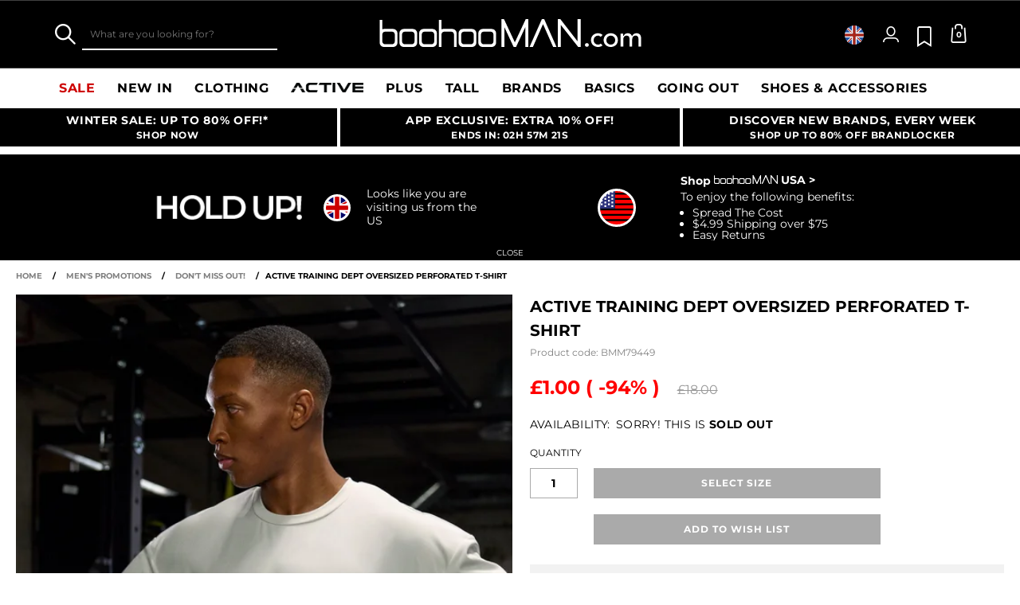

--- FILE ---
content_type: text/html;charset=UTF-8
request_url: https://www.boohooman.com/active-training-dept-oversized-perforated-t-shirt/BMM79449.html
body_size: 63893
content:
<!doctype html>
<html
data-cmp="Html"
lang="en-GB"
dir="ltr"
class="  country-gb"
>
<head>













































































<meta charset=UTF-8 />

<meta http-equiv="x-ua-compatible" content="ie=edge"/>

<meta name="viewport" content="width=device-width, initial-scale=1, maximum-scale=5"/>





















<title>Active Training Dept Oversized Perforated T-shirt | boohooMAN UK</title>




    <link rel="canonical" href="https://www.boohooman.com/active-training-dept-oversized-perforated-t-shirt/BMM79449.html" />





    
        <link rel="alternate" hreflang="en-us" href="https://www.boohooman.com/us/active-training-dept-oversized-perforated-t-shirt/BMM79449.html" />
    
        <link rel="alternate" hreflang="en-au" href="https://www.boohooman.com/au/active-training-dept-oversized-perforated-t-shirt/BMM79449.html" />
    
        <link rel="alternate" hreflang="en-gb" href="https://www.boohooman.com/active-training-dept-oversized-perforated-t-shirt/BMM79449.html" />
    
        <link rel="alternate" hreflang="fr-fr" href="https://www.boohooman.com/fr/t-shirt-de-sport-oversize-perfore/BMM79449.html" />
    
        <link rel="alternate" hreflang="de-de" href="https://www.boohooman.com/de/perforiertes-oversize-t-shirt-mit-active-training-dept-print/BMM79449.html" />
    
        <link rel="alternate" hreflang="en-ie" href="https://www.boohooman.com/ie/active-training-dept-oversized-perforated-t-shirt/BMM79449.html" />
    
        <link rel="alternate" hreflang="en-nl" href="https://www.boohooman.com/en-nl/active-training-dept-oversized-perforated-t-shirt/BMM79449.html" />
    
        <link rel="alternate" hreflang="nl-nl" href="https://www.boohooman.com/nl/oversized-geperforeerd-active-training-dept-t-shirt/BMM79449.html" />
    
        <link rel="alternate" hreflang="it-it" href="https://www.boohooman.com/it/t-shirt-oversize-traforata-active-training-dept/BMM79449.html" />
    
        <link rel="alternate" hreflang="es-es" href="https://www.boohooman.com/es/camiseta-active-oversize-perforada-con-estampado-training-dept/BMM79449.html" />
    
        <link rel="alternate" hreflang="x-default" href="https://www.boohooman.com/eu/active-training-dept-oversized-perforated-t-shirt/BMM79449.html" />
    



    <meta name="robots" content="index,follow" />



    <meta name="google-play-app" content="app-id=com.poqstudio.app.platform.boohoo">









    
    
    
        
        <meta property="og:image" content="//mediahub.boohooman.com/bmm79449_stone_xl?pdp.template" />
    
        
        <meta property="og:type" content="product" />
    
        
        <meta property="og:site_name" content="Boohoo MAN UK" />
    
        
        <meta property="og:title" content="Active Training Dept Oversized Perforated T-shirt | boohooMAN UK" />
    
        
        <meta property="og:url" content="https://www.boohooman.com/active-training-dept-oversized-perforated-t-shirt/BMM79449.html" />
    
        
        <meta property="og:description" content="Work out in style This collection of gym t-shirts is a must have in your workout wardrobe, perfect for the gym goer to the outdoor adventurer. Each piece is made from fabric that guarantees maximum comfort and performance during the most intense workouts. These gym t-shirts come in a variety of colours and patterns, from bold and eye-catching to cool and tonal, making finding the perfect gym top easy for you. Team with a pair of your favourite gym joggers and gym trainers.Style: Plain T-ShirtFabric: PerformanceLength: RegularNeckline: CrewSleeve Length: Short Sleeve" />
    

    
    
        <link rel="image_src" href="//mediahub.boohooman.com/bmm79449_stone_xl?pdp.template" />
    



<meta name="description" content="Shop Active Training Dept Oversized Perforated T-shirt at boohooMAN.com and upgrade your look! With our incredible range of Plain T-Shirt, we are pretty sure we've got what you are looking for! Buy now!"/>
<meta name="keywords" content=""/>

<script type="text/javascript">//<!--
/* <![CDATA[ (head-active_data.js) */
var dw = (window.dw || {});
dw.ac = {
    _analytics: null,
    _events: [],
    _category: "",
    _searchData: "",
    _anact: "",
    _anact_nohit_tag: "",
    _analytics_enabled: "true",
    _timeZone: "Europe/London",
    _capture: function(configs) {
        if (Object.prototype.toString.call(configs) === "[object Array]") {
            configs.forEach(captureObject);
            return;
        }
        dw.ac._events.push(configs);
    },
	capture: function() { 
		dw.ac._capture(arguments);
		// send to CQ as well:
		if (window.CQuotient) {
			window.CQuotient.trackEventsFromAC(arguments);
		}
	},
    EV_PRD_SEARCHHIT: "searchhit",
    EV_PRD_DETAIL: "detail",
    EV_PRD_RECOMMENDATION: "recommendation",
    EV_PRD_SETPRODUCT: "setproduct",
    applyContext: function(context) {
        if (typeof context === "object" && context.hasOwnProperty("category")) {
        	dw.ac._category = context.category;
        }
        if (typeof context === "object" && context.hasOwnProperty("searchData")) {
        	dw.ac._searchData = context.searchData;
        }
    },
    setDWAnalytics: function(analytics) {
        dw.ac._analytics = analytics;
    },
    eventsIsEmpty: function() {
        return 0 == dw.ac._events.length;
    }
};
/* ]]> */
// -->
</script>
<script type="text/javascript">//<!--
/* <![CDATA[ (head-cquotient.js) */
var CQuotient = window.CQuotient = {};
CQuotient.clientId = 'bbdt-boohooman-UK';
CQuotient.realm = 'BDZW';
CQuotient.siteId = 'boohooman-UK';
CQuotient.instanceType = 'prd';
CQuotient.locale = 'en_GB';
CQuotient.fbPixelId = '__UNKNOWN__';
CQuotient.activities = [];
CQuotient.cqcid='';
CQuotient.cquid='';
CQuotient.cqeid='';
CQuotient.cqlid='';
CQuotient.apiHost='api.cquotient.com';
/* Turn this on to test against Staging Einstein */
/* CQuotient.useTest= true; */
CQuotient.useTest = ('true' === 'false');
CQuotient.initFromCookies = function () {
	var ca = document.cookie.split(';');
	for(var i=0;i < ca.length;i++) {
	  var c = ca[i];
	  while (c.charAt(0)==' ') c = c.substring(1,c.length);
	  if (c.indexOf('cqcid=') == 0) {
		CQuotient.cqcid=c.substring('cqcid='.length,c.length);
	  } else if (c.indexOf('cquid=') == 0) {
		  var value = c.substring('cquid='.length,c.length);
		  if (value) {
		  	var split_value = value.split("|", 3);
		  	if (split_value.length > 0) {
			  CQuotient.cquid=split_value[0];
		  	}
		  	if (split_value.length > 1) {
			  CQuotient.cqeid=split_value[1];
		  	}
		  	if (split_value.length > 2) {
			  CQuotient.cqlid=split_value[2];
		  	}
		  }
	  }
	}
}
CQuotient.getCQCookieId = function () {
	if(window.CQuotient.cqcid == '')
		window.CQuotient.initFromCookies();
	return window.CQuotient.cqcid;
};
CQuotient.getCQUserId = function () {
	if(window.CQuotient.cquid == '')
		window.CQuotient.initFromCookies();
	return window.CQuotient.cquid;
};
CQuotient.getCQHashedEmail = function () {
	if(window.CQuotient.cqeid == '')
		window.CQuotient.initFromCookies();
	return window.CQuotient.cqeid;
};
CQuotient.getCQHashedLogin = function () {
	if(window.CQuotient.cqlid == '')
		window.CQuotient.initFromCookies();
	return window.CQuotient.cqlid;
};
CQuotient.trackEventsFromAC = function (/* Object or Array */ events) {
try {
	if (Object.prototype.toString.call(events) === "[object Array]") {
		events.forEach(_trackASingleCQEvent);
	} else {
		CQuotient._trackASingleCQEvent(events);
	}
} catch(err) {}
};
CQuotient._trackASingleCQEvent = function ( /* Object */ event) {
	if (event && event.id) {
		if (event.type === dw.ac.EV_PRD_DETAIL) {
			CQuotient.trackViewProduct( {id:'', alt_id: event.id, type: 'raw_sku'} );
		} // not handling the other dw.ac.* events currently
	}
};
CQuotient.trackViewProduct = function(/* Object */ cqParamData){
	var cq_params = {};
	cq_params.cookieId = CQuotient.getCQCookieId();
	cq_params.userId = CQuotient.getCQUserId();
	cq_params.emailId = CQuotient.getCQHashedEmail();
	cq_params.loginId = CQuotient.getCQHashedLogin();
	cq_params.product = cqParamData.product;
	cq_params.realm = cqParamData.realm;
	cq_params.siteId = cqParamData.siteId;
	cq_params.instanceType = cqParamData.instanceType;
	cq_params.locale = CQuotient.locale;
	
	if(CQuotient.sendActivity) {
		CQuotient.sendActivity(CQuotient.clientId, 'viewProduct', cq_params);
	} else {
		CQuotient.activities.push({activityType: 'viewProduct', parameters: cq_params});
	}
};
/* ]]> */
// -->
</script>
<!-- Demandware Apple Pay -->

<style type="text/css">ISAPPLEPAY{display:inline}.dw-apple-pay-button,.dw-apple-pay-button:hover,.dw-apple-pay-button:active{background-color:black;background-image:-webkit-named-image(apple-pay-logo-white);background-position:50% 50%;background-repeat:no-repeat;background-size:75% 60%;border-radius:5px;border:1px solid black;box-sizing:border-box;margin:5px auto;min-height:30px;min-width:100px;padding:0}
.dw-apple-pay-button:after{content:'Apple Pay';visibility:hidden}.dw-apple-pay-button.dw-apple-pay-logo-white{background-color:white;border-color:white;background-image:-webkit-named-image(apple-pay-logo-black);color:black}.dw-apple-pay-button.dw-apple-pay-logo-white.dw-apple-pay-border{border-color:black}</style>



<meta name="google-site-verification" content="5rcXEhDMXw_BlEBfjTS16kw4cCV6wZkIW9ZOBHt5N34" />










<link rel="stylesheet" href="/on/demandware.static/Sites-boohooman-UK-Site/-/en_GB/v1768413214646/css/style_critical-path.css" />
<link rel="stylesheet" href="/on/demandware.static/Sites-boohooman-UK-Site/-/en_GB/v1768413214646/css/style.css" />


<style>
    .js .loader-indicator {
        background: url("/on/demandware.static/Sites-boohooman-UK-Site/-/default/dw2f22d323/images/loading-small.gif") no-repeat;
    }

    .js-app-banner .rating_bar, .js-app-banner .rating {
        background-image: url("/on/demandware.static/Sites-boohooman-UK-Site/-/default/dwcfaf25c2/images/rating.jpg");
    }   
</style>



















<link rel="prefetch" href="/on/demandware.static/Sites-boohooman-UK-Site/-/en_GB/v1768413214646/lib/magiczoom/magiczoom.min.js" as="script" />
<link rel="preload" href="/on/demandware.static/Sites-boohooman-UK-Site/-/en_GB/v1768413214646/lib/ampliance/amplience-sdk-client.min.js" as="script" />
<link rel="preconnect" href="https://wrs.adrsp.net"/>
<link rel="preconnect" href="https://custom-wrs.api.responsys.net/"/>
<link rel="preconnect" href="https://cdn0.forter.com/"/>
<link rel="preconnect" href="https://cdn9.forter.com/"/>
<link rel="preconnect" href="https://f.monetate.net"/>
<link rel="preconnect" href="https://monetate.net/"/>
<link rel="preconnect" href="https://vars.hotjar.com"/>
<link rel="preconnect" href="https://connect.facebook.net"/>
<link rel="preconnect" href="https://www.googletagmanager.com/"/>
<link rel="preconnect" href="https://www.googleadservices.com"/>
<link rel="preconnect" href="https://www.facebook.com"/>
<link rel="preconnect" href="https://www.google.com"/>
<link rel="preconnect" href="https://ib.adnxs.com"/>
<link rel="preconnect" href="https://boohooamplience.a.bigcontent.io"/>
<link rel="preconnect" href="https://www.google-analytics.com/"/>
<link rel="preconnect" href="https://vars.hotjar.com"/>
<link rel="preconnect" href="https://script.hotjar.com"/>
<link rel="preconnect" href="https://s.adroll.com/"/>
<link rel="preconnect" href="https://media.boohoo.com/"/>

<link rel="preload" href="https://www.boohooman.com/on/demandware.static/Sites-boohooman-UK-Site/-/en_GB/v1768413214646/js/app_boohooman-cartridge-js-imports-global-di-js.js" as="script" />
<link rel="preload" href="https://www.boohooman.com/on/demandware.static/Sites-boohooman-UK-Site/-/en_GB/v1768413214646/js/app_boohooman-cartridge-js-imports-product-di-js.js" as="script" />








<link rel="preconnect" href="//mediahub.boohooman.com/">
<script>
window.amplianceTemplates = [{"max":379,"templates":{"default":{"1x":"qlt=85&w=360&h=540&fit=ctn","2x":"qlt=85&w=329&h=494&fit=ctn","3x":"qlt=85&w=494&h=741&fit=ctn"},"plp":{"1x":"qlt=85&w=360&h=540&fit=ctn","2x":"qlt=85&w=329&h=494&fit=ctn","3x":"qlt=85&w=494&h=741&fit=ctn"},"recommendations":{"1x":"qlt=85&w=360&h=540&fit=ctn","2x":"qlt=85&w=329&h=494&fit=ctn","3x":"qlt=85&w=494&h=741&fit=ctn"},"recentlyviewed":{"1x":"qlt=85&w=360&h=540&fit=ctn","2x":"qlt=85&w=329&h=494&fit=ctn","3x":"qlt=85&w=494&h=741&fit=ctn"},"homepage":{"1x":"qlt=85&w=360&h=540&fit=ctn","2x":"qlt=85&w=329&h=494&fit=ctn","3x":"qlt=85&w=494&h=741&fit=ctn"},"order":{"1x":"qlt=85&w=140&h=0&fit=ctn","2x":"qlt=85&w=280&h=0&fit=ctn","3x":"qlt=85&w=420&h=0&fit=ctn"},"searchsuggestions":{"1x":"qlt=85&w=120&h=0&fit=ctn","2x":"qlt=85&w=240&h=0&fit=ctn","3x":"qlt=85&w=360&h=0&fit=ctn"},"minicartitem":{"1x":"qlt=85&w=85&h=0&fit=ctn","2x":"qlt=85&w=170&h=0&fit=ctn","3x":"qlt=85&w=255&h=0&fit=ctn"},"wishlist":{"1x":"qlt=85&w=120&h=0&fit=ctn","2x":"qlt=85&w=240&h=0&fit=ctn","3x":"qlt=85&w=360&h=0&fit=ctn"},"cartitem":{"1x":"qlt=85&w=145&h=0&fit=ctn","2x":"qlt=85&w=290&h=0&fit=ctn","3x":"qlt=85&w=435&h=0&fit=ctn"},"quickviewthumbnail":{"1x":"qlt=85&w=73&h=109&fit=ctn","2x":"quickviewthumbnail.mobile.template_2x","3x":"quickviewthumbnail.mobile.template_3x"},"productthumbnail":{"1x":"qlt=85&w=100&h=0&fit=ctn","2x":"qlt=85&w=200&h=0&fit=ctn","3x":"qlt=85&w=300&h=0&fit=ctn"},"productmain":{"1x":"qlt=85&w=696&h=0&fit=ctn","2x":"qlt=85&w=1454&h=0&fit=ctn","3x":"qlt=85&w=2181&h=0&fit=ctn"},"quickviewmain":{"1x":"qlt=85&w=696&h=0&fit=ctn","2x":"quickviewmain.mobile.template_2x","3x":"quickviewmain.mobile.template_3x"}}},{"min":380,"max":459,"templates":{"default":{"1x":"qlt=85&w=360&h=540&fit=ctn","2x":"qlt=85&w=329&h=494&fit=ctn","3x":"qlt=85&w=494&h=741&fit=ctn"},"plp":{"1x":"qlt=85&w=360&h=540&fit=ctn","2x":"qlt=85&w=329&h=494&fit=ctn","3x":"qlt=85&w=494&h=741&fit=ctn"},"recommendations":{"1x":"qlt=85&w=360&h=540&fit=ctn","2x":"qlt=85&w=329&h=494&fit=ctn","3x":"qlt=85&w=494&h=741&fit=ctn"},"recentlyviewed":{"1x":"qlt=85&w=360&h=540&fit=ctn","2x":"qlt=85&w=329&h=494&fit=ctn","3x":"qlt=85&w=494&h=741&fit=ctn"},"homepage":{"1x":"qlt=85&w=360&h=540&fit=ctn","2x":"qlt=85&w=329&h=494&fit=ctn","3x":"qlt=85&w=494&h=741&fit=ctn"},"order":{"1x":"qlt=85&w=140&h=0&fit=ctn","2x":"qlt=85&w=280&h=0&fit=ctn","3x":"qlt=85&w=420&h=0&fit=ctn"},"searchsuggestions":{"1x":"qlt=85&w=120&h=0&fit=ctn","2x":"qlt=85&w=240&h=0&fit=ctn","3x":"qlt=85&w=360&h=0&fit=ctn"},"minicartitem":{"1x":"qlt=85&w=85&h=0&fit=ctn","2x":"qlt=85&w=170&h=0&fit=ctn","3x":"qlt=85&w=255&h=0&fit=ctn"},"wishlist":{"1x":"qlt=85&w=120&h=0&fit=ctn","2x":"qlt=85&w=240&h=0&fit=ctn","3x":"qlt=85&w=360&h=0&fit=ctn"},"cartitem":{"1x":"qlt=85&w=145&h=0&fit=ctn","2x":"qlt=85&w=290&h=0&fit=ctn","3x":"qlt=85&w=435&h=0&fit=ctn"},"quickviewthumbnail":{"1x":"qlt=85&w=73&h=109&fit=ctn","2x":"quickviewthumbnail.mobile.template_2x","3x":"quickviewthumbnail.mobile.template_3x"},"productthumbnail":{"1x":"qlt=85&w=100&h=0&fit=ctn","2x":"qlt=85&w=200&h=0&fit=ctn","3x":"qlt=85&w=300&h=0&fit=ctn"},"productmain":{"1x":"qlt=85&w=696&h=0&fit=ctn","2x":"qlt=85&w=1454&h=0&fit=ctn","3x":"qlt=85&w=2181&h=0&fit=ctn"},"quickviewmain":{"1x":"qlt=85&w=696&h=0&fit=ctn","2x":"quickviewmain.mobile.template_2x","3x":"quickviewmain.mobile.template_3x"}}},{"min":460,"max":559,"templates":{"default":{"1x":"qlt=85&w=360&h=540&fit=ctn","2x":"qlt=85&w=409&h=614&fit=ctn","3x":"qlt=85&w=614&h=921&fit=ctn"},"plp":{"1x":"qlt=85&w=360&h=540&fit=ctn","2x":"qlt=85&w=409&h=614&fit=ctn","3x":"qlt=85&w=614&h=921&fit=ctn"},"recommendations":{"1x":"qlt=85&w=360&h=540&fit=ctn","2x":"qlt=85&w=409&h=614&fit=ctn","3x":"qlt=85&w=614&h=921&fit=ctn"},"recentlyviewed":{"1x":"qlt=85&w=360&h=540&fit=ctn","2x":"qlt=85&w=409&h=614&fit=ctn","3x":"qlt=85&w=614&h=921&fit=ctn"},"homepage":{"1x":"qlt=85&w=360&h=540&fit=ctn","2x":"qlt=85&w=409&h=614&fit=ctn","3x":"qlt=85&w=614&h=921&fit=ctn"},"order":{"1x":"qlt=85&w=140&h=0&fit=ctn","2x":"qlt=85&w=280&h=0&fit=ctn","3x":"qlt=85&w=420&h=0&fit=ctn"},"searchsuggestions":{"1x":"qlt=85&w=120&h=0&fit=ctn","2x":"qlt=85&w=240&h=0&fit=ctn","3x":"qlt=85&w=360&h=0&fit=ctn"},"minicartitem":{"1x":"qlt=85&w=85&h=0&fit=ctn","2x":"qlt=85&w=170&h=0&fit=ctn","3x":"qlt=85&w=255&h=0&fit=ctn"},"wishlist":{"1x":"qlt=85&w=120&h=0&fit=ctn","2x":"qlt=85&w=240&h=0&fit=ctn","3x":"qlt=85&w=360&h=0&fit=ctn"},"cartitem":{"1x":"qlt=85&w=145&h=0&fit=ctn","2x":"qlt=85&w=290&h=0&fit=ctn","3x":"qlt=85&w=435&h=0&fit=ctn"},"quickviewthumbnail":{"1x":"qlt=85&w=73&h=109&fit=ctn","2x":"quickviewthumbnail.mobile.template_2x","3x":"quickviewthumbnail.mobile.template_3x"},"productthumbnail":{"1x":"qlt=85&w=100&h=0&fit=ctn","2x":"qlt=85&w=200&h=0&fit=ctn","3x":"qlt=85&w=300&h=0&fit=ctn"},"productmain":{"1x":"qlt=85&w=696&h=0&fit=ctn","2x":"qlt=85&w=1454&h=0&fit=ctn","3x":"qlt=85&w=2181&h=0&fit=ctn"},"quickviewmain":{"1x":"qlt=85&w=696&h=0&fit=ctn","2x":"quickviewmain.mobile.template_2x","3x":"quickviewmain.mobile.template_3x"}}},{"min":560,"max":629,"templates":{"default":{"1x":"qlt=85&w=360&h=540&fit=ctn","2x":"qlt=85&w=509&h=764&fit=ctn","3x":"qlt=85&w=764&h=1146&fit=ctn"},"plp":{"1x":"qlt=85&w=360&h=540&fit=ctn","2x":"qlt=85&w=509&h=764&fit=ctn","3x":"qlt=85&w=764&h=1146&fit=ctn"},"recommendations":{"1x":"qlt=85&w=360&h=540&fit=ctn","2x":"qlt=85&w=509&h=764&fit=ctn","3x":"qlt=85&w=764&h=1146&fit=ctn"},"recentlyviewed":{"1x":"qlt=85&w=360&h=540&fit=ctn","2x":"qlt=85&w=509&h=764&fit=ctn","3x":"qlt=85&w=764&h=1146&fit=ctn"},"homepage":{"1x":"qlt=85&w=360&h=540&fit=ctn","2x":"qlt=85&w=509&h=764&fit=ctn","3x":"qlt=85&w=764&h=1146&fit=ctn"},"order":{"1x":"qlt=85&w=140&h=0&fit=ctn","2x":"qlt=85&w=280&h=0&fit=ctn","3x":"qlt=85&w=420&h=0&fit=ctn"},"searchsuggestions":{"1x":"qlt=85&w=120&h=0&fit=ctn","2x":"qlt=85&w=240&h=0&fit=ctn","3x":"qlt=85&w=360&h=0&fit=ctn"},"minicartitem":{"1x":"qlt=85&w=85&h=0&fit=ctn","2x":"qlt=85&w=170&h=0&fit=ctn","3x":"qlt=85&w=255&h=0&fit=ctn"},"wishlist":{"1x":"qlt=85&w=120&h=0&fit=ctn","2x":"qlt=85&w=240&h=0&fit=ctn","3x":"qlt=85&w=360&h=0&fit=ctn"},"cartitem":{"1x":"qlt=85&w=145&h=0&fit=ctn","2x":"qlt=85&w=290&h=0&fit=ctn","3x":"qlt=85&w=435&h=0&fit=ctn"},"quickviewthumbnail":{"1x":"qlt=85&w=73&h=109&fit=ctn","2x":"quickviewthumbnail.mobile.template_2x","3x":"quickviewthumbnail.mobile.template_3x"},"productthumbnail":{"1x":"qlt=85&w=100&h=0&fit=ctn","2x":"qlt=85&w=200&h=0&fit=ctn","3x":"qlt=85&w=300&h=0&fit=ctn"},"productmain":{"1x":"qlt=85&w=696&h=0&fit=ctn","2x":"qlt=85&w=1454&h=0&fit=ctn","3x":"qlt=85&w=2181&h=0&fit=ctn"},"quickviewmain":{"1x":"qlt=85&w=696&h=0&fit=ctn","2x":"quickviewmain.mobile.template_2x","3x":"quickviewmain.mobile.template_3x"}}},{"min":630,"max":767,"templates":{"default":{"1x":"qlt=85&w=360&h=540&fit=ctn","2x":"qlt=85&w=717&h=1075&fit=ctn","3x":"qlt=85&w=1076&h=1613&fit=ctn"},"plp":{"1x":"qlt=85&w=360&h=540&fit=ctn","2x":"qlt=85&w=579&h=868&fit=ctn","3x":"qlt=85&w=868&h=1302&fit=ctn"},"recommendations":{"1x":"qlt=85&w=249&h=374&sm=C","2x":"qlt=85&w=498&h=0&fit=ctn","3x":"qlt=85&w=747&h=0&fit=ctn"},"recentlyviewed":{"1x":"qlt=85&w=360&h=540&fit=ctn","2x":"qlt=85&w=579&h=868&fit=ctn","3x":"qlt=85&w=868&h=1302&fit=ctn"},"homepage":{"1x":"qlt=85&w=360&h=540&fit=ctn","2x":"qlt=85&w=579&h=868&fit=ctn","3x":"qlt=85&w=868&h=1302&fit=ctn"},"order":{"1x":"qlt=85&w=140&h=0&fit=ctn","2x":"qlt=85&w=280&h=0&fit=ctn","3x":"qlt=85&w=420&h=0&fit=ctn"},"searchsuggestions":{"1x":"qlt=85&w=120&h=0&fit=ctn","2x":"qlt=85&w=240&h=0&fit=ctn","3x":"qlt=85&w=360&h=0&fit=ctn"},"minicartitem":{"1x":"qlt=85&w=85&h=0&fit=ctn","2x":"qlt=85&w=170&h=0&fit=ctn","3x":"qlt=85&w=255&h=0&fit=ctn"},"wishlist":{"1x":"qlt=85&w=120&h=0&fit=ctn","2x":"qlt=85&w=240&h=0&fit=ctn","3x":"qlt=85&w=360&h=0&fit=ctn"},"cartitem":{"1x":"qlt=85&w=145&h=0&fit=ctn","2x":"qlt=85&w=290&h=0&fit=ctn","3x":"qlt=85&w=435&h=0&fit=ctn"},"quickviewthumbnail":{"1x":"qlt=85&w=73&h=109&fit=ctn","2x":"quickviewthumbnail.mobile.template_2x","3x":"quickviewthumbnail.mobile.template_3x"},"productthumbnail":{"1x":"qlt=85&w=100&h=0&fit=ctn","2x":"qlt=85&w=200&h=0&fit=ctn","3x":"qlt=85&w=300&h=0&fit=ctn"},"productmain":{"1x":"qlt=85&w=696&h=0&fit=ctn","2x":"qlt=85&w=1454&h=0&fit=ctn","3x":"qlt=85&w=2181&h=0&fit=ctn"},"quickviewmain":{"1x":"qlt=85&w=696&h=0&fit=ctn","2x":"quickviewmain.mobile.template_2x","3x":"quickviewmain.mobile.template_3x"}}},{"min":768,"max":1024,"templates":{"default":{"1x":"qlt=85&w=114&h=171&fit=ctn","2x":"qlt=85&w=228&h=342&fit=ctn","3x":"qlt=85&w=342&h=513&fit=ctn"},"plp":{"1x":"qlt=85&w=314&h=0&fit=ctn","2x":"qlt=85&w=628&h=0&fit=ctn","3x":"qlt=85&w=942&h=0&fit=ctn"},"recommendations":{"1x":"qlt=85&w=314&h=0&fit=ctn","2x":"qlt=85&w=628&h=0&fit=ctn","3x":"qlt=85&w=942&h=0&fit=ctn"},"recentlyviewed":{"1x":"qlt=85&w=314&h=0&fit=ctn","2x":"qlt=85&w=628&h=0&fit=ctn","3x":"qlt=85&w=942&h=0&fit=ctn"},"homepage":{"1x":"qlt=85&w=240&h=357&fit=ctn","2x":"qlt=85&w=480&h=714&fit=ctn","3x":"qlt=85&w=720&h=1071&fit=ctn"},"order":{"1x":"qlt=85&w=120&h=0&fit=ctn","2x":"qlt=85&w=240&h=0&fit=ctn","3x":"qlt=85&w=360&h=0&fit=ctn"},"searchsuggestions":{"1x":"qlt=85&w=115&h=0&fit=ctn","2x":"qlt=85&w=230&h=0&fit=ctn","3x":"qlt=85&w=345&h=0&fit=ctn"},"minicartitem":{"1x":"qlt=85&w=85&h=0&fit=ctn","2x":"qlt=85&w=170&h=0&fit=ctn","3x":"qlt=85&w=255&h=0&fit=ctn"},"wishlist":{"1x":"qlt=85&w=115&h=0&fit=ctn","2x":"qlt=85&w=230&h=0&fit=ctn","3x":"qlt=85&w=345&h=0&fit=ctn"},"cartitem":{"1x":"qlt=85&w=120&h=0&fit=ctn","2x":"qlt=85&w=240&h=0&fit=ctn","3x":"qlt=85&w=240&h=0&fit=ctn"},"quickviewthumbnail":{"1x":"qlt=85&w=76&h=113&fit=ctn","2x":"quickviewthumbnail.tablet.template_2x","3x":"quickviewthumbnail.tablet.template_3x"},"productthumbnail":{"1x":"qlt=85&w=98&h=146&fit=ctn","2x":"qlt=85&w=196&h=0&fit=ctn","3x":"qlt=85&w=294&h=0&fit=ctn"},"productmain":{"1x":"qlt=85&w=990&h=0&fit=ctn","2x":"qlt=85&w=990&h=0&fit=ctn","3x":"qlt=85&w=1485&h=0&fit=ctn"},"quickviewmain":{"1x":"qlt=85&w=296&h=445&fit=ctn","2x":"quickviewmain.tablet.template_2x","3x":"quickviewmain.tablet.template_3x"}}},{"min":1025,"max":1279,"templates":{"default":{"1x":"qlt=85&w=205&h=308&fit=ctn","2x":"qlt=85&w=410&h=616&fit=ctn","3x":"qlt=85&w=615&h=924&fit=ctn"},"plp":{"1x":"qlt=85&w=205&h=308&fit=ctn","2x":"qlt=85&w=410&h=616&fit=ctn","3x":"qlt=85&w=615&h=924&fit=ctn"},"recommendations":{"1x":"qlt=85&w=231&h=0&fit=ctn","2x":"qlt=85&w=462&h=0&fit=ctn","3x":"qlt=85&w=693&h=0&fit=ctn"},"recentlyviewed":{"1x":"qlt=85&w=231&h=0&fit=ctn","2x":"qlt=85&w=462&h=0&fit=ctn","3x":"qlt=85&w=693&h=0&fit=ctn"},"homepage":{"1x":"qlt=85&w=240&h=357&fit=ctn","2x":"qlt=85&w=480&h=714&fit=ctn","3x":"qlt=85&w=720&h=1071&fit=ctn"},"order":{"1x":"qlt=85&w=120&h=0&fit=ctn","2x":"qlt=85&w=240&h=0&fit=ctn","3x":"qlt=85&w=360&h=0&fit=ctn"},"searchsuggestions":{"1x":"qlt=85&w=115&h=0&fit=ctn","2x":"qlt=85&w=230&h=0&fit=ctn","3x":"qlt=85&w=345&h=0&fit=ctn"},"minicartitem":{"1x":"qlt=85&w=85&h=0&fit=ctn","2x":"qlt=85&w=170&h=0&fit=ctn","3x":"qlt=85&w=255&h=0&fit=ctn"},"wishlist":{"1x":"qlt=85&w=115&h=0&fit=ctn","2x":"qlt=85&w=230&h=0&fit=ctn","3x":"qlt=85&w=345&h=0&fit=ctn"},"cartitem":{"1x":"qlt=85&w=120&h=0&fit=ctn","2x":"qlt=85&w=240&h=0&fit=ctn","3x":"qlt=85&w=240&h=0&fit=ctn"},"quickviewthumbnail":{"1x":"qlt=85&w=76&h=113&fit=ctn","2x":"quickviewthumbnail.tablet.template_2x","3x":"quickviewthumbnail.tablet.template_3x"},"productthumbnail":{"1x":"qlt=85&w=98&h=146&fit=ctn","2x":"qlt=85&w=196&h=0&fit=ctn","3x":"qlt=85&w=294&h=0&fit=ctn"},"productmain":{"1x":"qlt=85&w=990&h=0&fit=ctn","2x":"qlt=85&w=990&h=0&fit=ctn","3x":"qlt=85&w=1485&h=0&fit=ctn"},"quickviewmain":{"1x":"qlt=85&w=296&h=445&fit=ctn","2x":"quickviewmain.tablet.template_2x","3x":"quickviewmain.tablet.template_3x"}}},{"min":1280,"max":1365,"templates":{"default":{"1x":"qlt=85&w=205&h=307&fit=ctn","2x":"qlt=85&w=410&h=614&fit=ctn","3x":"qlt=85&w=615&h=921&fit=ctn"},"plp":{"1x":"qlt=85&w=205&h=307&fit=ctn","2x":"qlt=85&w=410&h=614&fit=ctn","3x":"qlt=85&w=615&h=921&fit=ctn"},"recommendations":{"1x":"qlt=85&w=242&h=0&fit=ctn","2x":"qlt=85&w=484&h=0&fit=ctn","3x":"qlt=85&w=726&h=0&fit=ctn"},"recentlyviewed":{"1x":"qlt=85&w=242&h=0&fit=ctn","2x":"qlt=85&w=484&h=0&fit=ctn","3x":"qlt=85&w=726&h=0&fit=ctn"},"homepage":{"1x":"qlt=85&w=253&h=378&fit=ctn","2x":"qlt=85&w=506&h=756&fit=ctn","3x":"qlt=85&w=759&h=1134&fit=ctn"},"order":{"1x":"qlt=85&w=120&h=0&fit=ctn","2x":"qlt=85&w=240&h=0&fit=ctn","3x":"qlt=85&w=360&h=0&fit=ctn"},"searchsuggestions":{"1x":"qlt=85&w=115&h=0&fit=ctn","2x":"qlt=85&w=230&h=0&fit=ctn","3x":"qlt=85&w=345&h=0&fit=ctn"},"minicartitem":{"1x":"qlt=85&w=85&h=0&fit=ctn","2x":"qlt=85&w=170&h=0&fit=ctn","3x":"qlt=85&w=255&h=0&fit=ctn"},"wishlist":{"1x":"qlt=85&w=115&h=0&fit=ctn","2x":"qlt=85&w=230&h=0&fit=ctn","3x":"qlt=85&w=345&h=0&fit=ctn"},"cartitem":{"1x":"w=120&h=0&fit=ctn","2x":"qlt=85&w=240&h=0&fit=ctn","3x":"qlt=85&w=360&h=0&fit=ctn"},"quickviewthumbnail":{"1x":"qlt=85&w=78&h=116&fit=ctn","2x":"quickviewthumbnail.template_2x","3x":"quickviewthumbnail.template_3x"},"productthumbnail":{"1x":"qlt=85&w=112&h=167&fit=ctn","2x":"qlt=85&w=200&h=0&fit=ctn","3x":"qlt=85&w=300&h=0&fit=ctn"},"productmain":{"1x":"qlt=85&w=556&h=0&fit=ctn","2x":"qlt=85&w=1112&h=0&fit=ctn","3x":"qlt=90&w=1668&h=0&fit=ctn"},"quickviewmain":{"1x":"qlt=85&w=373&h=561&fit=ctn","2x":"quickviewmain.template_2x","3x":"quickviewmain.template_3x"}}},{"min":1366,"max":1535,"templates":{"default":{"1x":"qlt=85&w=243&h=364&fit=ctn","2x":"qlt=85&w=486&h=728&fit=ctn","3x":"qlt=85&w=729&h=1092&fit=ctn"},"plp":{"1x":"qlt=85&w=243&h=364&fit=ctn","2x":"qlt=85&w=486&h=728&fit=ctn","3x":"qlt=85&w=729&h=1092&fit=ctn"},"recommendations":{"1x":"qlt=85&w=249&h=0&fit=ctn","2x":"qlt=85&w=498&h=0&fit=ctn","3x":"qlt=85&w=747&h=0&fit=ctn"},"recentlyviewed":{"1x":"qlt=85&w=249&h=0&fit=ctn","2x":"qlt=85&w=498&h=0&fit=ctn","3x":"qlt=85&w=747&h=0&fit=ctn"},"homepage":{"1x":"qlt=85&w=287&h=429&fit=ctn","2x":"qlt=85&w=574&h=858&fit=ctn","3x":"qlt=85&w=861&h=1287&fit=ctn"},"order":{"1x":"qlt=85&w=120&h=0&fit=ctn","2x":"qlt=85&w=240&h=0&fit=ctn","3x":"qlt=85&w=360&h=0&fit=ctn"},"searchsuggestions":{"1x":"qlt=85&w=115&h=0&fit=ctn","2x":"qlt=85&w=230&h=0&fit=ctn","3x":"qlt=85&w=345&h=0&fit=ctn"},"minicartitem":{"1x":"qlt=85&w=85&h=0&fit=ctn","2x":"qlt=85&w=170&h=0&fit=ctn","3x":"qlt=85&w=255&h=0&fit=ctn"},"wishlist":{"1x":"qlt=85&w=115&h=0&fit=ctn","2x":"qlt=85&w=230&h=0&fit=ctn","3x":"qlt=85&w=345&h=0&fit=ctn"},"cartitem":{"1x":"w=120&h=0&fit=ctn","2x":"qlt=85&w=240&h=0&fit=ctn","3x":"qlt=85&w=360&h=0&fit=ctn"},"quickviewthumbnail":{"1x":"qlt=85&w=78&h=116&fit=ctn","2x":"quickviewthumbnail.template_2x","3x":"quickviewthumbnail.template_3x"},"productthumbnail":{"1x":"qlt=85&w=112&h=167&fit=ctn","2x":"qlt=85&w=200&h=0&fit=ctn","3x":"qlt=85&w=300&h=0&fit=ctn"},"productmain":{"1x":"qlt=85&w=556&h=0&fit=ctn","2x":"qlt=85&w=1112&h=0&fit=ctn","3x":"qlt=90&w=1668&h=0&fit=ctn"},"quickviewmain":{"1x":"qlt=85&w=373&h=561&fit=ctn","2x":"quickviewmain.template_2x","3x":"quickviewmain.template_3x"}}},{"min":1536,"templates":{"default":{"1x":"qlt=85&w=249&h=366&sm=C","2x":"qlt=85&w=498&h=732&sm=C","3x":"qlt=85&w=747&h=1098&sm=C"},"plp":{"1x":"qlt=85&w=249&h=366&sm=C","2x":"qlt=85&w=498&h=732&sm=C","3x":"qlt=85&w=747&h=1098&sm=C"},"recommendations":{"1x":"qlt=85&w=249&h=374&sm=C","2x":"qlt=85&w=498&h=0&fit=ctn","3x":"qlt=85&w=747&h=0&fit=ctn"},"recentlyviewed":{"1x":"qlt=85&w=249&h=374&sm=C","2x":"qlt=85&w=498&h=0&fit=ctn","3x":"qlt=85&w=747&h=0&fit=ctn"},"homepage":{"1x":"qlt=85&w=364&h=546&fit=ctn","2x":"qlt=85&w=728&h=1092&fit=ctn","3x":"qlt=85&w=1092&h=1638&fit=ctn"},"order":{"1x":"qlt=85&w=120&h=0&fit=ctn","2x":"qlt=85&w=240&h=0&fit=ctn","3x":"qlt=85&w=360&h=0&fit=ctn"},"searchsuggestions":{"1x":"qlt=85&w=115&h=0&fit=ctn","2x":"qlt=85&w=230&h=0&fit=ctn","3x":"qlt=85&w=345&h=0&fit=ctn"},"minicartitem":{"1x":"qlt=85&w=85&h=0&fit=ctn","2x":"qlt=85&w=170&h=0&fit=ctn","3x":"qlt=85&w=255&h=0&fit=ctn"},"wishlist":{"1x":"qlt=85&w=115&h=0&fit=ctn","2x":"qlt=85&w=230&h=0&fit=ctn","3x":"qlt=85&w=345&h=0&fit=ctn"},"cartitem":{"1x":"w=120&h=0&fit=ctn","2x":"qlt=85&w=240&h=0&fit=ctn","3x":"qlt=85&w=360&h=0&fit=ctn"},"quickviewthumbnail":{"1x":"qlt=85&w=78&h=116&fit=ctn","2x":"quickviewthumbnail.template_2x","3x":"quickviewthumbnail.template_3x"},"productthumbnail":{"1x":"qlt=85&w=112&h=167&fit=ctn","2x":"qlt=85&w=200&h=0&fit=ctn","3x":"qlt=85&w=300&h=0&fit=ctn"},"productmain":{"1x":"qlt=85&w=556&h=0&fit=ctn","2x":"qlt=85&w=1112&h=0&fit=ctn","3x":"qlt=90&w=1668&h=0&fit=ctn"},"quickviewmain":{"1x":"qlt=85&w=373&h=561&fit=ctn","2x":"quickviewmain.template_2x","3x":"quickviewmain.template_3x"}}}];
window.largeImg = {"url":{"1x":"qlt=85&w=556&h=0&fit=ctn","2x":"qlt=85&w=1112&h=0&fit=ctn","3x":"qlt=90&w=1668&h=0&fit=ctn"},"urlMobile":{"1x":"qlt=85&w=696&h=0&fit=ctn","2x":"qlt=85&w=1454&h=0&fit=ctn","3x":"qlt=85&w=2181&h=0&fit=ctn"},"urlTablet":{"1x":"qlt=85&w=990&h=0&fit=ctn","2x":"qlt=85&w=990&h=0&fit=ctn","3x":"qlt=85&w=1485&h=0&fit=ctn"},"hires":{"1x":"qlt=75&w=1000&h=1500&fit=ctn&fmt=jpeg&crop=0.0,0.0,0.0,0.0&bgc=FFFFFF","2x":"productmain.hires.template_2x","3x":"productmain.hires.template_3x"}};
(function() {
window.isWebPSupported = localStorage && localStorage.getItem('isWebPSupported');
if (window.isWebPSupported) {
return;
}
var webp = new Image();
webp.onload = function() {
localStorage && localStorage.setItem('isWebPSupported', true);
window.isWebPSupported = true;
};
webp.src = '[data-uri]';
}) ()
</script>
<script src="/on/demandware.static/Sites-boohooman-UK-Site/-/en_GB/v1768413214646/lib/lazysizes.js" type="text/javascript" defer async></script>



<script type="text/javascript">
if (/MSIE \d|Trident.*rv:/.test(navigator.userAgent)) {
document.write('<script src="/on/demandware.static/Sites-boohooman-UK-Site/-/en_GB/v1768413214646/lib/picturefill.min.js" type="text/javascript" async><\/script>');
}
window.onBambuserLiveShoppingReady = function(player) {};
</script>

<script async="async" src="https://www.boohooman.com/on/demandware.static/Sites-boohooman-UK-Site/-/en_GB/v1768413214646/lib/cssrelpreload.min.js"></script>

<link rel="preload" href="/on/demandware.static/Sites-boohooman-UK-Site/-/default/dw963d535a/fonts/montserrat/Montserrat-Regular.woff2" as="font" type="font/woff2" crossorigin/>
<link rel="preload" href="/on/demandware.static/Sites-boohooman-UK-Site/-/default/dwf86f3b3d/fonts/montserrat/Montserrat-Bold.woff2" as="font" type="font/woff2" crossorigin/>

<style>
    @font-face {
        font-family: "montserrat";
        src: local("Montserrat Regular"),
            local("Montserrat-Regular"),
            url("/on/demandware.static/Sites-boohooman-UK-Site/-/default/dw963d535a/fonts/montserrat/Montserrat-Regular.woff2") format("woff2"),
            url("/on/demandware.static/Sites-boohooman-UK-Site/-/default/dw779cc7de/fonts/montserrat/Montserrat-Regular.woff") format("woff");
        font-weight: 400;
        font-display: swap;
        font-style: normal;
    }

    @font-face {
        font-family: "montserrat";
        src: local("Montserrat Bold"),
            local("Montserrat-Bold"),
            url("/on/demandware.static/Sites-boohooman-UK-Site/-/default/dwf86f3b3d/fonts/montserrat/Montserrat-Bold.woff2") format("woff2"),
            url("/on/demandware.static/Sites-boohooman-UK-Site/-/default/dw301773a5/fonts/montserrat/Montserrat-Bold.woff") format("woff");
        font-weight: 700;
        font-display: swap;
        font-style: normal;
    }

    @font-face {
        font-family: "montserrat-medium";
        src: local("Montserrat Medium"),
            local("Montserrat-Medium"),
            url("/on/demandware.static/Sites-boohooman-UK-Site/-/default/dw98e93c68/fonts/montserrat/Montserrat-Medium.woff2") format("woff2"),
            url("/on/demandware.static/Sites-boohooman-UK-Site/-/default/dwe3bb64f9/fonts/montserrat/Montserrat-Medium.woff") format("woff");
        font-weight: 400;
        font-display: swap;
        font-style: normal;
    }

    @font-face {
        font-family: "montserrat-extra-bold";
        src: local("Montserrat Extra Bold"),
            local("MontserratExtra-Bold"),
            url("/on/demandware.static/Sites-boohooman-UK-Site/-/default/dw34aa6bf9/fonts/montserrat/Montserrat-ExtraBold.woff2") format("woff2"),
            url("/on/demandware.static/Sites-boohooman-UK-Site/-/default/dw207b4638/fonts/montserrat/Montserrat-ExtraBold.woff") format("woff");
        font-weight: 700;
        font-display: swap;
        font-style: normal;
    }

    @font-face {
        font-family: "montserrat-black";
        src: local("Montserrat Black"),
            local("Montserrat-Black"),
            url("/on/demandware.static/Sites-boohooman-UK-Site/-/default/dwb0406292/fonts/montserrat/Montserrat-Black.woff2") format("woff2"),
            url("/on/demandware.static/Sites-boohooman-UK-Site/-/default/dw158eb663/fonts/montserrat/Montserrat-Black.woff") format("woff");
        font-weight: 900;
        font-display: swap;
        font-style: normal;
    }
</style>

<link rel="preload" href="/on/demandware.static/Sites-boohooman-UK-Site/-/default/dw1a39166f/fonts/icons.woff2" as="font" type="font/woff2" crossorigin>

<style>
    @font-face {
        font-family: "icons";
        src: url("/on/demandware.static/Sites-boohooman-UK-Site/-/default/dw1a39166f/fonts/icons.woff2") format('woff2'),
        url("/on/demandware.static/Sites-boohooman-UK-Site/-/default/dw96621313/fonts/icons.woff") format('woff'),
        url("/on/demandware.static/Sites-boohooman-UK-Site/-/en_GB/v1768413214646/fonts/icons.eot?#iefix") format('embedded-opentype'),
        url("/on/demandware.static/Sites-boohooman-UK-Site/-/default/dw7149cce9/fonts/icons.ttf") format('truetype'),
        url("/on/demandware.static/Sites-boohooman-UK-Site/-/en_GB/v1768413214646/fonts/icons.svg#icons") format('svg');
        font-weight: normal;
        font-style: normal;
        font-display: swap;
    }
</style>




<link rel="stylesheet" href="/on/demandware.static/Sites-boohooman-UK-Site/-/en_GB/v1768413214646/css/style_product.css" />





	 


	














































































    















<script>
        (function() {
          var el = document.createElement("script");
          el.setAttribute("src", "https://assets.gocertify.me/assets/gocertify.js");
          el.setAttribute("data-brand", "boohooman");
          el.setAttribute("defer", "true");
          document.head.appendChild(el);
        })();
      </script>














<script> 
(function (document) { 
var token = "7009"; 
var script = document.createElement("script"); 
script.setAttribute("src", "https://assets.brandswap.com/assets/tag/production/brandswop.js"); 
script.setAttribute("id", "brandswopinitscript");
script.setAttribute("token", token); 
(document.body || document.head).appendChild(script); 
})(document); 
</script>














<script>
!function(t,e,n,s,a,c,i,o,p){t.AppsFlyerSdkObject=a,t.AF=t.AF||function(){(t.AF.q=t.AF.q||[]).push([Date.now()].concat(Array.prototype.slice.call(arguments)))},t.AF.id=t.AF.id||i,t.AF.plugins={},o=e.createElement(n),p=e.getElementsByTagName(n)[0],o.async=1,o.src="https://websdk.appsflyer.com?"+(c.length>0?"st="+c.split(",").sort().join(",")+"&":"")+(i.length>0?"af_id="+i:""),p.parentNode.insertBefore(o,p)}(window,document,"script",0,"AF","banners",{banners: {key: "791b65af-40de-4923-ae15-d6961d007f98"}});
AF('banners', 'showBanner')
</script>














<style>
    .quavo-menu .category-thumb {
        width: 60px;
        top: 0 !important;
    }
</style>














<style>
@media only screen and (min-width: 1358px) {
    .product-col-1.premier-product-image-container {
        flex-direction:row;
        flex-flow: wrap;
        align-items: center;
        justify-content: center;
    }
}
</style>














<style>
.adroll_consent_container {
right: 1px;
}
</style>














<style>
    .main-navigation .burnaboy-menu a {
        padding-top: 1px;
    }
    .main-navigation .burnaboy-menu .category-thumb {
        height: 20px;
    }
</style>














<style>
.pt_product-search-result .plp-banner-cat-promo { text-align: center; }
</style>














<style>
.level-1>li.gunna-menu-item>a .category-thumb {
    max-height: 25px;
    top: 8px;
}

.js-mega-menu-toggle-enable {
padding: 8px 12px;
}

.js-mega-menu-toggle-enable .toggle-image {
max-height: 23px !important;
}

.mobile-mega-menu-toggles .mega-menu-content-toggle.active .toggle-image  {
filter: contrast(1) !important;
}

.mobile-mega-menu-toggles .mega-menu-content-toggle .toggle-image  {
filter: contrast(0);
}
</style>














<style>
@media only screen and (max-width: 767px) {
    .non-returnable-message, .pdp-main .partnered-brand-badge {clear:both; float:left}
}
</style>














<style>
@media only screen and (max-width: 1024px) {
    .m-extended-search .header-search-input-wrapper {
        width: calc(100% - 80px);
    }
    .m-extended-search .header-search-input-wrapper .header-search-input {
        box-sizing: border-box;
    }
}

@media only screen and (max-width: 767px) {
    .search-suggestions-section-link {
        display: block !important;
    }
}
</style>




 
	








<link href="/on/demandware.static/Sites-boohooman-UK-Site/-/default/dwb0de9020/images/favicon.ico" rel="shortcut icon" />

<link rel="apple-touch-icon" href="https://www.boohooman.com/on/demandware.static/-/Library-Sites-boohooman-content-global/en_GB/v1768413214646/images/touch/apple-touch-icon-192.png" />

<link rel="preload" href="/on/demandware.static/Sites-boohooman-UK-Site/-/en_GB/v1768413214646/lib/lazysizes.js" as="script" />

<link rel="preload" href="/on/demandware.static/Sites-boohooman-UK-Site/-/en_GB/v1768413214646/lib/jquery/jquery-3.5.1.min.js" as="script" />
<link rel="preload" href="/on/demandware.static/Sites-boohooman-UK-Site/-/en_GB/v1768413214646/js/app.js" as="script" />


<script src="/on/demandware.static/Sites-boohooman-UK-Site/-/en_GB/v1768413214646/js/disabled_sw.js"></script>

<script src="/on/demandware.static/Sites-boohooman-UK-Site/-/en_GB/v1768413214646/lib/device.min.js" type="text/javascript" defer></script>
<noscript>
<style>
.js-required {
display: none !important;
}
</style>
</noscript>



<script data-cmp="TrustBadgeScript"
type="text/javascript"
async
data-json-config='null'
></script>




<style>.xnpe_async_hide{opacity:0 !important}</style>
<script>
!function(e,n,t,i,o,r){var a=4e3,c="xnpe_async_hide";function s(e){return e.reduce((function(e,n){return e[n]=function(){e._.push([n.toString(),arguments])},e}),{_:[]})}function m(e,n,t){var i=t.createElement(n);i.src=e;var o=t.getElementsByTagName(n)[0];return o.parentNode.insertBefore(i,o),i}r.target=r.target||"https://api.exponea.com",r.file_path=r.file_path||r.target+"/js/exponea.min.js",e[t]=s(["anonymize","initialize","identify","update","track","trackLink","trackEnhancedEcommerce","getHtml","showHtml","showBanner","showWebLayer","ping","getAbTest","loadDependency","getRecommendation","reloadWebLayers"]),e[t].notifications=s(["isAvailable","isSubscribed","subscribe","unsubscribe"]),e[t].snippetVersion="v2.1.0",function(e,n,t){e[n]["_"+t]={},e[n]["_"+t].nowFn=e[t]&&e[t].now?e[t].now.bind(e[t]):Date.now,e[n]["_"+t].snippetStartTime=e[n]["_"+t].nowFn()}(e,t,"performance"),function(e,n,t,i,o,r){e[o]={sdk:e[i],sdkObjectName:i,skipExperiments:!!t.new_experiments,sign:t.token+"/"+(r.exec(n.cookie)||["","new"])[1],path:t.target}}(e,n,r,t,o,RegExp("__exponea_etc__"+"=([\w-]+)")),function(e,n,t){m(e.file_path,n,t)}(r,i,n),function(e,n,t,i,o,r,s){if(e.new_experiments){!0===e.new_experiments&&(e.new_experiments={});var p=e.new_experiments.hide_class||c,u=e.new_experiments.timeout||a,_=encodeURIComponent(r.location.href.split("#")[0]),l=e.target+"/webxp/"+n+"/"+r[t].sign+"/modifications.min.js?http-referer="+_+"&timeout="+u+"ms";"sync"===e.new_experiments.mode&&r.localStorage.getItem("__exponea__sync_modifications__")?function(e,n,t,i,o){t[o][n]="<"+n+' src="'+e+'"></'+n+">",i.writeln(t[o][n]),i.writeln("<"+n+">!"+o+".init && document.writeln("+o+"."+n+'.replace("/'+n+'/", "/'+n+'-async/").replace("><", " async><"))</'+n+">")}(l,n,r,s,t):function(e,n,t,i,o,r,a,c){r.documentElement.classList.add(e);var s=m(t,i,r);function p(){o[c].init||m(t.replace("/"+i+"/","/"+i+"-async/"),i,r)}function u(){r.documentElement.classList.remove(e)}s.onload=p,s.onerror=p,o.setTimeout(u,n),o[a]._revealPage=u}(p,u,l,n,r,s,o,t)}}(r,i,o,0,t,e,n),function(e,n,t){e[n].start=function(i){i&&Object.keys(i).forEach((function(e){return t[e]=i[e]})),e[n].initialize(t)}}(e,t,r)}(window,document,"exponea","script","webxpClient",{
target: "https://api.e.boohooman.com",
token: "c91f6ae6-92e1-11eb-879a-f6c634eb685d",
compliance: {
opt_in: false
},

new_experiments: { mode: "async" },
track: {
visits: true,
google_analytics: false,
default_properties: {
data_source: "GTM",
language: "en",
currencyCode: "GBP",
domain: "demandware.net"
}
}
});

const groupId = "C0003";
window.addEventListener('OneTrustGroupsUpdated', function (e) {
const consentGroups = e.detail;
if (e.detail instanceof Array && e.detail.indexOf(groupId) >= 0) {
exponea.start();
}
});

function docReady(fn) {
// see if DOM is already available
if (document.readyState === "complete" || document.readyState === "interactive") {
// call on next available tick
setTimeout(fn, 1);
} else {
document.addEventListener("DOMContentLoaded", fn);
}
}
</script>



























<script>(window.BOOMR_mq=window.BOOMR_mq||[]).push(["addVar",{"rua.upush":"false","rua.cpush":"false","rua.upre":"false","rua.cpre":"false","rua.uprl":"false","rua.cprl":"false","rua.cprf":"false","rua.trans":"","rua.cook":"false","rua.ims":"false","rua.ufprl":"false","rua.cfprl":"false","rua.isuxp":"false","rua.texp":"norulematch","rua.ceh":"false","rua.ueh":"false","rua.ieh.st":"0"}]);</script>
                              <script>!function(e){var n="https://s.go-mpulse.net/boomerang/";if("False"=="True")e.BOOMR_config=e.BOOMR_config||{},e.BOOMR_config.PageParams=e.BOOMR_config.PageParams||{},e.BOOMR_config.PageParams.pci=!0,n="https://s2.go-mpulse.net/boomerang/";if(window.BOOMR_API_key="56SDH-P5B24-K5E2U-46CRX-7ZLNC",function(){function e(){if(!o){var e=document.createElement("script");e.id="boomr-scr-as",e.src=window.BOOMR.url,e.async=!0,i.parentNode.appendChild(e),o=!0}}function t(e){o=!0;var n,t,a,r,d=document,O=window;if(window.BOOMR.snippetMethod=e?"if":"i",t=function(e,n){var t=d.createElement("script");t.id=n||"boomr-if-as",t.src=window.BOOMR.url,BOOMR_lstart=(new Date).getTime(),e=e||d.body,e.appendChild(t)},!window.addEventListener&&window.attachEvent&&navigator.userAgent.match(/MSIE [67]\./))return window.BOOMR.snippetMethod="s",void t(i.parentNode,"boomr-async");a=document.createElement("IFRAME"),a.src="about:blank",a.title="",a.role="presentation",a.loading="eager",r=(a.frameElement||a).style,r.width=0,r.height=0,r.border=0,r.display="none",i.parentNode.appendChild(a);try{O=a.contentWindow,d=O.document.open()}catch(_){n=document.domain,a.src="javascript:var d=document.open();d.domain='"+n+"';void(0);",O=a.contentWindow,d=O.document.open()}if(n)d._boomrl=function(){this.domain=n,t()},d.write("<bo"+"dy onload='document._boomrl();'>");else if(O._boomrl=function(){t()},O.addEventListener)O.addEventListener("load",O._boomrl,!1);else if(O.attachEvent)O.attachEvent("onload",O._boomrl);d.close()}function a(e){window.BOOMR_onload=e&&e.timeStamp||(new Date).getTime()}if(!window.BOOMR||!window.BOOMR.version&&!window.BOOMR.snippetExecuted){window.BOOMR=window.BOOMR||{},window.BOOMR.snippetStart=(new Date).getTime(),window.BOOMR.snippetExecuted=!0,window.BOOMR.snippetVersion=12,window.BOOMR.url=n+"56SDH-P5B24-K5E2U-46CRX-7ZLNC";var i=document.currentScript||document.getElementsByTagName("script")[0],o=!1,r=document.createElement("link");if(r.relList&&"function"==typeof r.relList.supports&&r.relList.supports("preload")&&"as"in r)window.BOOMR.snippetMethod="p",r.href=window.BOOMR.url,r.rel="preload",r.as="script",r.addEventListener("load",e),r.addEventListener("error",function(){t(!0)}),setTimeout(function(){if(!o)t(!0)},3e3),BOOMR_lstart=(new Date).getTime(),i.parentNode.appendChild(r);else t(!1);if(window.addEventListener)window.addEventListener("load",a,!1);else if(window.attachEvent)window.attachEvent("onload",a)}}(),"".length>0)if(e&&"performance"in e&&e.performance&&"function"==typeof e.performance.setResourceTimingBufferSize)e.performance.setResourceTimingBufferSize();!function(){if(BOOMR=e.BOOMR||{},BOOMR.plugins=BOOMR.plugins||{},!BOOMR.plugins.AK){var n=""=="true"?1:0,t="",a="ck7rqoyx2w5m62lh6zla-f-3e4bc25c7-clientnsv4-s.akamaihd.net",i="false"=="true"?2:1,o={"ak.v":"39","ak.cp":"1670540","ak.ai":parseInt("1077563",10),"ak.ol":"0","ak.cr":8,"ak.ipv":4,"ak.proto":"h2","ak.rid":"73a4fc69","ak.r":51095,"ak.a2":n,"ak.m":"dsca","ak.n":"essl","ak.bpcip":"18.191.24.0","ak.cport":53850,"ak.gh":"23.215.214.239","ak.quicv":"","ak.tlsv":"tls1.3","ak.0rtt":"","ak.0rtt.ed":"","ak.csrc":"-","ak.acc":"","ak.t":"1768420950","ak.ak":"hOBiQwZUYzCg5VSAfCLimQ==yYLft2xB5GiDKeu2ki09fOzYZFN7bkBJ5t5eHrG28TSlEHPEN2hiMap/g98guglWK9gZ57SRyOvID5D80zT4tSmTaInuGsP39bugdygWrBca7W+jF1q4HPZQNkqslO40WLZJn3/9k7reFXjfVbn/pnL3Dlducvxytec+lDhqjwVAXqCWttBZI643s7ATxar6jpUPptp4c1AQUdw7Hny3LC1oOzxMHQAsT3L1m816ypch1oaOoSITEQui52wvsDV5aTHj/4y6uUAtbKduUqLYZUfxRjCckv5O7YdMH6MR0yZV3B+uJpk0DE8qjap3uHzRKGaqgU9pf+ChgC3HY40mepms+7649ALiBcJ/TcNDEBsnDjHMGVYjK/wa+CAwnZWOpelGGp9ICMYLU+BKI3GmpAz7pFXzHUnI7SY84uyD/EM=","ak.pv":"10","ak.dpoabenc":"","ak.tf":i};if(""!==t)o["ak.ruds"]=t;var r={i:!1,av:function(n){var t="http.initiator";if(n&&(!n[t]||"spa_hard"===n[t]))o["ak.feo"]=void 0!==e.aFeoApplied?1:0,BOOMR.addVar(o)},rv:function(){var e=["ak.bpcip","ak.cport","ak.cr","ak.csrc","ak.gh","ak.ipv","ak.m","ak.n","ak.ol","ak.proto","ak.quicv","ak.tlsv","ak.0rtt","ak.0rtt.ed","ak.r","ak.acc","ak.t","ak.tf"];BOOMR.removeVar(e)}};BOOMR.plugins.AK={akVars:o,akDNSPreFetchDomain:a,init:function(){if(!r.i){var e=BOOMR.subscribe;e("before_beacon",r.av,null,null),e("onbeacon",r.rv,null,null),r.i=!0}return this},is_complete:function(){return!0}}}}()}(window);</script></head>


<body data-cmp="Quickview"  class="country-gb ">




<div id="wrapper"  class="pt_product-details">



<div id="browser-check">
<noscript>
<div class="browser-compatibility-alert">
<div class="browser-error">Your browser's Javascript functionality is turned off. Please turn it on so that you experience this sites full capabilities.</div>
</div>
<style>
@media only screen and (min-width: 768px) {
.top-banner .sticky-header {
position: relative;
}
}
</style>
</noscript>
</div>


























































































































































    <div class="header-cookies js-header-cookies" data-cmp="CookiePrivacy" data-json-config='{&quot;daysBeforeShow&quot;:30,&quot;enabledHint&quot;:false,&quot;cookieconfig&quot;:{&quot;A&quot;:{&quot;value&quot;:&quot;A&quot;,&quot;expiry&quot;:&quot;365&quot;},&quot;B&quot;:{&quot;value&quot;:&quot;B&quot;,&quot;expiry&quot;:&quot;90&quot;},&quot;C&quot;:{&quot;value&quot;:&quot;C&quot;,&quot;expiry&quot;:&quot;90&quot;},&quot;D&quot;:{&quot;value&quot;:&quot;D&quot;,&quot;expiry&quot;:&quot;90&quot;},&quot;E&quot;:{&quot;value&quot;:&quot;E&quot;,&quot;expiry&quot;:&quot;90&quot;},&quot;F&quot;:{&quot;value&quot;:&quot;F&quot;,&quot;expiry&quot;:&quot;90&quot;},&quot;G&quot;:{&quot;value&quot;:&quot;G&quot;,&quot;expiry&quot;:&quot;90&quot;},&quot;H&quot;:{&quot;value&quot;:&quot;H&quot;,&quot;expiry&quot;:&quot;90&quot;}}}'>
        





















































































    </div>
    
        <div data-cmp="HideCookieBanner"></div>
    







<div class="header-banner">

	 

	
</div>
<div class="hidden js-page-context"
    data-page-context='{
            "isCustomerAuthenticated" : false,
            "countryMismatch" : true,
            "analytics" : {&quot;user&quot;:{&quot;countryStore&quot;:&quot;united kingdom&quot;,&quot;ecomStore&quot;:&quot;Demandware&quot;,&quot;deviceType&quot;:&quot;desktop&quot;},&quot;basket&quot;:{&quot;totals&quot;:{&quot;subTotalValue&quot;:0,&quot;grandTotalValue&quot;:0},&quot;ecommerce&quot;:[]}},
            "isCountrySupported" : true,
            "suggestedLocale": "en_US",
            "basketLastModified": "",
            "redirectUrl": "true",
            "currencyCode": "GBP",
            "preSelectedExpressPaymentId": ""
        }'>
</div>

<div class="top-banner js-top-banner js-sticky-header-redesign" role="banner">

	 


	














































































    





<span
class="hidden"
data-cmp="TopStripPosition"
data-init-on-device="desktop"
data-wrap-class=".js-top-banner"
data-cont-class=".js-banners-above-nav-wrapper"
data-nav-class=".js-sticky-header-redesign"
data-link-class=".js-menu-category .js-menu-tab"
data-no-rotate-below="true"
data-timer-class=".js-header-banner-timer-wrapper"
data-timer-bhm="true"
 data-position-below="true"
 data-menu-hover="true"

></span>

 
	
<div class="banners-above-nav-wrapper js-banners-above-nav-wrapper hidden-on-desktop">
<div class="banners-above-nav">


	 


	














































































    






<div class="banner-above-nav js-opacity-slider-item opacity-slider-item 
order-1"

data-order="1">
<div class="banner-above-nav-inner banner-black">
    <a href="https://www.boohooman.com/mens/sale?topstrip_1_80_boohooman-sale" class="banner-above-nav-link">
        <div class="banner-link-wrapper">
            <span class="banner-above-nav-title">WINTER SALE: UP TO 80% OFF!*</span>
            <span class="banner-above-nav-subtitle">SHOP NOW</span>
        </div>
    </a>
</div>
<style>
    .banners-below-nav-wrapper {
        display: none !important;
    }
</style>
</div>


 
	

	 


	














































































    






<div class="banner-above-nav js-opacity-slider-item opacity-slider-item js-clock-timer hide
order-2"
data-time-end="Sun May 12 23:00:00 GMT 2030"
data-spoof-date-start="Wed Jan 14 18:00:00 GMT 2026"
data-hourly-timer="false"
data-include-days="false"
data-order="2">
<div class="banner-above-nav-inner banner-black">
    <a href="https://www.boohooman.com/page/boohooman-app.html?topstrip_2_boohooman-alp" class="banner-above-nav-link">
        <div class="banner-link-wrapper">
            <span class="banner-above-nav-title">APP EXCLUSIVE: EXTRA 10% OFF!</span>
            <span class="banner-above-nav-subtitle red-flash-1">ENDS IN: <span class= "js-timer timer" >{{#days}}{{days}}d {{/days}}{{hours}}h {{minutes}}m {{seconds}}s</span></span>
        </div>
    </a>
</div>

 
<style>
    .banners-below-nav-wrapper {
        display: none !important;
    }

.red-flash-1 span {
    -webkit-animation: shiny-red 1s ease-in infinite alternate;
    animation: shiny-red 1s ease-in infinite alternate;



}
</style>
</div>


 
	

	 


	














































































    






<div class="banner-above-nav js-opacity-slider-item opacity-slider-item js-clock-timer hide
order-3"
data-time-end="Tue Jun 10 23:00:00 GMT 2025"
data-spoof-date-start="Wed Jan 14 18:00:04 GMT 2026"
data-hourly-timer="false"
data-include-days="false"
data-order="3">
<div class="banner-above-nav-inner banner-black">
    <a href="https://www.boohooman.com/mens/brands-promotion-one?topstrip_3_brands-promotion-1" class="banner-above-nav-link">
        <div class="banner-link-wrapper">
            <span class="banner-above-nav-title">DISCOVER NEW BRANDS, EVERY WEEK</span>
            <span class="banner-above-nav-subtitle">SHOP UP TO 80% OFF BRANDLOCKER</span>
        </div>
    </a>
</div>
<style>
    .banners-below-nav-wrapper {
        display: none !important;
    }
</style>
</div>


 
	

<div class="banners-above-nav-expander"></div>
</div>
</div>
<div class="sticky-spacer js-sticky-spacer">
<div class="sticky-header js-sticky-header js-sticky-element"
data-json-config='{
"sticky_class":"header-fixed",
"spacer":".js-sticky-spacer"}'>
<div class="sticky-header-inner">
<div class="mini-header">
<div class="mini-header-inner

">
<div class="menu-button hidden-on-desktop is-ipad-pro">
<div class="menu-toggle js-menu-toggle">
<span class="visually-hidden">
Menu
</span>
</div>
</div>
<div class="header-search js-header-search  "

>
<i class="icon-search js-icon-search hidden-on-desktop is-ipad-pro"></i>



<form role="search" action="/search" method="get" name="simpleSearch"
class="simpleSearch header-search-form "
>
<fieldset class="header-search-form-fieldset ">
<div class="header-search-input-wrapper">
<input role="combobox" type="search" class="js-header-search-input header-search-input save-search-locally " name="q" value="" placeholder="What are you looking for?" maxlength="80" aria-label="What are you looking for?" aria-owns="search-suggestions" aria-autocomplete="list" aria-expanded="true" aria-controls="search-suggestions" />

</div>
<button aria-label="Search" type="submit" class="js-search-icon header-search-btn">
<span class="visually-hidden" aria-hidden="true">Search</span>
</button>

<span class="icon-close js-icon-search-close"></span>

</fieldset>
</form>


<div id="search-suggestions-default" class="hidden" data-cmp="HeaderSearch">
<div role="listbox" class="search-suggestion-wrapper">
<div class="search-suggestion-inner one-column">
<div class="phrase-suggestions-wrapper">
<div class="phrase-suggestions phrase-suggestions-categories js-search-suggestion-recent hidden">
<div class="hitgroup">
<h4 class="header">Recent</h4>
</div>
</div>
<div class="phrase-suggestions phrase-suggestions-categories js-search-suggestion-popular hidden">
<div class="hitgroup">
<h4 class="header">Trending</h4>
</div>
</div>
<div class="js-popular-values-asset hidden">

	 


	














































































    













 
	
</div>
</div>
</div>
</div>
</div>

</div>











<div class="primary-logo-wrap js-appshell-uncached-headerlogo-container">




<div class="primary-logo">

<a class="primary-logo-link" href="https://www.boohooman.com/" title="boohooMAN.com Home">

<svg id="Layer_1" class="logo-svg" data-name="Layer 1" xmlns="http://www.w3.org/2000/svg" viewBox="0 0 716.48 76.41"><path class="cls-1" d="M630.51 142.41a5.24 5.24 0 01-2-.39 5.86 5.86 0 01-1.71-1.07 4.81 4.81 0 01-1.14-1.57 4.51 4.51 0 01-.42-1.94 4.84 4.84 0 011.54-3.61 5.11 5.11 0 013.74-1.52 5.3 5.3 0 013.73 1.47 4.53 4.53 0 011.56 3.5 4.83 4.83 0 01-1.55 3.61A5.11 5.11 0 01630.51 142.41zM661.21 142.88a21.73 21.73 0 01-7.66-1.35 18.29 18.29 0 01-6.19-3.8 18.08 18.08 0 01-4.13-5.92 20.36 20.36 0 010-15.46 18.09 18.09 0 014.13-5.92 18.34 18.34 0 016.19-3.8 21.74 21.74 0 017.66-1.35 19.61 19.61 0 016.91 1.31 15.49 15.49 0 015.35 3.41l-5.12 5.12a15.52 15.52 0 00-3-2.21 8.45 8.45 0 00-4.19-1.15 11.78 11.78 0 00-8.87 3.78 11.7 11.7 0 00-2.41 4 13.42 13.42 0 000 9.17 11.65 11.65 0 002.41 4 11.77 11.77 0 008.87 3.78 10.35 10.35 0 004.52-1 9.77 9.77 0 002.82-2l4.85 5.21a13.93 13.93 0 01-2.33 1.61 21.36 21.36 0 01-3.57 1.58 22 22 0 01-3.45.86A18.63 18.63 0 01661.21 142.88zM695.94 142.88a21.73 21.73 0 01-7.66-1.35 18.29 18.29 0 01-6.19-3.8 18.08 18.08 0 01-4.13-5.92 20.36 20.36 0 010-15.46 18.09 18.09 0 014.13-5.92 18.34 18.34 0 016.19-3.8 22.43 22.43 0 0115.33 0 18.37 18.37 0 016.19 3.8 18.08 18.08 0 014.13 5.92 20.34 20.34 0 010 15.46 18.08 18.08 0 01-4.13 5.92 18.33 18.33 0 01-6.19 3.8A21.76 21.76 0 01695.94 142.88zm0-31.12a11.78 11.78 0 00-8.87 3.78 11.74 11.74 0 00-2.41 4 13.42 13.42 0 000 9.18 11.69 11.69 0 002.41 4 12.15 12.15 0 0017.74 0 11.73 11.73 0 002.41-4 13.43 13.43 0 000-9.17 11.77 11.77 0 00-2.41-4 11.78 11.78 0 00-8.87-3.78zM771.76 141.94V121.56a18.68 18.68 0 00-.33-3.53 9.06 9.06 0 00-1.24-3.18 6.57 6.57 0 00-2.5-2.27 8.38 8.38 0 00-3.92-.82 8.79 8.79 0 00-4.21.95 8.3 8.3 0 00-2.86 2.5 10.07 10.07 0 00-1.57 3.49 16 16 0 00-.46 3.81v19.43h-7.43V120.46a10.47 10.47 0 00-1.68-6.2c-1.19-1.66-3.13-2.5-5.76-2.5a10 10 0 00-4.41.89 8.67 8.67 0 00-3 2.4 9.48 9.48 0 00-1.71 3.42 14.76 14.76 0 00-.51 3.88v19.59h-7.43V106.22h7v5.89h1.64l.43-.58a11.83 11.83 0 013.74-4.38 11.36 11.36 0 016.91-1.88c5.53 0 9.08 2.09 10.86 6.38l.79 1.89 1-1.78a12.41 12.41 0 014.72-4.92 14 14 0 016.82-1.56 13.62 13.62 0 015.93 1.16 10.2 10.2 0 013.83 3.15 13.37 13.37 0 012.15 4.79 26.18 26.18 0 01.68 6.09v21.48zM207.79 93.42H182.71a11.88 11.88 0 00-11.89 11.9V131a11.87 11.87 0 0011.89 11.9h25.09A11.88 11.88 0 00219.67 131V105.32A11.88 11.88 0 00207.79 93.42zm4.61 33.86c0 4.45-3.06 8.11-7.53 8.11H185.63c-4.49 0-7.52-3.66-7.52-8.11V109c0-4.45 3-8.07 7.52-8.07h19.25c4.47 0 7.53 3.61 7.53 8.07zM153.7 93.42h-25a11.9 11.9 0 00-11.91 11.9V131a11.9 11.9 0 0011.91 11.9h25a11.91 11.91 0 0012-11.9V105.32A11.91 11.91 0 00153.7 93.42zm4.64 33.86c0 4.45-3 8.11-7.49 8.11H131.57c-4.47 0-7.51-3.66-7.51-8.11V109c0-4.45 3-8.07 7.51-8.07h19.27c4.47 0 7.49 3.61 7.49 8.07zM99.67 93.42H74.6a12 12 0 00-4.61.91V68.76H62.71V131a11.89 11.89 0 0011.89 11.9H99.67A11.9 11.9 0 00111.58 131V105.32A11.9 11.9 0 0099.67 93.42zm4.64 33.84c0 4.47-3.06 8.13-7.54 8.13H77.51c-4.47 0-7.53-3.66-7.53-8.13V109c0-4.45 3.06-8.07 7.53-8.07H96.76c4.47 0 7.54 3.61 7.54 8.07zM315.89 93.42H290.82a11.9 11.9 0 00-11.91 11.9V131a11.9 11.9 0 0011.91 11.9h25.07A11.9 11.9 0 00327.79 131V105.32A11.9 11.9 0 00315.89 93.42zm4.6 33.86c0 4.45-3 8.11-7.5 8.11H293.72c-4.47 0-7.52-3.66-7.52-8.11V109c0-4.45 3-8.07 7.52-8.07H313c4.48 0 7.5 3.61 7.5 8.07zm49.44-33.86h-25A11.92 11.92 0 00333 105.32V131a11.91 11.91 0 0011.92 11.9h25A11.91 11.91 0 00381.85 131V105.32A11.91 11.91 0 00369.93 93.42zm4.61 33.86c0 4.45-3 8.11-7.51 8.11H347.75c-4.44 0-7.5-3.66-7.5-8.11V109c0-4.45 3.07-8.07 7.5-8.07H367c4.5 0 7.51 3.61 7.51 8.07zm-100.81-22v37.56h-7.28V109c0-4.45-3-8.07-7.5-8.07H239.67c-4.47 0-7.52 3.61-7.52 8.07v33.87h-7.28V68.76h7.28V94.34a12 12 0 014.6-.91h25.06A11.88 11.88 0 01273.73 105.32zM470.14 66.47v76.41h-8.4V88.77l-25.29 54.11h-6.6L404.55 88.77v54.11h-8.4V66.47h7.16l29.84 63.78L463 66.47zm143.28 0v76.41H606.7L559 82.4v60.48h-8.4V66.47h7.16l47.3 61.15V66.47zm-99.92 0l33.74 76.41h-9.13L510.35 80.09l-27.76 62.79h-9.13L507.2 66.47z" transform="translate(-62.71 -66.47)"/></svg>

</a>

</div>




</div>




<div class="mini-header-rightside">
<ul class="menu-utility-user">

	 

	
<li class="hidden-on-mobile js-appshell-uncached-countryselector-container">













































































<div class="header-countryselector hidden-on-mobile js-country-selector" data-cmp="CountrySuggest">





















































































<div class="content-asset header-selectedcountry ">










<div class="country-selector">
    <div class="country-flags hidden">
      <span id="en_AU">
          AUD
          $
          <i class="flag-icon flag-icon-au" style="background-image: url('https://mediahub.boohooman.com/dbz_prod_au')"></i>
      </span>
      <span id="default">
          EUR
          €
          <i class="flag-icon flag-icon-eur" style="background-image: url('https://mediahub.boohooman.com/dbz_prod_eur')"></i>
      </span>
      <span id="en_US">
          USA
          $
          <i class="flag-icon flag-icon-us" style="background-image: url('https://mediahub.boohooman.com/dbz_prod_us');"></i>
      </span>
      <span id="en_GB">
          GBP
          £
          <i class="flag-icon flag-icon-gb" style="background-image: url('https://mediahub.boohooman.com/dbz_prod_gb')"></i>
      </span>
      <span id="de_DE">
          DE
          €
          <i class="flag-icon flag-icon-de" style="background-image: url('https://mediahub.boohooman.com/dbz_prod_de_3')"></i>
      </span>
      <span id="en_NL">
          NL €
          <i class="flag-icon flag-icon-nl" style="background-image: url('https://mediahub.boohooman.com/dbz_prod_nl')"></i>
      </span>
      <span id="nl_NL">
          NL €
          <i class="flag-icon flag-icon-nl" style="background-image: url('https://mediahub.boohooman.com/dbz_prod_nl')"></i>
      </span>
      <span id="fr_FR">
          FRA
          €
          <i class="flag-icon flag-icon-fr" style="background-image: url('https://mediahub.boohooman.com/dbz_prod_fr_3')"></i>
      </span>
      <span id="en_IE">
          IE
          €
          <i class="flag-icon flag-icon-ie" style="background-image: url('https://mediahub.boohooman.com/dbz_prod_ie_2')"></i>
      </span>
      <span id="en_NG">
          NG
          $
          <i class="flag-icon flag-icon-ng" style="background-image: url('https://mediahub.boohooman.com/dbz_prod_ng1')"></i>
      </span>
      <span id="it_IT">
          IT
          €
          <i class="flag-icon flag-icon-it" style="background-image: url('https://mediahub.boohooman.com/dbz_prod_it')"></i>
      </span>
      <span id="es_ES">
          ES
          €
          <i class="flag-icon flag-icon-es" style="background-image: url('https://mediahub.boohooman.com/dbz_prod_es_1')"></i>
      </span>
    </div>
    <div class="current-country" data-country-selector-url="https://www.boohooman.com/on/demandware.store/Sites-boohooman-UK-Site/en_GB/Country-GetCountrySelector">
       <span class="current-country-arrow hidden"></span>
    </div>
    <div class="selector"></div>
</div>



</div>





</div>

</li>
<li>

</li>

<li class="user-info js-appshell-uncached-headercustomerinfo-container">














<div data-cmp="HeaderCustomerInfo" data-url="/on/demandware.store/Sites-boohooman-UK-Site/en_GB/Home-IncludeHeaderCustomerInfoLoggedIn">
<div class="js-header-customer-info">
<span class="is-mobile user-account"></span>
<div class="user-panel logged-out">
<h3 class="is-mobile mobile-user-title">
Login / Register
</h3>
<div class="user-links">

<a class="user-link-item" href="https://www.boohooman.com/login"
title="Login">Login</a>

<a class="user-link-item" href="https://www.boohooman.com/register"
title="Register">Register</a>

</div>
</div>
</div>
</div>



</li>
<li class="header-wishlist">
<a class="header-wishlist-link" href="https://www.boohooman.com/wishlist" title="Wish List">
<div data-cmp="WishlistQuantity" class="js-header-wishlist-quantity header-wishlist-quantity"></div>
</a>
</li>
</ul>

<div class="mini-cart-wrapper">
<div id="mini-cart" class="mini-cart">
<div class="mini-cart-total">
<a class="mini-cart-link mini-cart-empty" href="https://www.boohooman.com/cart" title="View Bag">

<span class="minicart-quantity">
<span class="hidden-on-mobile minicart-quantity-msg">
Your Bag &pound;
<span class="js-minicart-total-price">0.00</span>
</span>
<span class="js-minicart-quantity minicart-quantity-value is-mobile">0</span>
</span>

</a>
</div>
<div class="mini-cart-content js-mini-cart-content"></div>
</div>
</div>
</div>
</div>
</div>
<nav id="navigation" class="main-navigation" role="navigation">





















































































<ul class="js-desktop-menu js-mega-menu js-main-navigation level-1 menu-category js-menu-category" data-headermenu-timestamp="1.768413617804E12" data-headermenu-locale="en_GB">


<li class="has-submenu js-has-submenu  js-prevent-event sale-menu red js-menu-tab " menu-id="mens-sale">

<a href="/mens/sale">


SALE


</a>


<div class="level-2">
<div class="nav-wrapper nav-wrapper-slots">

	 


	














































































    















<ul class="nav-images menu-vertical global-images hide-mens-sale hide-students hide-brands">
<a href="https://www.boohooman.com/mens/promo">
        <li class="nav-image margin-bottom-20">
<div class="menu-image-overlay" style="color: #ffffff; background: #000000;">
    <span></span>
    <span style="font-size: 34px; text-transform: uppercase;">30% OFF</span>
</BR>
    <span class="secondary-offer" style="font-size: 20px; text-transform: uppercase;"></span>
</BR>
    <span class="last-line" style="font-size: 28px; text-transform: uppercase;">ALL<br>MENSWEAR!*</span>
</div>
<a href="https://www.boohooman.com/mens/promo"><img class="lazyload" alt="" data-cmp="CheckLazyLoad" data-url="https://dummyimage.com/232x370" title="Banner 3" width="100%" height="100%"/></a>
</li>
</a>   
</ul>




 
	

	 


	














































































    















<ul class="menu-vertical cat-image hide-small">
<a href="https://www.boohooman.com/mens/sale">
        <li class="nav-image margin-bottom-20">
<div class="menu-image-overlay" style="color: #ffffff; background: #000000; font-family:">
    <span></span>

    <span style="font-size: 45px; text-transform: uppercase;">SALE</span>
	</BR>
    <span class="secondary-offer" style="font-size: 25px; text-transform: uppercase;">UP TO</span>
	</BR>
	<span class="secondary-offer" style="font-size: 30px; text-transform: uppercase; ">80% OFF!</span>
</BR>
</div>
<a href="https://www.boohooman.com/mens/sale"><img class="lazyload" alt="" data-cmp="CheckLazyLoad" data-url="https://dummyimage.com/232x370" title="Banner 3" width="100%" height="100%"/></a>
</li>
</a>  
</ul>




 
	

	 


	














































































    





 
	

	 

	

	 


	














































































    















<ul class="menu-vertical js-menu-vertical">
<li><a href="https://www.boohooman.com/mens/sale"><h3>All Sale</h3></a></li>
<li><a href="https://www.boohooman.com/mens/promotions/mens-promotions-two">Up To 80% Off Cold Weather Essentials</a></li>
<li><a href="https://www.boohooman.com/mens/sale/coats-jackets">Sale Coats & Jackets</a></li>
<li><a href="https://www.boohooman.com/mens/sale/hoodies-sweats">Sale Hoodies & Sweatshirts</a></li>
<li><a href="https://www.boohooman.com/mens/sale/t-shirts-vests">Sale T-Shirts & Vests</a></li>
<li><a href="https://www.boohooman.com/mens/sale/trousers">Sale Joggers & Trousers</a></li>
<li><a href="https://www.boohooman.com/mens/sale/tracksuits">Sale Tracksuits</a></li>
<li><a href="https://www.boohooman.com/mens/sale/jeans">Sale Denim</a></li>
<li><a href="https://www.boohooman.com/mens/sale/shirts">Sale Shirts</a></li>
<li><a href="https://www.boohooman.com/mens/sale/activewear">Sale Gym Clothes</a></li>
<li><a href="https://www.boohooman.com/mens/sale/shorts">Sale Shorts</a></li>
<li><a href="https://www.boohooman.com/mens/sale/shoes">Sale Shoes</a></li>
<li><a href="https://www.boohooman.com/mens/sale/accessories">Sale Accessories</a></li>
<li><a href="https://www.boohooman.com/mens/sale/big-tall">Sale Plus</a></li>
<li><a href="https://www.boohooman.com/mens/sale/tall-clothing">Sale Tall</a></li>
<li><a href="https://www.boohooman.com/mens/sale/suits">Sale Suits & Tailoring</a></li>
<li><a href="https://www.boohooman.com/mens/sale/jumpers-cardigans">Sale Knitwear</a></li> 
<li><a href="https://www.boohooman.com/mens/brands-promotion-one">Sale Brands</a></li>
</ul>




 
	
<ul class="menu-vertical offers-wrapper">

	 


	














































































    















<li class="menu-title ">
    <h3>Offers</h3>
</li>

<li class="nav-offer show-promotions hide-dababy hide-gunna hide-mens-sale hide-trippie-redd hide-brands"><a href="https://www.boohooman.com/mens/promo?promo_offers_30_mens-promo"><img alt="" data-cmp="CheckLazyLoad" data-url="https://www.boohooman.com/on/demandware.static/-/Library-Sites-boohooman-content-global/default/dw7f59238c/images/mm-images/icons/percentage.svg" title="icon" class="lazyload offer-icon"/><span class= ><strong>30% OFF ALL MENSWEAR!*</strong><span data-text="Promotion automatically applied. Postcode restrictions apply."></span></span> 
    </a>
</li>




 
	

	 

	

	 


	














































































    















<li>
    <a href="https://www.boohooman.com/mens/sale" class="offer-link">
        <img alt="" data-cmp="CheckLazyLoad" data-url="https://www.boohooman.com/on/demandware.static/-/Library-Sites-boohooman-content-global/default/dw85d1c855/images/mm-images/icons/delivery.svg" title="icon" class="lazyload offer-icon" /><span style="color: #FF0000;"><strong>UP TO 80% OFF EVERYTHING!*</strong></span>
    </a>
</li>




 
	

	 


	














































































    















<li class="nav-offer show-promotions hide-brands"><a href="https://www.boohooman.com/page/boohooman-app.html"><img alt="" data-cmp="CheckLazyLoad" data-url="https://www.boohooman.com/on/demandware.static/-/Library-Sites-boohooman-content-global/default/dw7f59238c/images/mm-images/icons/percentage.svg" title="icon" class="lazyload offer-icon" /><strong>APP EXCLUSIVE: EXTRA 10% OFF!</strong><span data-text="Download the APP today!"></span>
</a>
</li>


<li class="nav-offer show-promotions"><a href="https://www.boohooman.com/premierman/PREMIERMAN.html"><img alt="" data-cmp="CheckLazyLoad" data-url="https://www.boohooman.com/on/demandware.static/-/Library-Sites-boohooman-content-global/default/dwdb980907/images/mm-images/icons/premier.svg" title="icon" class="lazyload offer-icon"/><span class= >PREMIER £9.99<span data-text="Unlimited delivery for a year!"></span></span> 
</a>
</li>  

<li class="nav-offer show-promotions hide-mens-sale hide-gunna"><a href="https://www.boohooman.com/page/students.html"><img alt="" data-cmp="CheckLazyLoad" data-url="https://www.boohooman.com/on/demandware.static/-/Library-Sites-boohooman-content-global/default/dw7f59238c/images/mm-images/icons/percentage.svg" title="icon" class="lazyload offer-icon" /><span style="color:#000000">STUDENT DISCOUNT: EXTRA 15% OFF*<span data-text="Sign up to Student Discount"></span></span>
</a>
</li> 

<li class="nav-offer show-promotions hide-mens-sale hide-gunna"><a href="https://www.boohooman.com/page/key-workers.html"><img alt="" data-cmp="CheckLazyLoad" data-url="https://www.boohooman.com/on/demandware.static/-/Library-Sites-boohooman-content-global/default/dw7f59238c/images/mm-images/icons/percentage.svg" title="icon" class="lazyload offer-icon" /><span style="color:#000000">KEY WORKER DISCOUNT: EXTRA 12% OFF*<span data-text="Sign up to Key Worker Discount"></span></span>
</a>
</li> 

<li>
<a href="https://www.boohooman.com/customer-service#folder-cs-folder-payments" class="offer-link">
    <img alt="" data-cmp="CheckLazyLoad" data-url="https://www.boohooman.com/on/demandware.static/-/Library-Sites-boohooman-content-global/default/dw50100ef7/images/mm-images/icons/bag.svg" title="icon" class="lazyload offer-icon" />KLARNA, CLEARPAY OR PAYPAL AVAILABLE</a>
</li>




 
	
</ul>
</div>

	 


	














































































    















<div class="nav-strip banner-timer ">
    <img class="lazyload" alt="" data-cmp="CheckLazyLoad" data-url="https://www.boohooman.com/on/demandware.static/-/Library-Sites-boohooman-content-global/default/dw0d52e842/images/mm-images/icons/combined.svg" title="icon" />
<strong>KLARNA, CLEARPAY & PAYPAL AVAILABLE</strong>
</div>




 
	
</div>

</li>


<li class="has-submenu js-has-submenu js-prevent-event js-menu-tab " menu-id="newin">

<a href="/mens/new-in">


NEW IN


</a>


<div class="level-2">
<div class="nav-wrapper nav-wrapper-slots">

	 


	














































































    















<ul class="nav-images menu-vertical global-images hide-mens-sale hide-students hide-brands">
<a href="https://www.boohooman.com/mens/promo">
        <li class="nav-image margin-bottom-20">
<div class="menu-image-overlay" style="color: #ffffff; background: #000000;">
    <span></span>
    <span style="font-size: 34px; text-transform: uppercase;">30% OFF</span>
</BR>
    <span class="secondary-offer" style="font-size: 20px; text-transform: uppercase;"></span>
</BR>
    <span class="last-line" style="font-size: 28px; text-transform: uppercase;">ALL<br>MENSWEAR!*</span>
</div>
<a href="https://www.boohooman.com/mens/promo"><img class="lazyload" alt="" data-cmp="CheckLazyLoad" data-url="https://dummyimage.com/232x370" title="Banner 3" width="100%" height="100%"/></a>
</li>
</a>   
</ul>




 
	

	 


	














































































    















<div class="cat-image"></div>




 
	

	 


	














































































    





 
	

	 

	

	 


	














































































    















<ul class="menu-vertical js-menu-vertical ">
  <li><a href="https://www.boohooman.com/mens/promo"><h3>NEW IN</h3></a></li>
  <li><a href="https://www.boohooman.com/mens/promo">New In View All</a></li>
  <li><a href="https://www.boohooman.com/mens/new-in">New In This Week</a></li>
  <li><a href="https://www.boohooman.com/mens/going-out?mm_mens-going-out">New In Going Out</a></li>
  <li><a href="https://www.boohooman.com/mens/activewear">New In Active</a></li>
  <li><a href="https://www.boohooman.com/mens/collections/the-man-collection/new-in?newin_menu_newinman">New In MAN</a></li>
  <li><a href="https://www.boohooman.com/mens/new-in/plus-size">New In Plus</a></li>
  <li><a href="https://www.boohooman.com/mens/new-in/tall">New In Tall</a></li>
  <li><a href="https://www.boohooman.com/brands/brands-newin">New In Brands</a></li>

  <li><a><h3>COLLECTIONS</h3></a></li>
  <li><a href="https://www.boohooman.com/mens/smart-casual">Smart Casual</a></li>
  <li><a href="https://www.boohooman.com/mens/activewear/training-dept">Training Dept</a></li>
</ul>

<ul class="menu-vertical js-menu-vertical ">
  <li><a><h3>TRENDING</h3></a></li>
  <li><a href="https://www.boohooman.com/mens/trending/trends-one">Trending Now</a></li>
  <li><a href="https://www.boohooman.com/mens/tunnel-fits">Tunnel Fits</a></li>
  <li><a href="https://www.boohooman.com/mens/collections/valentines-gifts-for-him">Valentine's</a></li>
  <li><a href="https://www.boohooman.com/mens/partywear">Partywear</a></li>
  <li><a href="https://www.boohooman.com/mens/trending/trends-two">Ski</a></li>
  <li><a href="https://www.boohooman.com/mens/hoodies-sweatshirts/quarter-zips">Quarter Zips</a></li>
  <li><a href="https://www.boohooman.com/mens/looks/rhinestone">Rhinestone</a></li>
  <li><a href="https://www.boohooman.com/mens/looks/camo">Camouflage</a></li>
  <li><a href="https://www.boohooman.com/mens/collections/boohooman-basics">Elevated Essentials</a></li>
  <li><a href="https://www.boohooman.com/mens/tops/licensed-tops">License Tops</a></li>
  <li><a href="https://www.boohooman.com/page/outerwear-style-guide.html">Outerwear Style Guide</a></li>
  <li><a href="https://www.boohooman.com/page/denim-fit-guide.html">Denim Fit Guide</a></li>
</ul>




 
	
<ul class="menu-vertical offers-wrapper">

	 


	














































































    















<li class="menu-title ">
    <h3>Offers</h3>
</li>

<li class="nav-offer show-promotions hide-dababy hide-gunna hide-mens-sale hide-trippie-redd hide-brands"><a href="https://www.boohooman.com/mens/promo?promo_offers_30_mens-promo"><img alt="" data-cmp="CheckLazyLoad" data-url="https://www.boohooman.com/on/demandware.static/-/Library-Sites-boohooman-content-global/default/dw7f59238c/images/mm-images/icons/percentage.svg" title="icon" class="lazyload offer-icon"/><span class= ><strong>30% OFF ALL MENSWEAR!*</strong><span data-text="Promotion automatically applied. Postcode restrictions apply."></span></span> 
    </a>
</li>




 
	

	 

	

	 

	

	 


	














































































    















<li class="nav-offer show-promotions hide-brands"><a href="https://www.boohooman.com/page/boohooman-app.html"><img alt="" data-cmp="CheckLazyLoad" data-url="https://www.boohooman.com/on/demandware.static/-/Library-Sites-boohooman-content-global/default/dw7f59238c/images/mm-images/icons/percentage.svg" title="icon" class="lazyload offer-icon" /><strong>APP EXCLUSIVE: EXTRA 10% OFF!</strong><span data-text="Download the APP today!"></span>
</a>
</li>


<li class="nav-offer show-promotions"><a href="https://www.boohooman.com/premierman/PREMIERMAN.html"><img alt="" data-cmp="CheckLazyLoad" data-url="https://www.boohooman.com/on/demandware.static/-/Library-Sites-boohooman-content-global/default/dwdb980907/images/mm-images/icons/premier.svg" title="icon" class="lazyload offer-icon"/><span class= >PREMIER £9.99<span data-text="Unlimited delivery for a year!"></span></span> 
</a>
</li>  

<li class="nav-offer show-promotions hide-mens-sale hide-gunna"><a href="https://www.boohooman.com/page/students.html"><img alt="" data-cmp="CheckLazyLoad" data-url="https://www.boohooman.com/on/demandware.static/-/Library-Sites-boohooman-content-global/default/dw7f59238c/images/mm-images/icons/percentage.svg" title="icon" class="lazyload offer-icon" /><span style="color:#000000">STUDENT DISCOUNT: EXTRA 15% OFF*<span data-text="Sign up to Student Discount"></span></span>
</a>
</li> 

<li class="nav-offer show-promotions hide-mens-sale hide-gunna"><a href="https://www.boohooman.com/page/key-workers.html"><img alt="" data-cmp="CheckLazyLoad" data-url="https://www.boohooman.com/on/demandware.static/-/Library-Sites-boohooman-content-global/default/dw7f59238c/images/mm-images/icons/percentage.svg" title="icon" class="lazyload offer-icon" /><span style="color:#000000">KEY WORKER DISCOUNT: EXTRA 12% OFF*<span data-text="Sign up to Key Worker Discount"></span></span>
</a>
</li> 

<li>
<a href="https://www.boohooman.com/customer-service#folder-cs-folder-payments" class="offer-link">
    <img alt="" data-cmp="CheckLazyLoad" data-url="https://www.boohooman.com/on/demandware.static/-/Library-Sites-boohooman-content-global/default/dw50100ef7/images/mm-images/icons/bag.svg" title="icon" class="lazyload offer-icon" />KLARNA, CLEARPAY OR PAYPAL AVAILABLE</a>
</li>




 
	
</ul>
</div>

	 


	














































































    















<div class="nav-strip banner-timer ">
    <img class="lazyload" alt="" data-cmp="CheckLazyLoad" data-url="https://www.boohooman.com/on/demandware.static/-/Library-Sites-boohooman-content-global/default/dw0d52e842/images/mm-images/icons/combined.svg" title="icon" />
<strong>KLARNA, CLEARPAY & PAYPAL AVAILABLE</strong>
</div>




 
	
</div>

</li>


<li class="has-submenu js-has-submenu js-prevent-event js-menu-tab " menu-id="mens">

<a href="https://www.boohooman.com/mens">


CLOTHING


</a>


<div class="level-2">
<div class="nav-wrapper nav-wrapper-slots">

	 


	














































































    















<ul class="nav-images menu-vertical global-images hide-mens-sale hide-students hide-brands">
<a href="https://www.boohooman.com/mens/promo">
        <li class="nav-image margin-bottom-20">
<div class="menu-image-overlay" style="color: #ffffff; background: #000000;">
    <span></span>
    <span style="font-size: 34px; text-transform: uppercase;">30% OFF</span>
</BR>
    <span class="secondary-offer" style="font-size: 20px; text-transform: uppercase;"></span>
</BR>
    <span class="last-line" style="font-size: 28px; text-transform: uppercase;">ALL<br>MENSWEAR!*</span>
</div>
<a href="https://www.boohooman.com/mens/promo"><img class="lazyload" alt="" data-cmp="CheckLazyLoad" data-url="https://dummyimage.com/232x370" title="Banner 3" width="100%" height="100%"/></a>
</li>
</a>   
</ul>




 
	

	 


	














































































    















<div class="cat-image"></div>




 
	

	 


	














































































    





 
	

	 

	

	 


	














































































    















<ul class="menu-vertical js-menu-vertical">
  <li><a href="https://www.boohooman.com/mens/promo"><h3>CLOTHING</h3></a></li>
  <li><a href="https://www.boohooman.com/mens/new-in">New In Clothing</a></li>
  <li><a href="https://www.boohooman.com/mens/hoodies-sweatshirts">Hoodies &amp; Sweatshirts</a></li>
  <li><a href="https://www.boohooman.com/mens/jeans">Jeans</a></li>
  <li><a href="https://www.boohooman.com/mens/denim">Denim</a></li>
  <li><a href="https://www.boohooman.com/mens/tops/t-shirts">T-Shirts & Vests</a></li>
  <li><a href="https://www.boohooman.com/mens/tops/graphic-tops">Graphic Tops</a></li>
  <li><a href="https://www.boohooman.com/mens/coats-jackets">Coats &amp; Jackets</a></li>
  <li><a href="https://www.boohooman.com/mens/tracksuits">Tracksuits</a></li>
  <li><a href="https://www.boohooman.com/mens/joggers">Joggers</a></li>
  <li><a href="https://www.boohooman.com/mens/jumpers-cardigans">Knitwear</a></li>
  <li><a href="https://www.boohooman.com/mens/trousers/casual-trousers">Trousers & Cargos</a></li>
  <li><a href="https://www.boohooman.com/mens/hoodies-sweatshirts/quarter-zips">Quarter Zips</a></li>
  <li><a href="https://www.boohooman.com/mens/shirts">Shirts</a></li>
  <li><a href="https://www.boohooman.com/mens/tops/polo-shirts">Polos</a></li>


</ul>

  <ul class="menu-vertical js-menu-vertical">
  <li><a href="https://www.boohooman.com/mens/co-ords-sets">Sets & Co-ords </a></li>
  <li><a href="https://www.boohooman.com/mens/collections/boohooman-basics">Essentials</a></li>
  <li><a href="https://www.boohooman.com/mens/suits">Suits & Tailoring</a></li>
  <li><a href="https://www.boohooman.com/mens/trousers/smart-trousers">Smart Trousers</a></li>
  <li><a href="https://www.boohooman.com/mens/loungewear">Loungewear</a></li>
  <li><a href="https://www.boohooman.com/mens/underwear">Underwear</a></li>
  <li><a href="https://www.boohooman.com/mens/shorts">Shorts</a></li>
  <li><a href="https://www.boohooman.com/mens/shorts/jorts">Jorts</a></li>
  <li><a href="https://www.boohooman.com/mens/underwear/socks">Socks</a></li>
<li><a href="https://www.boohooman.com/mens/collections/the-man-collection">The MΛN Collection</a></li>


</ul>




 
	
<ul class="menu-vertical offers-wrapper">

	 


	














































































    















<li class="menu-title ">
    <h3>Offers</h3>
</li>

<li class="nav-offer show-promotions hide-dababy hide-gunna hide-mens-sale hide-trippie-redd hide-brands"><a href="https://www.boohooman.com/mens/promo?promo_offers_30_mens-promo"><img alt="" data-cmp="CheckLazyLoad" data-url="https://www.boohooman.com/on/demandware.static/-/Library-Sites-boohooman-content-global/default/dw7f59238c/images/mm-images/icons/percentage.svg" title="icon" class="lazyload offer-icon"/><span class= ><strong>30% OFF ALL MENSWEAR!*</strong><span data-text="Promotion automatically applied. Postcode restrictions apply."></span></span> 
    </a>
</li>




 
	

	 

	

	 

	

	 


	














































































    















<li class="nav-offer show-promotions hide-brands"><a href="https://www.boohooman.com/page/boohooman-app.html"><img alt="" data-cmp="CheckLazyLoad" data-url="https://www.boohooman.com/on/demandware.static/-/Library-Sites-boohooman-content-global/default/dw7f59238c/images/mm-images/icons/percentage.svg" title="icon" class="lazyload offer-icon" /><strong>APP EXCLUSIVE: EXTRA 10% OFF!</strong><span data-text="Download the APP today!"></span>
</a>
</li>


<li class="nav-offer show-promotions"><a href="https://www.boohooman.com/premierman/PREMIERMAN.html"><img alt="" data-cmp="CheckLazyLoad" data-url="https://www.boohooman.com/on/demandware.static/-/Library-Sites-boohooman-content-global/default/dwdb980907/images/mm-images/icons/premier.svg" title="icon" class="lazyload offer-icon"/><span class= >PREMIER £9.99<span data-text="Unlimited delivery for a year!"></span></span> 
</a>
</li>  

<li class="nav-offer show-promotions hide-mens-sale hide-gunna"><a href="https://www.boohooman.com/page/students.html"><img alt="" data-cmp="CheckLazyLoad" data-url="https://www.boohooman.com/on/demandware.static/-/Library-Sites-boohooman-content-global/default/dw7f59238c/images/mm-images/icons/percentage.svg" title="icon" class="lazyload offer-icon" /><span style="color:#000000">STUDENT DISCOUNT: EXTRA 15% OFF*<span data-text="Sign up to Student Discount"></span></span>
</a>
</li> 

<li class="nav-offer show-promotions hide-mens-sale hide-gunna"><a href="https://www.boohooman.com/page/key-workers.html"><img alt="" data-cmp="CheckLazyLoad" data-url="https://www.boohooman.com/on/demandware.static/-/Library-Sites-boohooman-content-global/default/dw7f59238c/images/mm-images/icons/percentage.svg" title="icon" class="lazyload offer-icon" /><span style="color:#000000">KEY WORKER DISCOUNT: EXTRA 12% OFF*<span data-text="Sign up to Key Worker Discount"></span></span>
</a>
</li> 

<li>
<a href="https://www.boohooman.com/customer-service#folder-cs-folder-payments" class="offer-link">
    <img alt="" data-cmp="CheckLazyLoad" data-url="https://www.boohooman.com/on/demandware.static/-/Library-Sites-boohooman-content-global/default/dw50100ef7/images/mm-images/icons/bag.svg" title="icon" class="lazyload offer-icon" />KLARNA, CLEARPAY OR PAYPAL AVAILABLE</a>
</li>




 
	
</ul>
</div>

	 


	














































































    















<div class="nav-strip banner-timer ">
    <img class="lazyload" alt="" data-cmp="CheckLazyLoad" data-url="https://www.boohooman.com/on/demandware.static/-/Library-Sites-boohooman-content-global/default/dw0d52e842/images/mm-images/icons/combined.svg" title="icon" />
<strong>KLARNA, CLEARPAY & PAYPAL AVAILABLE</strong>
</div>




 
	
</div>

</li>


<li class="has-submenu js-has-submenu js-prevent-event activewear-menu-item js-menu-tab has-image" menu-id="activewear">

<a href="https://www.boohooman.com/activewear">


<picture>
<source srcset="data:,x" media="(max-width: 767px)"/>
<img class="category-thumb" src='/on/demandware.static/-/Sites-boohooman-navigation-UK/default/dw146fb1ce/OCT24_NEW_ACTIVE_LOGO.png' alt='ACTIVEWEAR' />
</picture>


</a>


<div class="level-2">
<div class="nav-wrapper nav-wrapper-slots">

	 


	














































































    















<ul class="nav-images menu-vertical global-images hide-mens-sale hide-students hide-brands">
<a href="https://www.boohooman.com/mens/promo">
        <li class="nav-image margin-bottom-20">
<div class="menu-image-overlay" style="color: #ffffff; background: #000000;">
    <span></span>
    <span style="font-size: 34px; text-transform: uppercase;">30% OFF</span>
</BR>
    <span class="secondary-offer" style="font-size: 20px; text-transform: uppercase;"></span>
</BR>
    <span class="last-line" style="font-size: 28px; text-transform: uppercase;">ALL<br>MENSWEAR!*</span>
</div>
<a href="https://www.boohooman.com/mens/promo"><img class="lazyload" alt="" data-cmp="CheckLazyLoad" data-url="https://dummyimage.com/232x370" title="Banner 3" width="100%" height="100%"/></a>
</li>
</a>   
</ul>




 
	

	 


	














































































    















<div class="cat-image"></div>




 
	

	 


	














































































    





 
	

	 

	

	 


	














































































    















<ul class="menu-vertical js-menu-vertical ">
 <li><a href="https://www.boohooman.com/mens/activewear"><h3>ACTIVEWEAR</h3></a></li>
 <li><a href="https://www.boohooman.com/mens/activewear">All Activewear</a></li>
 <li><a href="https://www.boohooman.com/mens/best-selling/active">Bestsellers</a></li>
 <li><a href="https://www.boohooman.com/mens/activewear/active-tops/tshirts-vests">T-Shirts & Vests</a></li>
 <li><a href="https://www.boohooman.com/mens/activewear/outerwear">Jackets</a></li>
 <li><a href="https://www.boohooman.com/mens/activewear/active-joggers">Joggers</a></li>
 <li><a href="https://www.boohooman.com/mens/activewear/active-hoodies-sweats">Hoodies & Sweatshirts</a></li>
 <li><a href="https://www.boohooman.com/mens/activewear/active-tracksuits">Tracksuits</a></li>
 <li><a href="https://www.boohooman.com/mens/activewear/active-tall">Tall</a></li>
 <li><a href="https://www.boohooman.com/mens/activewear/active-shorts">Shorts</a></li>
 <li><a href="https://www.boohooman.com/mens/activewear/active-accessories">Accessories</a></li>
 <li><a href="https://www.boohooman.com/mens/activewear/active-underwear">Underwear</a></li>
 <li><a href="https://www.boohooman.com/mens/activewear/active-socks">Socks</a></li>
 <li><a href="https://www.boohooman.com/mens/big-tall/activewear">Plus</a></li>
 </ul>
  
  <ul class="menu-vertical js-menu-vertical ">
  <li><a><h3>DISCOVER</h3></a></li>
 <li><a href="https://www.boohooman.com/page/activewear.html"><strong>Discover Active</strong></a></li>
  <li><a href="https://www.boohooman.com/mens/activewear/new-in">New In</a></li>
  <li><a href="https://www.boohooman.com/mens/trending/trends-two">Ski</a></li>
  <li><a href="https://www.boohooman.com/mens/activewear/active-one-more-rep">One More Rep</a></li>
  <li><a href="https://www.boohooman.com/mens/activewear/training-dept">Training Dept His & Hers</a></li>
  <li><a href="https://www.boohooman.com/mens/activewear/lifting">Weight Training</a></li>
  <li><a href="https://www.boohooman.com/mens/activewear/running">Running</a></li>
  <li><a href="https://www.boohooman.com/mens/activewear/performance">Gym</a></li>
  <li><a href="https://www.boohooman.com/mens/activewear/athleisure">Athleisure</a></li>

  <li><a><h3>ACTIVE BRANDS</h3></a></li>
  <li><a href="https://www.boohooman.com/brands/activewear">Active Brands</a></li>
  <li><a href="https://www.boohooman.com/brands/science-in-sport">Science In Sport</a></li>
  <li><a href="https://www.boohooman.com/brands/applied-nutrition">Applied Nutrition</a></li>
  <li><a href="https://www.boohooman.com/brands/gym-king">Gym King</a></li>
  <li><a href="https://www.boohooman.com/brands/womens-activewear">Women's Activewear</a></li>
  <li><a href="https://www.boohooman.com/brands/wellness?mm-mens-brands-mens-branded-wellness">Wellness & Nutrition</a></li>
  <li><a href="https://www.boohooman.com/brands/gym-equipment?mm-mens-brands-mens-gym-equipment">Gym Equipment</a></li>

  </ul>




 
	
<ul class="menu-vertical offers-wrapper">

	 


	














































































    















<li class="menu-title ">
    <h3>Offers</h3>
</li>

<li class="nav-offer show-promotions hide-dababy hide-gunna hide-mens-sale hide-trippie-redd hide-brands"><a href="https://www.boohooman.com/mens/promo?promo_offers_30_mens-promo"><img alt="" data-cmp="CheckLazyLoad" data-url="https://www.boohooman.com/on/demandware.static/-/Library-Sites-boohooman-content-global/default/dw7f59238c/images/mm-images/icons/percentage.svg" title="icon" class="lazyload offer-icon"/><span class= ><strong>30% OFF ALL MENSWEAR!*</strong><span data-text="Promotion automatically applied. Postcode restrictions apply."></span></span> 
    </a>
</li>




 
	

	 

	

	 

	

	 


	














































































    















<li class="nav-offer show-promotions hide-brands"><a href="https://www.boohooman.com/page/boohooman-app.html"><img alt="" data-cmp="CheckLazyLoad" data-url="https://www.boohooman.com/on/demandware.static/-/Library-Sites-boohooman-content-global/default/dw7f59238c/images/mm-images/icons/percentage.svg" title="icon" class="lazyload offer-icon" /><strong>APP EXCLUSIVE: EXTRA 10% OFF!</strong><span data-text="Download the APP today!"></span>
</a>
</li>


<li class="nav-offer show-promotions"><a href="https://www.boohooman.com/premierman/PREMIERMAN.html"><img alt="" data-cmp="CheckLazyLoad" data-url="https://www.boohooman.com/on/demandware.static/-/Library-Sites-boohooman-content-global/default/dwdb980907/images/mm-images/icons/premier.svg" title="icon" class="lazyload offer-icon"/><span class= >PREMIER £9.99<span data-text="Unlimited delivery for a year!"></span></span> 
</a>
</li>  

<li class="nav-offer show-promotions hide-mens-sale hide-gunna"><a href="https://www.boohooman.com/page/students.html"><img alt="" data-cmp="CheckLazyLoad" data-url="https://www.boohooman.com/on/demandware.static/-/Library-Sites-boohooman-content-global/default/dw7f59238c/images/mm-images/icons/percentage.svg" title="icon" class="lazyload offer-icon" /><span style="color:#000000">STUDENT DISCOUNT: EXTRA 15% OFF*<span data-text="Sign up to Student Discount"></span></span>
</a>
</li> 

<li class="nav-offer show-promotions hide-mens-sale hide-gunna"><a href="https://www.boohooman.com/page/key-workers.html"><img alt="" data-cmp="CheckLazyLoad" data-url="https://www.boohooman.com/on/demandware.static/-/Library-Sites-boohooman-content-global/default/dw7f59238c/images/mm-images/icons/percentage.svg" title="icon" class="lazyload offer-icon" /><span style="color:#000000">KEY WORKER DISCOUNT: EXTRA 12% OFF*<span data-text="Sign up to Key Worker Discount"></span></span>
</a>
</li> 

<li>
<a href="https://www.boohooman.com/customer-service#folder-cs-folder-payments" class="offer-link">
    <img alt="" data-cmp="CheckLazyLoad" data-url="https://www.boohooman.com/on/demandware.static/-/Library-Sites-boohooman-content-global/default/dw50100ef7/images/mm-images/icons/bag.svg" title="icon" class="lazyload offer-icon" />KLARNA, CLEARPAY OR PAYPAL AVAILABLE</a>
</li>




 
	
</ul>
</div>

	 


	














































































    















<div class="nav-strip banner-timer ">
    <img class="lazyload" alt="" data-cmp="CheckLazyLoad" data-url="https://www.boohooman.com/on/demandware.static/-/Library-Sites-boohooman-content-global/default/dw0d52e842/images/mm-images/icons/combined.svg" title="icon" />
<strong>KLARNA, CLEARPAY & PAYPAL AVAILABLE</strong>
</div>




 
	
</div>

</li>


<li class="has-submenu js-has-submenu js-prevent-event js-menu-tab " menu-id="plus">

<a href="https://www.boohooman.com/plus">


PLUS


</a>


<div class="level-2">
<div class="nav-wrapper nav-wrapper-slots">

	 


	














































































    















<ul class="nav-images menu-vertical global-images hide-mens-sale hide-students hide-brands">
<a href="https://www.boohooman.com/mens/promo">
        <li class="nav-image margin-bottom-20">
<div class="menu-image-overlay" style="color: #ffffff; background: #000000;">
    <span></span>
    <span style="font-size: 34px; text-transform: uppercase;">30% OFF</span>
</BR>
    <span class="secondary-offer" style="font-size: 20px; text-transform: uppercase;"></span>
</BR>
    <span class="last-line" style="font-size: 28px; text-transform: uppercase;">ALL<br>MENSWEAR!*</span>
</div>
<a href="https://www.boohooman.com/mens/promo"><img class="lazyload" alt="" data-cmp="CheckLazyLoad" data-url="https://dummyimage.com/232x370" title="Banner 3" width="100%" height="100%"/></a>
</li>
</a>   
</ul>




 
	

	 

	

	 


	














































































    





 
	

	 

	

	 


	














































































    















<ul class="menu-vertical js-menu-vertical">

  <li><a href="https://www.boohooman.com/mens/big-tall"><h3>PLUS</h3></a></li>
  <li><a href="https://www.boohooman.com/mens/new-in/plus-size">Plus Size New In</a></li>
  <li><a href="https://www.boohooman.com/mens/big-tall/big-tall-t-shirts">Plus Size T-Shirts & Vests</a></li>
  <li><a href="https://www.boohooman.com/mens/big-tall/big-tall-hoodies-sweatshirts">Plus Size Hoodies & Sweatshirts</a></li>
  <li><a href="https://www.boohooman.com/mens/big-tall/big-tall-coats-jackets">Plus Size Coats & Jackets</a></li>
  <li><a href="https://www.boohooman.com/mens/big-tall/big-tall-jeans">Plus Size Jeans</a></li>
  <li><a href="https://www.boohooman.com/mens/big-tall/big-tall-shirts">Plus Size Shirts</a></li>
  <li><a href="https://www.boohooman.com/mens/big-tall/knitwear">Plus Size Knitwear</a></li>
  <li><a href="https://www.boohooman.com/mens/big-tall/big-tall-tracksuits">Plus Size Tracksuits</a></li>
  <li><a href="https://www.boohooman.com/mens/big-tall/big-tall-pants">Plus Size Trousers</a></li>
  <li><a href="https://www.boohooman.com/mens/big-tall/big-tall-joggers">Plus Size Joggers</a></li>
  <li><a href="https://www.boohooman.com/mens/big-tall/big-tall-suits">Plus Size Suits</a></li>
  <li><a href="https://www.boohooman.com/mens/big-tall/basic">Plus Basic Clothing</a></li>
  <li><a href="https://www.boohooman.com/mens/big-tall/going-out">Plus Size Going Out</a></li>
  <li><a href="https://www.boohooman.com/mens/big-tall/activewear">Plus Size Gymwear</a></li>
  <li><a href="https://www.boohooman.com/mens/big-tall/big-tall-jorts">Plus Size Jorts</a></li>
  <li><a href="https://www.boohooman.com/mens/big-tall/big-tall-shorts">Plus Size Shorts </a></li>

  </ul>

<ul class="menu-vertical js-menu-vertical">

  <li><a><h3>PLUS SIZE BRANDS</h3></a></li>
  <li><a href="https://www.boohooman.com/brands/bad-rhino">BadRhino</a></li>
  <li><a href="https://www.boohooman.com/brands/duke-clothing">Duke Clothing</a></li>

  </ul>




 
	
<ul class="menu-vertical offers-wrapper">

	 


	














































































    















<li class="menu-title ">
    <h3>Offers</h3>
</li>

<li class="nav-offer show-promotions hide-dababy hide-gunna hide-mens-sale hide-trippie-redd hide-brands"><a href="https://www.boohooman.com/mens/promo?promo_offers_30_mens-promo"><img alt="" data-cmp="CheckLazyLoad" data-url="https://www.boohooman.com/on/demandware.static/-/Library-Sites-boohooman-content-global/default/dw7f59238c/images/mm-images/icons/percentage.svg" title="icon" class="lazyload offer-icon"/><span class= ><strong>30% OFF ALL MENSWEAR!*</strong><span data-text="Promotion automatically applied. Postcode restrictions apply."></span></span> 
    </a>
</li>




 
	

	 

	

	 

	

	 


	














































































    















<li class="nav-offer show-promotions hide-brands"><a href="https://www.boohooman.com/page/boohooman-app.html"><img alt="" data-cmp="CheckLazyLoad" data-url="https://www.boohooman.com/on/demandware.static/-/Library-Sites-boohooman-content-global/default/dw7f59238c/images/mm-images/icons/percentage.svg" title="icon" class="lazyload offer-icon" /><strong>APP EXCLUSIVE: EXTRA 10% OFF!</strong><span data-text="Download the APP today!"></span>
</a>
</li>


<li class="nav-offer show-promotions"><a href="https://www.boohooman.com/premierman/PREMIERMAN.html"><img alt="" data-cmp="CheckLazyLoad" data-url="https://www.boohooman.com/on/demandware.static/-/Library-Sites-boohooman-content-global/default/dwdb980907/images/mm-images/icons/premier.svg" title="icon" class="lazyload offer-icon"/><span class= >PREMIER £9.99<span data-text="Unlimited delivery for a year!"></span></span> 
</a>
</li>  

<li class="nav-offer show-promotions hide-mens-sale hide-gunna"><a href="https://www.boohooman.com/page/students.html"><img alt="" data-cmp="CheckLazyLoad" data-url="https://www.boohooman.com/on/demandware.static/-/Library-Sites-boohooman-content-global/default/dw7f59238c/images/mm-images/icons/percentage.svg" title="icon" class="lazyload offer-icon" /><span style="color:#000000">STUDENT DISCOUNT: EXTRA 15% OFF*<span data-text="Sign up to Student Discount"></span></span>
</a>
</li> 

<li class="nav-offer show-promotions hide-mens-sale hide-gunna"><a href="https://www.boohooman.com/page/key-workers.html"><img alt="" data-cmp="CheckLazyLoad" data-url="https://www.boohooman.com/on/demandware.static/-/Library-Sites-boohooman-content-global/default/dw7f59238c/images/mm-images/icons/percentage.svg" title="icon" class="lazyload offer-icon" /><span style="color:#000000">KEY WORKER DISCOUNT: EXTRA 12% OFF*<span data-text="Sign up to Key Worker Discount"></span></span>
</a>
</li> 

<li>
<a href="https://www.boohooman.com/customer-service#folder-cs-folder-payments" class="offer-link">
    <img alt="" data-cmp="CheckLazyLoad" data-url="https://www.boohooman.com/on/demandware.static/-/Library-Sites-boohooman-content-global/default/dw50100ef7/images/mm-images/icons/bag.svg" title="icon" class="lazyload offer-icon" />KLARNA, CLEARPAY OR PAYPAL AVAILABLE</a>
</li>




 
	
</ul>
</div>

	 


	














































































    















<div class="nav-strip banner-timer ">
    <img class="lazyload" alt="" data-cmp="CheckLazyLoad" data-url="https://www.boohooman.com/on/demandware.static/-/Library-Sites-boohooman-content-global/default/dw0d52e842/images/mm-images/icons/combined.svg" title="icon" />
<strong>KLARNA, CLEARPAY & PAYPAL AVAILABLE</strong>
</div>




 
	
</div>

</li>


<li class="has-submenu js-has-submenu js-prevent-event js-menu-tab " menu-id="tall">

<a href="https://www.boohooman.com/tall">


TALL


</a>


<div class="level-2">
<div class="nav-wrapper nav-wrapper-slots">

	 


	














































































    















<ul class="nav-images menu-vertical global-images hide-mens-sale hide-students hide-brands">
<a href="https://www.boohooman.com/mens/promo">
        <li class="nav-image margin-bottom-20">
<div class="menu-image-overlay" style="color: #ffffff; background: #000000;">
    <span></span>
    <span style="font-size: 34px; text-transform: uppercase;">30% OFF</span>
</BR>
    <span class="secondary-offer" style="font-size: 20px; text-transform: uppercase;"></span>
</BR>
    <span class="last-line" style="font-size: 28px; text-transform: uppercase;">ALL<br>MENSWEAR!*</span>
</div>
<a href="https://www.boohooman.com/mens/promo"><img class="lazyload" alt="" data-cmp="CheckLazyLoad" data-url="https://dummyimage.com/232x370" title="Banner 3" width="100%" height="100%"/></a>
</li>
</a>   
</ul>




 
	

	 

	

	 


	














































































    





 
	

	 

	

	 


	














































































    















<ul class="menu-vertical js-menu-vertical">
  
  <li><a href="https://www.boohooman.com/mens/tall-clothing"><h3>TALL</h3></a></li>	
  <li><a href="https://www.boohooman.com/mens/new-in/tall">Tall New In</a></li>
  <li><a href="https://www.boohooman.com/mens/tall-clothing/tshirts-vests">Tall T-Shirts & Vests</a></li>
  <li><a href="https://www.boohooman.com/mens/tall-clothing/hoodies-sweats">Tall Hoodies & Sweatshirts</a></li>
  <li><a href="https://www.boohooman.com/mens/tall-clothing/jeans">Tall Jeans</a></li>
  <li><a href="https://www.boohooman.com/mens/tall-clothing/joggers">Tall Joggers</a></li>
  <li><a href="https://www.boohooman.com/mens/tall-clothing/coats-jackets">Tall Coats & Jackets</a></li>
  <li><a href="https://www.boohooman.com/mens/tall-clothing/tracksuits">Tall Tracksuits </a></li>
  <li><a href="https://www.boohooman.com/mens/tall-clothing/trousers">Tall Trousers</a></li>
  <li><a href="https://www.boohooman.com/mens/tall-clothing/shirts">Tall Shirts</a></li>
  <li><a href="https://www.boohooman.com/mens/tall-clothing/jumpers-cardigans">Tall Knitwear</a></li>
  <li><a href="https://www.boohooman.com/mens/tall-clothing/suits">Tall Suits</a></li>
  <li><a href="https://www.boohooman.com/mens/tall-clothing/basic">Tall Basic Clothing</a></li>
  <li><a href="https://www.boohooman.com/mens/tall-clothing/going-out">Tall Going Out</a></li>
  <li><a href="https://www.boohooman.com/mens/activewear/active-tall">Tall Gymwear</a></li>
  <li><a href="https://www.boohooman.com/mens/tall-clothing/jorts">Tall Jorts</a></li>
  <li><a href="https://www.boohooman.com/mens/tall-clothing/shorts">Tall Shorts</a></li>
  </ul>




 
	
<ul class="menu-vertical offers-wrapper">

	 


	














































































    















<li class="menu-title ">
    <h3>Offers</h3>
</li>

<li class="nav-offer show-promotions hide-dababy hide-gunna hide-mens-sale hide-trippie-redd hide-brands"><a href="https://www.boohooman.com/mens/promo?promo_offers_30_mens-promo"><img alt="" data-cmp="CheckLazyLoad" data-url="https://www.boohooman.com/on/demandware.static/-/Library-Sites-boohooman-content-global/default/dw7f59238c/images/mm-images/icons/percentage.svg" title="icon" class="lazyload offer-icon"/><span class= ><strong>30% OFF ALL MENSWEAR!*</strong><span data-text="Promotion automatically applied. Postcode restrictions apply."></span></span> 
    </a>
</li>




 
	

	 

	

	 

	

	 


	














































































    















<li class="nav-offer show-promotions hide-brands"><a href="https://www.boohooman.com/page/boohooman-app.html"><img alt="" data-cmp="CheckLazyLoad" data-url="https://www.boohooman.com/on/demandware.static/-/Library-Sites-boohooman-content-global/default/dw7f59238c/images/mm-images/icons/percentage.svg" title="icon" class="lazyload offer-icon" /><strong>APP EXCLUSIVE: EXTRA 10% OFF!</strong><span data-text="Download the APP today!"></span>
</a>
</li>


<li class="nav-offer show-promotions"><a href="https://www.boohooman.com/premierman/PREMIERMAN.html"><img alt="" data-cmp="CheckLazyLoad" data-url="https://www.boohooman.com/on/demandware.static/-/Library-Sites-boohooman-content-global/default/dwdb980907/images/mm-images/icons/premier.svg" title="icon" class="lazyload offer-icon"/><span class= >PREMIER £9.99<span data-text="Unlimited delivery for a year!"></span></span> 
</a>
</li>  

<li class="nav-offer show-promotions hide-mens-sale hide-gunna"><a href="https://www.boohooman.com/page/students.html"><img alt="" data-cmp="CheckLazyLoad" data-url="https://www.boohooman.com/on/demandware.static/-/Library-Sites-boohooman-content-global/default/dw7f59238c/images/mm-images/icons/percentage.svg" title="icon" class="lazyload offer-icon" /><span style="color:#000000">STUDENT DISCOUNT: EXTRA 15% OFF*<span data-text="Sign up to Student Discount"></span></span>
</a>
</li> 

<li class="nav-offer show-promotions hide-mens-sale hide-gunna"><a href="https://www.boohooman.com/page/key-workers.html"><img alt="" data-cmp="CheckLazyLoad" data-url="https://www.boohooman.com/on/demandware.static/-/Library-Sites-boohooman-content-global/default/dw7f59238c/images/mm-images/icons/percentage.svg" title="icon" class="lazyload offer-icon" /><span style="color:#000000">KEY WORKER DISCOUNT: EXTRA 12% OFF*<span data-text="Sign up to Key Worker Discount"></span></span>
</a>
</li> 

<li>
<a href="https://www.boohooman.com/customer-service#folder-cs-folder-payments" class="offer-link">
    <img alt="" data-cmp="CheckLazyLoad" data-url="https://www.boohooman.com/on/demandware.static/-/Library-Sites-boohooman-content-global/default/dw50100ef7/images/mm-images/icons/bag.svg" title="icon" class="lazyload offer-icon" />KLARNA, CLEARPAY OR PAYPAL AVAILABLE</a>
</li>




 
	
</ul>
</div>

	 


	














































































    















<div class="nav-strip banner-timer ">
    <img class="lazyload" alt="" data-cmp="CheckLazyLoad" data-url="https://www.boohooman.com/on/demandware.static/-/Library-Sites-boohooman-content-global/default/dw0d52e842/images/mm-images/icons/combined.svg" title="icon" />
<strong>KLARNA, CLEARPAY & PAYPAL AVAILABLE</strong>
</div>




 
	
</div>

</li>


<li class="has-submenu js-has-submenu js-prevent-event js-menu-tab " menu-id="brands">

<a href="https://www.boohooman.com/brands">


BRANDS


</a>


<div class="level-2">
<div class="nav-wrapper nav-wrapper-slots">

	 


	














































































    















<ul class="nav-images menu-vertical global-images hide-mens-sale hide-students hide-brands">
<a href="https://www.boohooman.com/mens/promo">
        <li class="nav-image margin-bottom-20">
<div class="menu-image-overlay" style="color: #ffffff; background: #000000;">
    <span></span>
    <span style="font-size: 34px; text-transform: uppercase;">30% OFF</span>
</BR>
    <span class="secondary-offer" style="font-size: 20px; text-transform: uppercase;"></span>
</BR>
    <span class="last-line" style="font-size: 28px; text-transform: uppercase;">ALL<br>MENSWEAR!*</span>
</div>
<a href="https://www.boohooman.com/mens/promo"><img class="lazyload" alt="" data-cmp="CheckLazyLoad" data-url="https://dummyimage.com/232x370" title="Banner 3" width="100%" height="100%"/></a>
</li>
</a>   
</ul>




 
	

	 


	














































































    















<ul class="nav-images menu-vertical global-images hide-dababy hide-mens-sale hide-students">
<a href="https://www.boohooman.com/mens/brands-promotion-one?promo_mm_upto80_bp1">
        <li class="nav-image margin-bottom-20">
<div class="menu-image-overlay bf-colour" style="color: #ffffff; background: #000000; ">
    <span></span>
    <span style="font-size: 15px; text-transform: uppercase;">UP TO</span>
    <span class="secondary-offer" style="font-size: 30px; text-transform: uppercase; ">80% OFF</span>

    <span class="last-line" style="font-size: 15px; text-transform: uppercase; ">SELECTED BRANDS</span>
	<span class="last-line" style="font-size: 20px; text-transform: uppercase; "></span>
</div>
<a href="https://www.boohooman.com/mens/black-friday"><img class="lazyload" alt="" data-cmp="CheckLazyLoad" data-url="https://dummyimage.com/232x370" title="Banner 3" width="100%" height="100%"/></a>
</li>
</a>  
</ul>




 
	

	 


	














































































    





 
	

	 

	

	 


	














































































    















<ul class="menu-vertical js-menu-vertical">

  	<li><a><h3>SHOP BY CATEGORY</h3></a></li>
    <li><a href="https://www.boohooman.com/brands/mens?mm-mens-brands-mens-brands">View All</a></li>
    <li><a href="https://www.boohooman.com/brands/brands-newin?mm-mens-brands-newin"><span>New To Brands</span></a></li>
	<li><a href="https://www.boohooman.com/brands/clothing?mm-mens-brands-mens-branded-clothing">Clothing</a></li>
    <li><a href="https://www.boohooman.com/brands/fragrance?mm-mens-brands-mens-branded-fragrance">Fragrance</a></li>
    <li><a href="https://www.boohooman.com/brands/shoes?mm-mens-brands-mens-branded-shoes">Shoes & Trainers</a></li>
    <li><a href="https://www.boohooman.com/brands/accessories?mm-mens-brands-mens-branded-accessories">Accessories & Watches</a></li>
    <li><a href="https://www.boohooman.com/brands/activewear?mm-mens-brands-mens-branded-activewear">Sports</a></li>
    <li><a href="https://www.boohooman.com/brands/gaming?mm-mens-brands-mens-branded-gaming">Gaming</a></li>
    <li><a href="https://www.boohooman.com/brands/mens-branded-electronics?mm-mens-brands-mens-branded-electronics">Electronics</a></li>	
    <li><a href="https://www.boohooman.com/brands/womens?mm-mens-brands-mens-womens-brands">Womenswear</a></li>
    <li><a href="https://www.boohooman.com/brands/wellness?mm-mens-brands-mens-branded-wellness">Wellness & Nutrition</a></li>
    <li><a href="https://www.boohooman.com/brands/gifts?mm-mens-brands-mens-branded-gifts">Gifting</a></li>
    <li><a href="https://www.boohooman.com/brands/grooming?mm-mens-brands-mens-branded-grooming">Grooming</a></li>

  
 

    </ul>


<ul class="menu-vertical js-menu-vertical">
    <li><a><h3>BRANDS</h3></a></li>
	<li><a href="https://www.boohooman.com/page/brandlocker.html?mm-mens-brands-brandlocker">Discover All Brands</a></li>
    <li><a href="https://www.boohooman.com/page/brandlocker-az-brands.html?mm-mens-brands-az">A-Z Brands</a></li>
    <li><a href="https://www.boohooman.com/mens/brands-promotion-one?mm-brands-promotion-1"><strong>Up To 80% Off</strong> Selected Brands</a></li>
    <li><a href="https://www.boohooman.com/brands/french-connection?mm-mens-brands-mens-french-connection"><strong>Up To 60% Off</strong> French Connection</a></li>
    <li><a href="https://www.boohooman.com/brands/kurt-geiger?mm-mens-brands-mens-kurt-geiger"><strong>Up To 50% Off</strong> KG Kurt Geiger</a></li>
    <li><a href="https://www.boohooman.com/brands/threadbare?mm-mens-brands-mens-threadbare"><strong>Up To 50% Off</strong> Threadbare</a></li>
    <li><a href="https://www.boohooman.com/brands/brave-soul?mm-mens-brands-mens-brave-soul"><strong>Up To 40% Off</strong> Brave Soul</a></li>
    <li><a href="https://www.boohooman.com/brands/tokyo-laundry?mm-mens-brands-mens-tokyo-laundry"><strong>Up To 40% Off</strong> Tokyo Laundry</a></li>
    <li><a href="https://www.boohooman.com/brands/bad-rhino?mm-mens-brands-mens-bad-rhino"><strong>Up To 40% Off</strong> BadRhino</a></li>
    </ul>




 
	
<ul class="menu-vertical offers-wrapper">

	 


	














































































    















<li class="menu-title ">
    <h3>Offers</h3>
</li>

<li class="nav-offer show-promotions hide-dababy hide-gunna hide-mens-sale hide-trippie-redd hide-brands"><a href="https://www.boohooman.com/mens/promo?promo_offers_30_mens-promo"><img alt="" data-cmp="CheckLazyLoad" data-url="https://www.boohooman.com/on/demandware.static/-/Library-Sites-boohooman-content-global/default/dw7f59238c/images/mm-images/icons/percentage.svg" title="icon" class="lazyload offer-icon"/><span class= ><strong>30% OFF ALL MENSWEAR!*</strong><span data-text="Promotion automatically applied. Postcode restrictions apply."></span></span> 
    </a>
</li>




 
	

	 

	

	 

	

	 


	














































































    















<li class="nav-offer show-promotions hide-brands"><a href="https://www.boohooman.com/page/boohooman-app.html"><img alt="" data-cmp="CheckLazyLoad" data-url="https://www.boohooman.com/on/demandware.static/-/Library-Sites-boohooman-content-global/default/dw7f59238c/images/mm-images/icons/percentage.svg" title="icon" class="lazyload offer-icon" /><strong>APP EXCLUSIVE: EXTRA 10% OFF!</strong><span data-text="Download the APP today!"></span>
</a>
</li>


<li class="nav-offer show-promotions"><a href="https://www.boohooman.com/premierman/PREMIERMAN.html"><img alt="" data-cmp="CheckLazyLoad" data-url="https://www.boohooman.com/on/demandware.static/-/Library-Sites-boohooman-content-global/default/dwdb980907/images/mm-images/icons/premier.svg" title="icon" class="lazyload offer-icon"/><span class= >PREMIER £9.99<span data-text="Unlimited delivery for a year!"></span></span> 
</a>
</li>  

<li class="nav-offer show-promotions hide-mens-sale hide-gunna"><a href="https://www.boohooman.com/page/students.html"><img alt="" data-cmp="CheckLazyLoad" data-url="https://www.boohooman.com/on/demandware.static/-/Library-Sites-boohooman-content-global/default/dw7f59238c/images/mm-images/icons/percentage.svg" title="icon" class="lazyload offer-icon" /><span style="color:#000000">STUDENT DISCOUNT: EXTRA 15% OFF*<span data-text="Sign up to Student Discount"></span></span>
</a>
</li> 

<li class="nav-offer show-promotions hide-mens-sale hide-gunna"><a href="https://www.boohooman.com/page/key-workers.html"><img alt="" data-cmp="CheckLazyLoad" data-url="https://www.boohooman.com/on/demandware.static/-/Library-Sites-boohooman-content-global/default/dw7f59238c/images/mm-images/icons/percentage.svg" title="icon" class="lazyload offer-icon" /><span style="color:#000000">KEY WORKER DISCOUNT: EXTRA 12% OFF*<span data-text="Sign up to Key Worker Discount"></span></span>
</a>
</li> 

<li>
<a href="https://www.boohooman.com/customer-service#folder-cs-folder-payments" class="offer-link">
    <img alt="" data-cmp="CheckLazyLoad" data-url="https://www.boohooman.com/on/demandware.static/-/Library-Sites-boohooman-content-global/default/dw50100ef7/images/mm-images/icons/bag.svg" title="icon" class="lazyload offer-icon" />KLARNA, CLEARPAY OR PAYPAL AVAILABLE</a>
</li>




 
	
</ul>
</div>

	 


	














































































    















<div class="nav-strip banner-timer ">
    <img class="lazyload" alt="" data-cmp="CheckLazyLoad" data-url="https://www.boohooman.com/on/demandware.static/-/Library-Sites-boohooman-content-global/default/dw0d52e842/images/mm-images/icons/combined.svg" title="icon" />
<strong>KLARNA, CLEARPAY & PAYPAL AVAILABLE</strong>
</div>




 
	
</div>

</li>


<li class="has-submenu js-has-submenu js-prevent-event js-menu-tab " menu-id="BASICS-NAV">

<a href="https://www.boohooman.com/mens/basics-nav">


BASICS


</a>


<div class="level-2">
<div class="nav-wrapper nav-wrapper-slots">

	 


	














































































    















<ul class="nav-images menu-vertical global-images hide-mens-sale hide-students hide-brands">
<a href="https://www.boohooman.com/mens/promo">
        <li class="nav-image margin-bottom-20">
<div class="menu-image-overlay" style="color: #ffffff; background: #000000;">
    <span></span>
    <span style="font-size: 34px; text-transform: uppercase;">30% OFF</span>
</BR>
    <span class="secondary-offer" style="font-size: 20px; text-transform: uppercase;"></span>
</BR>
    <span class="last-line" style="font-size: 28px; text-transform: uppercase;">ALL<br>MENSWEAR!*</span>
</div>
<a href="https://www.boohooman.com/mens/promo"><img class="lazyload" alt="" data-cmp="CheckLazyLoad" data-url="https://dummyimage.com/232x370" title="Banner 3" width="100%" height="100%"/></a>
</li>
</a>   
</ul>




 
	

	 

	

	 


	














































































    





 
	

	 

	

	 


	














































































    















<ul class="menu-vertical js-menu-vertical ">
    <li><a href="https://www.boohooman.com/mens/collections/boohooman-basics"><h3>View All Basics</h3></a></li>
    <li><a href="https://www.boohooman.com/mens/tops/t-shirts/basic-t-shirts">Basic T-Shirts</a></li>
    <li><a href="https://www.boohooman.com/mens/hoodies-sweatshirts/hoodies/basic-hoodies">Basic Hoodies & Sweatshirts</a></li>
    <li><a href="https://www.boohooman.com/mens/joggers/basic-joggers">Basic Joggers</a></li>
    <li><a href="https://www.boohooman.com/mens/jumpers-cardigans/basic-knitwear">Basic Knitwear</a></li>
    <li><a href="https://www.boohooman.com/mens/denim/basic-denim">Basic Denim</a></li>
    <li><a href="https://www.boohooman.com/mens/tall-clothing/basic">Tall Basic Clothing</a></li>
    <li><a href="https://www.boohooman.com/mens/big-tall/basic">Plus Basic Clothing</a></li>
</ul>

  <ul class="menu-vertical js-menu-vertical ">
<li><a><h3>BASICS BRANDS</h3></a></li>
  <li><a href="https://www.boohooman.com/brands/basics">Branded Basics</a></li>
  <li><a href="https://www.boohooman.com/brands/brave-soul">Brave Soul</a></li>
  <li><a href="https://www.boohooman.com/brands/french-connection">French Connection</a></li>
  <li><a href="https://www.boohooman.com/brands/threadbare">Threadbare</a></li>
  <li><a href="https://www.boohooman.com/brands/russell">Russell</a></li>
  </ul>




 
	
<ul class="menu-vertical offers-wrapper">

	 


	














































































    















<li class="menu-title ">
    <h3>Offers</h3>
</li>

<li class="nav-offer show-promotions hide-dababy hide-gunna hide-mens-sale hide-trippie-redd hide-brands"><a href="https://www.boohooman.com/mens/promo?promo_offers_30_mens-promo"><img alt="" data-cmp="CheckLazyLoad" data-url="https://www.boohooman.com/on/demandware.static/-/Library-Sites-boohooman-content-global/default/dw7f59238c/images/mm-images/icons/percentage.svg" title="icon" class="lazyload offer-icon"/><span class= ><strong>30% OFF ALL MENSWEAR!*</strong><span data-text="Promotion automatically applied. Postcode restrictions apply."></span></span> 
    </a>
</li>




 
	

	 

	

	 

	

	 


	














































































    















<li class="nav-offer show-promotions hide-brands"><a href="https://www.boohooman.com/page/boohooman-app.html"><img alt="" data-cmp="CheckLazyLoad" data-url="https://www.boohooman.com/on/demandware.static/-/Library-Sites-boohooman-content-global/default/dw7f59238c/images/mm-images/icons/percentage.svg" title="icon" class="lazyload offer-icon" /><strong>APP EXCLUSIVE: EXTRA 10% OFF!</strong><span data-text="Download the APP today!"></span>
</a>
</li>


<li class="nav-offer show-promotions"><a href="https://www.boohooman.com/premierman/PREMIERMAN.html"><img alt="" data-cmp="CheckLazyLoad" data-url="https://www.boohooman.com/on/demandware.static/-/Library-Sites-boohooman-content-global/default/dwdb980907/images/mm-images/icons/premier.svg" title="icon" class="lazyload offer-icon"/><span class= >PREMIER £9.99<span data-text="Unlimited delivery for a year!"></span></span> 
</a>
</li>  

<li class="nav-offer show-promotions hide-mens-sale hide-gunna"><a href="https://www.boohooman.com/page/students.html"><img alt="" data-cmp="CheckLazyLoad" data-url="https://www.boohooman.com/on/demandware.static/-/Library-Sites-boohooman-content-global/default/dw7f59238c/images/mm-images/icons/percentage.svg" title="icon" class="lazyload offer-icon" /><span style="color:#000000">STUDENT DISCOUNT: EXTRA 15% OFF*<span data-text="Sign up to Student Discount"></span></span>
</a>
</li> 

<li class="nav-offer show-promotions hide-mens-sale hide-gunna"><a href="https://www.boohooman.com/page/key-workers.html"><img alt="" data-cmp="CheckLazyLoad" data-url="https://www.boohooman.com/on/demandware.static/-/Library-Sites-boohooman-content-global/default/dw7f59238c/images/mm-images/icons/percentage.svg" title="icon" class="lazyload offer-icon" /><span style="color:#000000">KEY WORKER DISCOUNT: EXTRA 12% OFF*<span data-text="Sign up to Key Worker Discount"></span></span>
</a>
</li> 

<li>
<a href="https://www.boohooman.com/customer-service#folder-cs-folder-payments" class="offer-link">
    <img alt="" data-cmp="CheckLazyLoad" data-url="https://www.boohooman.com/on/demandware.static/-/Library-Sites-boohooman-content-global/default/dw50100ef7/images/mm-images/icons/bag.svg" title="icon" class="lazyload offer-icon" />KLARNA, CLEARPAY OR PAYPAL AVAILABLE</a>
</li>




 
	
</ul>
</div>

	 


	














































































    















<div class="nav-strip banner-timer ">
    <img class="lazyload" alt="" data-cmp="CheckLazyLoad" data-url="https://www.boohooman.com/on/demandware.static/-/Library-Sites-boohooman-content-global/default/dw0d52e842/images/mm-images/icons/combined.svg" title="icon" />
<strong>KLARNA, CLEARPAY & PAYPAL AVAILABLE</strong>
</div>




 
	
</div>

</li>


<li class="has-submenu js-has-submenu js-prevent-event js-menu-tab " menu-id="going-out">

<a href="https://www.boohooman.com/going-out">


GOING OUT


</a>


<div class="level-2">
<div class="nav-wrapper nav-wrapper-slots">

	 


	














































































    















<ul class="nav-images menu-vertical global-images hide-mens-sale hide-students hide-brands">
<a href="https://www.boohooman.com/mens/promo">
        <li class="nav-image margin-bottom-20">
<div class="menu-image-overlay" style="color: #ffffff; background: #000000;">
    <span></span>
    <span style="font-size: 34px; text-transform: uppercase;">30% OFF</span>
</BR>
    <span class="secondary-offer" style="font-size: 20px; text-transform: uppercase;"></span>
</BR>
    <span class="last-line" style="font-size: 28px; text-transform: uppercase;">ALL<br>MENSWEAR!*</span>
</div>
<a href="https://www.boohooman.com/mens/promo"><img class="lazyload" alt="" data-cmp="CheckLazyLoad" data-url="https://dummyimage.com/232x370" title="Banner 3" width="100%" height="100%"/></a>
</li>
</a>   
</ul>




 
	

	 

	

	 


	














































































    





 
	

	 

	

	 


	














































































    















<ul class="menu-vertical js-menu-vertical">

    <li><a href="https://www.boohooman.com/mens/smart-casual?mm_mens-going-out"><h3>GOING OUT</h3></a></li>
    <li><a href="https://www.boohooman.com/mens/smart-casual">Smart Casual</a></li>
  <li><a href="https://www.boohooman.com/mens/partywear">Partywear</a></li>
    <li><a href="https://www.boohooman.com/mens/going-out/shirts">Going Out Shirts</a></li>
    <li><a href="https://www.boohooman.com/mens/going-out/tops?mm_mens-going-out-tops">Going Out Tops</a></li>
    <li><a href="https://www.boohooman.com/mens/partywear/trousers?mm_mens-party-trousers">Going Out Trousers</a></li>
    <li><a href="https://www.boohooman.com/mens/going-out/jeans?mm_mens-going-out-jeans">Going Out Denim</a></li>
    <li><a href="https://www.boohooman.com/mens/jumpers-cardigans">Going Out Knitwear</a></li>
    <li><a href="https://www.boohooman.com/mens/big-tall/going-out">Plus Going Out</a></li>
    <li><a href="https://www.boohooman.com/mens/tall-clothing/going-out">Tall Going Out</a></li>
    </ul>
    
    <ul class="menu-vertical js-menu-vertical">
    
    <li><a href="https://www.boohooman.com/mens/suits?mm_mens-suits"><h3>SUITS & TAILORING</h3></a></li>
    <li><a href="https://www.boohooman.com/mens/suits?mm_mens-suits">Suits</a></li>
    <li><a href="https://www.boohooman.com/mens/shirts/smart-plain-shirts?mm_smart-plain-shirts">Suit Shirts</a></li>
    <li><a href="https://www.boohooman.com/mens/coats-jackets/blazers-and-tailored-jackets?mm_mens-blazers-overcoats">Suit Blazers</a></li>
    <li><a href="https://www.boohooman.com/mens/trousers/suit-trousers?mm_mens-suit-trousers">Suit Trousers</a></li>
    <li><a href="https://www.boohooman.com/mens/shoes/smart-shoes?mm_mens-smart-shoes">Smart Shoes</a></li>
    <li><a href="https://www.boohooman.com/brands/accessories?mm_mens-branded-accessories">Branded Accessories & Watches</a></li>

    <li><h3>TAILORING BRANDS</h3></li>
    <li><a href="https://www.boohooman.com/brands/antique-rogue?mm_mens-antique-rogue">Antique Rogue</a></li>
    <li><a href="https://www.boohooman.com/brands/burton?mm_mens-burton">Burton</a></li>
    <li><a href="https://www.boohooman.com/brands/farah?mm_mens-farah">Farah</a></li>
    <li><a href="https://www.boohooman.com/brands/ted-baker?mm_mens-ted-baker">Ted Baker</a></li>
    </ul>




 
	
<ul class="menu-vertical offers-wrapper">

	 


	














































































    















<li class="menu-title ">
    <h3>Offers</h3>
</li>

<li class="nav-offer show-promotions hide-dababy hide-gunna hide-mens-sale hide-trippie-redd hide-brands"><a href="https://www.boohooman.com/mens/promo?promo_offers_30_mens-promo"><img alt="" data-cmp="CheckLazyLoad" data-url="https://www.boohooman.com/on/demandware.static/-/Library-Sites-boohooman-content-global/default/dw7f59238c/images/mm-images/icons/percentage.svg" title="icon" class="lazyload offer-icon"/><span class= ><strong>30% OFF ALL MENSWEAR!*</strong><span data-text="Promotion automatically applied. Postcode restrictions apply."></span></span> 
    </a>
</li>




 
	

	 

	

	 

	

	 


	














































































    















<li class="nav-offer show-promotions hide-brands"><a href="https://www.boohooman.com/page/boohooman-app.html"><img alt="" data-cmp="CheckLazyLoad" data-url="https://www.boohooman.com/on/demandware.static/-/Library-Sites-boohooman-content-global/default/dw7f59238c/images/mm-images/icons/percentage.svg" title="icon" class="lazyload offer-icon" /><strong>APP EXCLUSIVE: EXTRA 10% OFF!</strong><span data-text="Download the APP today!"></span>
</a>
</li>


<li class="nav-offer show-promotions"><a href="https://www.boohooman.com/premierman/PREMIERMAN.html"><img alt="" data-cmp="CheckLazyLoad" data-url="https://www.boohooman.com/on/demandware.static/-/Library-Sites-boohooman-content-global/default/dwdb980907/images/mm-images/icons/premier.svg" title="icon" class="lazyload offer-icon"/><span class= >PREMIER £9.99<span data-text="Unlimited delivery for a year!"></span></span> 
</a>
</li>  

<li class="nav-offer show-promotions hide-mens-sale hide-gunna"><a href="https://www.boohooman.com/page/students.html"><img alt="" data-cmp="CheckLazyLoad" data-url="https://www.boohooman.com/on/demandware.static/-/Library-Sites-boohooman-content-global/default/dw7f59238c/images/mm-images/icons/percentage.svg" title="icon" class="lazyload offer-icon" /><span style="color:#000000">STUDENT DISCOUNT: EXTRA 15% OFF*<span data-text="Sign up to Student Discount"></span></span>
</a>
</li> 

<li class="nav-offer show-promotions hide-mens-sale hide-gunna"><a href="https://www.boohooman.com/page/key-workers.html"><img alt="" data-cmp="CheckLazyLoad" data-url="https://www.boohooman.com/on/demandware.static/-/Library-Sites-boohooman-content-global/default/dw7f59238c/images/mm-images/icons/percentage.svg" title="icon" class="lazyload offer-icon" /><span style="color:#000000">KEY WORKER DISCOUNT: EXTRA 12% OFF*<span data-text="Sign up to Key Worker Discount"></span></span>
</a>
</li> 

<li>
<a href="https://www.boohooman.com/customer-service#folder-cs-folder-payments" class="offer-link">
    <img alt="" data-cmp="CheckLazyLoad" data-url="https://www.boohooman.com/on/demandware.static/-/Library-Sites-boohooman-content-global/default/dw50100ef7/images/mm-images/icons/bag.svg" title="icon" class="lazyload offer-icon" />KLARNA, CLEARPAY OR PAYPAL AVAILABLE</a>
</li>




 
	
</ul>
</div>

	 


	














































































    















<div class="nav-strip banner-timer ">
    <img class="lazyload" alt="" data-cmp="CheckLazyLoad" data-url="https://www.boohooman.com/on/demandware.static/-/Library-Sites-boohooman-content-global/default/dw0d52e842/images/mm-images/icons/combined.svg" title="icon" />
<strong>KLARNA, CLEARPAY & PAYPAL AVAILABLE</strong>
</div>




 
	
</div>

</li>


<li class="has-submenu js-has-submenu js-prevent-event js-menu-tab " menu-id="shoes-accessories">

<a href="https://www.boohooman.com/mens/shoes-accessories">


SHOES &amp; ACCESSORIES


</a>


<div class="level-2">
<div class="nav-wrapper nav-wrapper-slots">

	 


	














































































    















<ul class="nav-images menu-vertical global-images hide-mens-sale hide-students hide-brands">
<a href="https://www.boohooman.com/mens/promo">
        <li class="nav-image margin-bottom-20">
<div class="menu-image-overlay" style="color: #ffffff; background: #000000;">
    <span></span>
    <span style="font-size: 34px; text-transform: uppercase;">30% OFF</span>
</BR>
    <span class="secondary-offer" style="font-size: 20px; text-transform: uppercase;"></span>
</BR>
    <span class="last-line" style="font-size: 28px; text-transform: uppercase;">ALL<br>MENSWEAR!*</span>
</div>
<a href="https://www.boohooman.com/mens/promo"><img class="lazyload" alt="" data-cmp="CheckLazyLoad" data-url="https://dummyimage.com/232x370" title="Banner 3" width="100%" height="100%"/></a>
</li>
</a>   
</ul>




 
	

	 


	














































































    















<div class="cat-image"></div>




 
	

	 


	














































































    





 
	

	 

	

	 


	














































































    















<ul class="menu-vertical js-menu-vertical">

<li><a href="https://www.boohooman.com/mens/shoes"><h3>FOOTWEAR</h3></a></li>	
<li><a href="https://www.boohooman.com/brands/shoes">Branded Shoes</a></li>
<li><a href="https://www.boohooman.com/mens/shoes/trainers">Trainers</a></li>
<li><a href="https://www.boohooman.com/mens/shoes/smart-shoes">Smart Shoes</a></li>
<li><a href="https://www.boohooman.com/mens/shoes/boots">Boots</a></li>
<li><a href="https://www.boohooman.com/mens/shoes/sliders-flip-flops-and-sandals">Sliders & Slippers</a></li>
</ul>

<ul class="menu-vertical js-menu-vertical">

<li><a href="https://www.boohooman.com/mens/accessories"><h3>ACCESSORIES</h3></a></li>	
<li><a href="https://www.boohooman.com/mens/accessories/jewellery-watches">Jewellery & Watches</a></li>
<li><a href="https://www.boohooman.com/mens/accessories/caps-hats-and-beanies">Hats & Caps</a></li>
<li><a href="https://www.boohooman.com/mens/underwear">Underwear</a></li>
<li><a href="https://www.boohooman.com/mens/underwear/socks">Socks</a></li>
<li><a href="https://www.boohooman.com/mens/accessories/bags-wallets">Bags & Wallets</a></li>
<li><a href="https://www.boohooman.com/mens/accessories/sunglasses">Sunglasses</a></li>
<li><a href="https://www.boohooman.com/mens/accessories/belts">Belts</a></li>
 
</ul>

<ul class="menu-vertical js-menu-vertical">

<li><a><h3>BRANDS</h3></a></li>	
<li><a href="https://www.boohooman.com/brands/shoes">Branded Shoes</a></li>
<li><a href="https://www.boohooman.com/brands/accessories">Branded Accessories & Watches</a></li>
<li><a href="https://www.boohooman.com/brands/casio">Casio</a></li>
<li><a href="https://www.boohooman.com/brands/cernucci">Cernucci</a></li>
<li><a href="https://www.boohooman.com/brands/crocs">Crocs</a></li>
<li><a href="https://www.boohooman.com/brands/kurt-geiger">KG Kurt Geiger</a></li>
<li><a href="https://www.boohooman.com/brands/raybans">Ray-Ban</a></li>

</ul>




 
	
<ul class="menu-vertical offers-wrapper">

	 


	














































































    















<li class="menu-title ">
    <h3>Offers</h3>
</li>

<li class="nav-offer show-promotions hide-dababy hide-gunna hide-mens-sale hide-trippie-redd hide-brands"><a href="https://www.boohooman.com/mens/promo?promo_offers_30_mens-promo"><img alt="" data-cmp="CheckLazyLoad" data-url="https://www.boohooman.com/on/demandware.static/-/Library-Sites-boohooman-content-global/default/dw7f59238c/images/mm-images/icons/percentage.svg" title="icon" class="lazyload offer-icon"/><span class= ><strong>30% OFF ALL MENSWEAR!*</strong><span data-text="Promotion automatically applied. Postcode restrictions apply."></span></span> 
    </a>
</li>




 
	

	 

	

	 

	

	 


	














































































    















<li class="nav-offer show-promotions hide-brands"><a href="https://www.boohooman.com/page/boohooman-app.html"><img alt="" data-cmp="CheckLazyLoad" data-url="https://www.boohooman.com/on/demandware.static/-/Library-Sites-boohooman-content-global/default/dw7f59238c/images/mm-images/icons/percentage.svg" title="icon" class="lazyload offer-icon" /><strong>APP EXCLUSIVE: EXTRA 10% OFF!</strong><span data-text="Download the APP today!"></span>
</a>
</li>


<li class="nav-offer show-promotions"><a href="https://www.boohooman.com/premierman/PREMIERMAN.html"><img alt="" data-cmp="CheckLazyLoad" data-url="https://www.boohooman.com/on/demandware.static/-/Library-Sites-boohooman-content-global/default/dwdb980907/images/mm-images/icons/premier.svg" title="icon" class="lazyload offer-icon"/><span class= >PREMIER £9.99<span data-text="Unlimited delivery for a year!"></span></span> 
</a>
</li>  

<li class="nav-offer show-promotions hide-mens-sale hide-gunna"><a href="https://www.boohooman.com/page/students.html"><img alt="" data-cmp="CheckLazyLoad" data-url="https://www.boohooman.com/on/demandware.static/-/Library-Sites-boohooman-content-global/default/dw7f59238c/images/mm-images/icons/percentage.svg" title="icon" class="lazyload offer-icon" /><span style="color:#000000">STUDENT DISCOUNT: EXTRA 15% OFF*<span data-text="Sign up to Student Discount"></span></span>
</a>
</li> 

<li class="nav-offer show-promotions hide-mens-sale hide-gunna"><a href="https://www.boohooman.com/page/key-workers.html"><img alt="" data-cmp="CheckLazyLoad" data-url="https://www.boohooman.com/on/demandware.static/-/Library-Sites-boohooman-content-global/default/dw7f59238c/images/mm-images/icons/percentage.svg" title="icon" class="lazyload offer-icon" /><span style="color:#000000">KEY WORKER DISCOUNT: EXTRA 12% OFF*<span data-text="Sign up to Key Worker Discount"></span></span>
</a>
</li> 

<li>
<a href="https://www.boohooman.com/customer-service#folder-cs-folder-payments" class="offer-link">
    <img alt="" data-cmp="CheckLazyLoad" data-url="https://www.boohooman.com/on/demandware.static/-/Library-Sites-boohooman-content-global/default/dw50100ef7/images/mm-images/icons/bag.svg" title="icon" class="lazyload offer-icon" />KLARNA, CLEARPAY OR PAYPAL AVAILABLE</a>
</li>




 
	
</ul>
</div>

	 


	














































































    















<div class="nav-strip banner-timer ">
    <img class="lazyload" alt="" data-cmp="CheckLazyLoad" data-url="https://www.boohooman.com/on/demandware.static/-/Library-Sites-boohooman-content-global/default/dw0d52e842/images/mm-images/icons/combined.svg" title="icon" />
<strong>KLARNA, CLEARPAY & PAYPAL AVAILABLE</strong>
</div>




 
	
</div>

</li>


	 

	
</ul>




</nav>
</div>
</div>
</div>
<div class="dedicated-menu-container">

	 

	
</div>



<div id="js-mobile-menu-wrapper"><div class="js-mega-menu-ajax"></div></div>
<script type="text/javascript">
(function() {
var prefix = 'desktopFirst';
var storage = window.localStorage || false;
var mobileMenuWrapper = document.getElementById('js-mobile-menu-wrapper');
if (storage && mobileMenuWrapper) {
var mobileMenu = storage.getItem(prefix + 'Menu');
var locale = storage.getItem(prefix + 'MenuLocale');
var country = 'en_GB';
if (mobileMenu && locale == country) {
mobileMenuWrapper.innerHTML = mobileMenu;
}
}
})();
</script>


</div>
<div class="banners-below-nav-container">
<div class="header-banner-timer-wrapper js-header-banner-timer-wrapper">

	 


	



 
	
</div>
</div>





















































































<div class="content-asset country-notification ">










<div class="country-notification-wrapper circle-flags js-country-notification-wrapper hidden">
  <div class="country-notification-part country-notification-left">
      <div class="country-notification-title js-destination-country">
          <img class="lazyload fr_FR hidden" width="200px" alt="Hold Up" data-cmp="CheckLazyLoad" data-url="https://mediahub.boohooman.com/FR_COUNTRY_NOTIFICATION"/>
          <img class="lazyload de_DE hidden" width="200px" alt="Hold Up" data-cmp="CheckLazyLoad" data-url="https://mediahub.boohooman.com/DE_COUNTRY_NOTIFICATION"/>
          <img class="lazyload en_US hidden" width="200px" alt="Hold Up" data-cmp="CheckLazyLoad" data-url="https://mediahub.boohooman.com/ENG_COUNTRY_NOTIFICATION"/>
          <img class="lazyload en_AU hidden" width="200px" alt="Hold Up" data-cmp="CheckLazyLoad" data-url="https://mediahub.boohooman.com/ENG_COUNTRY_NOTIFICATION"/>
          <img class="lazyload en_GB hidden" width="200px" alt="Hold Up" data-cmp="CheckLazyLoad" data-url="https://mediahub.boohooman.com/ENG_COUNTRY_NOTIFICATION"/>
          <img class="lazyload en_IE hidden" width="200px" alt="Hold Up" data-cmp="CheckLazyLoad" data-url="https://mediahub.boohooman.com/ENG_COUNTRY_NOTIFICATION"/>
          <img class="lazyload default hidden" width="200px" alt="Hold Up" data-cmp="CheckLazyLoad" data-url="https://mediahub.boohooman.com/ENG_COUNTRY_NOTIFICATION"/>
          <img class="lazyload nl_NL hidden" width="200px" alt="Hold Up" data-cmp="CheckLazyLoad" data-url="https://mediahub.boohooman.com/NL_COUNTRY_NOTIFICATION"/>
          <img class="lazyload en_NG hidden" width="200px" alt="Hold Up" data-cmp="CheckLazyLoad" data-url="https://mediahub.boohooman.com/ENG_COUNTRY_NOTIFICATION"/>
          <img class="lazyload it_IT hidden" width="200px" alt="Hold Up" data-cmp="CheckLazyLoad" data-url="https://mediahub.boohooman.com/IT_COUNTRY_NOTIFICATION"/>
          <img class="lazyload es_ES hidden" width="200px" alt="Hold Up" data-cmp="CheckLazyLoad" data-url="https://mediahub.boohooman.com/ENG_COUNTRY_NOTIFICATION"/>
      </div>
      <span class="country-notification-subtitle is-mobile js-destination-country">
          <span class="fr_FR hidden">On dirait bien que vous nous rendez visite sur <span class="country"> FR</span></span>
          <span class="de_DE hidden">Sieht so aus, als ob du uns auf <span class="country"> DE</span> besuchst</span>
          <span class="en_US hidden">Looks like you are visiting us from <span class="country"> the US</span></span>
          <span class="en_AU hidden">Looks like you are visiting us from <span class="country"> AU</span></span>
          <span class="en_GB hidden">Looks like you are visiting us from <span class="country">the UK </span></span>
          <span class="en_IE hidden">Looks like you are visiting us from <span class="country">IE</span></span>
          <span class="default hidden">Looks like you are visiting us from <span class="country"> EU</span></span>
          <span class="nl_NL hidden">Het lijkt erop dat je ons bezoekt vanuit <span class="country"> NL</span></span>
          <span class="en_NG hidden">Looks like you are visiting us from <span class="country">NG </span></span>
          <span class="it_IT hidden">Sembra che tu ci stia visitando dall'<span class="country">IT </span></span>
          <span class="es_ES hidden">Parece que nos estás visitando desde<span class="country">ES</span></span>
      </span>
      <div class="country-wrapper">
          <div class="flag-icon-wrapper">
              <i class="flag-icon js-flag-icon-current"></i>
          </div>
          <div class="country-text">
              <div class="hidden-on-mobile country-notification-subtitle js-destination-country">
                  <span class="fr_FR hidden">On dirait bien que vous nous rendez visite sur <span class="country">FR</span></span>
                  <span class="de_DE hidden">Sieht so aus, als ob du uns auf <span class="country"> DE</span> besuchst</span>
                  <span class="en_US hidden">Looks like you are visiting us from <span class="country">the US</span></span>
                  <span class="en_AU hidden">Looks like you are visiting us from <span class="country"> AU</span></span>
                  <span class="en_GB hidden">Looks like you are visiting us from <span class="country">the UK</span></span>
                  <span class="en_IE hidden">Looks like you are visiting us from <span class="country">IE</span></span>
                  <span class="default hidden">Looks like you are visiting us from <span class="country"> EU</span></span>
                  <span class="nl_NL hidden">Het lijkt erop dat je ons bezoekt vanuit <span class="country"> NL</span></span>
                  <span class="en_NG hidden">Looks like you are visiting us from <span class="country">NG</span></span>
                  <span class="it_IT hidden">Sembra che tu ci stia visitando dall'<span class="country">IT </span></span>
                  <span class="es_ES hidden">Parece que nos estás visitando desde<span class="country">ES </span></span>
              </div>
          </div>
      </div>
      <a href="#" class="close js-country-notification-close">
          <span class="hidden-on-mobile js-destination-country">
              <span class="fr_FR hidden">Close</span>
              <span class="de_DE hidden">Close</span>
              <span class="en_US hidden">Close</span>
              <span class="en_AU hidden">Close</span>
              <span class="en_GB hidden">Close</span>
              <span class="en_IE hidden">Close</span>
              <span class="default hidden">Close</span>
              <span class="nl_NL hidden">Sluiten</span>
              <span class="en_NG hidden">Close</span>
              <span class="it_IT hidden">Close</span>
              <span class="es_ES hidden">Cerrar</span>
          </span>
          <i class="icon-close hidden-on-desktop hidden-on-tablet"></i>
      </a>
  </div>
  <div class="country-notification-part country-notification-right">
      <a href="#" class="country-link js-suggested-country-link">
          <div class="flag-icon-wrapper">
              <i class="flag-icon js-flag-icon-suggested"></i>
          </div>
          <div class="country-text">
              <div>
                  <span class="country js-destination-country">
                      <span class="fr_FR hidden">Boutique </span>
                      <span class="de_DE hidden">Shoppe auf </span>
                      <span class="en_US hidden">Shop </span>
                      <span class="en_AU hidden">Shop </span>
                      <span class="en_GB hidden">Shop </span>
                      <span class="en_IE hidden">Shop </span>
                      <span class="default hidden">Shop </span>
                      <span class="nl_NL hidden">Shop </span>
                      <span class="en_NG hidden">Shop </span>
                      <span class="it_IT hidden">Acquista </span>
                     <span class="es_ES hidden">Comprar </span>
                      <img class="lazyload" width="80px" data-cmp="CheckLazyLoad" data-url="https://www.boohooman.com/on/demandware.static/-/Library-Sites-boohooman-content-global/default/dwccb43f5d/images/country-notification/boohooman-logo-white.png" alt="BoohooMAN" />
                  </span>
                  <span class="js-destination-country">
                      <span class="fr_FR hidden"> FR ></span>
                      <span class="de_DE hidden"> DE ></span>
                      <span class="en_US hidden"> USA ></span>
                      <span class="en_AU hidden"> AU ></span>
                      <span class="en_GB hidden"> UK ></span>
                      <span class="en_IE hidden"> IE ></span>
                      <span class="default hidden"> EU ></span>
                      <span class="default hidden"> NL ></span>
                      <span class="en_NG hidden"> NG ></span>
                      <span class="it_IT hidden"> IT ></span>
                      <span class="es_ES hidden"> ES ></span>
                  </span>
              </div>
              <div class="country-additional-text js-additional-country-text">
                   <div class="fr_FR hidden">
                      <span>To enjoy the following benefits:</span>
                      <ul>
                          <li>Livraison Facile</li>
                          <!--<li>Retours Gratuits</li>-->
                         <!-- <li>Free delivery over €50</li>-->
                      </ul>
                  </div>
                  <div class="de_DE hidden">
                      <span>To enjoy the following benefits:</span>
                      <ul>
                          <li>Klarna</li>
                          <li>Schnelle Lieferung</li>
                          <li>Einfache Retouren</li>
                      </ul>
                  </div>
                  <div class="en_US hidden">
                      <span>To enjoy the following benefits:</span>
                      <ul>
                          <li>Spread The Cost</li>
                          <li>$4.99 Shipping over $75</li>
                          <li>Easy Returns</li>
                      </ul>
                  </div>
                  <div class="en_AU hidden">
                      <span>To enjoy the following benefits:</span>
                      <ul>
                          <li>Spread The Cost</li>
                          <li>Easy Returns</li>
                          <!--<li>Free delivery over $50</li>-->
                      </ul>
                  </div>
                  <div class="en_GB hidden">
                      <span>To enjoy the following benefits:</span>
                      <ul>
                          <li>Spread The Cost</li>
                          <li>Easy Returns</li>
                          <li>Premier Delivery</li>
                      </ul>
                  </div>
             <div class="en_IE hidden">
                      <span>To enjoy the following benefits:</span>
                      <ul>
                   
                          <li>Free Returns</li>
                          <li>Premier Delivery</li>
                      </ul>
                  </div>
                            <div class="nl_NL hidden">
                      <span>Om van de volgende voordelen te genieten:</span>
                      <ul>
                          <li>Spreid De Kosten</li>
                          <li>FMakkelijke Retourzendingen</li>
                      </ul>
                  </div>
                  <div class="en_NG hidden">
                      <span>You can now shop in Nigeria! </span>
                      <ul>                     
                      </ul>
                  </div>
        <div class="it_IT hidden">
                      <span>Per godere dei seguenti vantaggi:</span>
                      <ul>
                   
                          <li>Resi facili</li>
                          <li>Dividi il costo</li>
                      </ul>
                  </div>
                  <div class="es_ES hidden">
                    <span>Para disfrutar de los siguientes beneficios</span>
                    <ul>
                 
                        <li>Devoluciones fáciles</li>
                        <li>Divide el pago</li>
                    </ul>
                </div>
                 <!-- <div class="default hidden">
                      <span>To enjoy the following benefits:</span>
                      <ul>
                          <li>Shop Klarna</li>
                          <li>Free returns</li>
                        
                      </ul>
                  </div>-->
              </div>
          </div>
      </a>
  </div>
</div>
<style>.country-us .country-notification i.flag-icon.js-flag-icon-current { background-color: #fff; }</style>



</div>







	 


	














































































    















<style type="text/css">
    /*
    ** live-text-homepage-banner
    */
    .live-text-banner-inner {
        background:  #000000 !important;
        color: #000000 !important;
    }

    /* live-text-homepage-banner text colour */
    .live-text-banner-inner strong,
    .live-text-banner-inner .exclusions,
    .live-text-banner-inner .line-2 {
        color: #FFFFFF !important;
    }


    /*
    ** global-navigation-strip
    */
    .fd-410-redesign .main-navigation .level-2 .nav-strip {
        background:  #000000 ;
        color: #000000;
    }

    .fd-410-redesign .main-navigation .level-2 .nav-strip::before {
        display: none;
    }


    /*
	** global-navigation-offers
    */
    /* DESKTOP */
    .fd-410-redesign .main-navigation .level-2 .menu-vertical.offers-wrapper {
        background: #ffffff;
    }

    /* global-nagivation-offers border colour */
    .fd-410-redesign .main-navigation .level-2 .menu-vertical.offers-wrapper,
    .fd-410-redesign .main-navigation .level-2 .menu-vertical.offers-wrapper li {
        border-color: #000000;
    }

    /* global-nagivation-offers text colour */
    .fd-410-redesign .main-navigation .level-2 .menu-vertical.offers-wrapper li h3,
    .fd-410-redesign .main-navigation .level-2 .menu-vertical.offers-wrapper a {
        color: #000000;
    }



    /* MOBILE */
    .fd-410-redesign #mobile-navigation .mobile-menu-offers > .menu-item {
        background:  #64c9fa  !important;
        color:  #000000 !important;
    }


    /*
	** category-navigation-offers
    */

    /* DESKTOP */
    .level-2 .js-menu-vertical a.hidden-on-mobile strong {
        color: #9FF5FE !important;
    }

    /* MOBILE */
    @media only screen and (max-width: 767px) {
        .level-2 .banner-menu .banner-menu-link.banner-black {
            background:  #000000;
            border-color:  #000000;
            color:  #000000 !important;
        }
    }


    /*
    ** topstrip-1 
    */
    .banners-above-nav-wrapper .banner-above-nav.order-1 {
        background: #000000 !important;
        border: none;
    }
 
    /* topstrip-1  text colour */
    .order-1 .banner-below-nav-inner span {
        color: #ffffff !important;
		border: none; 
    }
 
 
    /*
    ** topstrip-2 
    */
    .banners-above-nav-wrapper .banner-above-nav.order-2 {
        background:  #000000!important;    
        border: none !important;
    }

    /* topstrip-2  text colour */
    .order-2 .banner-below-nav-inner span,
    .order-2 .banner-above-nav-inner span {
        color: #ffffff !important;
		 border: none; 
    }
 
 
    /*
    ** topstrip-3 
    */
    .banners-above-nav-wrapper .banner-above-nav.order-3 {
        background: #000000!important;
        border: none;
 
    }
 
    /* topstrip-3  text colour */
    .order-3 .banner-below-nav-inner span {
        color: #ffffff !important;
		border: none; 
    }

    /*
    ** footer-promo-slot
    */
    .footer-promo .banner-link {
        background-color:  #000000 !important;
        color: #000000 !important;
    }

    .document-ready .footer-promo .shiny-red {
        animation: 1s infinite alternate shiny-custom ease-in;
    }

    @keyframes shiny-custom {
        from {
            color: #ffffff;
        }

        to {
            color: #282828;
        }
    }

    /*
	** Homepage Instagram carousel
    */
    .home-container .insta-carousel-wrapper {
        background:  #ececec!important;
        /* hex for original neon = #ccf772 */
    }
	
	/* Discount  Code colour */
    .discount-code-colour {
        background:  #000000!important;
    }

    /*
    ** Delivery details page
    */
    .primary-content .content-asset.delivery-details .delivery-returns .tab-label:not(.active),
    .primary-content .content-asset.delivery-details .delivery-returns .tab-switch:checked + .tab-label:not(.active),
    .primary-content .content-asset.delivery-details .delivery-returns .tabs .tab-content.pickup {
        background:  #CCCCCC;
    }

    /* click and collect tab border color - should be same as background colour above */
    .primary-content .content-asset.delivery-details .delivery-returns .tab-switch:checked + .tab-label:not(.active) {
        border-color:  #CCCCCC;	
    }

    /* Delivery Sash Background */
    .primary-content .content-asset.delivery-details .delivery-returns .section.delivery-offer,
    .primary-content .content-asset.delivery-details .delivery-returns .shipping-options .shipping-options-item .delivery-offer {
        background: #000000;
    }

    /* Delivery Sash text colour */
    .primary-content .content-asset.delivery-details .delivery-returns .section.delivery-offer span,
    .primary-content .content-asset.delivery-details .delivery-returns .span.delivery-offer span,
    .primary-content .content-asset.delivery-details .delivery-returns .shipping-options .shipping-options-item .delivery-offer span {
        color: #FFFFFF !important;
    }

    /* premier text colour */
    .primary-content .content-asset.delivery-details .delivery-returns .shipping-options .shipping-options-item .delivery-information .premier {
        color:  #000000;
    }


    /*
	** Returns page
    */
    /* main returns background */
    .returns-information .delivery-returns .returns-information {
        background:  #aed9f4;
    }

    /* main returns inner box background */
    .returns-information .delivery-returns .returns-information .text > div {
        background: #fff !important;
    }

    /* steps background */
    .delivery-returns .returns-information .returns-page-information ul.returns-steps li.step {
        background: #fff;
    }

    /* international returns background */
    .returns-information .delivery-returns .returns-information#international-returns {
        background: #fff;
    }

    /* international returns inner box background */
    .returns-information .delivery-returns .returns-information#international-returns .text > div {
        background: #fff !important;
    }
    /* text colour */
    .returns-information .delivery-returns .returns-information,
    .returns-information .delivery-returns .returns-information h1,
    .returns-information-wrapper .delivery-returns .section.returns-update,
    .returns-information-wrapper .delivery-returns p {
        color: #343635;
    }

    @media screen and (-ms-high-contrast: active), screen and (-ms-high-contrast: none) {
        .pt_storefront li.slide {
            max-width: 100vw;
        }
    }

    /* PROMOTIONS PAGE */

    /* PROMOTI0N 1ST LINE */
    .promotions-wrapper .promotion .text-line {
        background: #64c9fa;
    }

    /* PROMOTION 1ST LINE TEXT */
    .promotions-wrapper .promotion .text-line a,
    .promotions-wrapper .promotion .text-line a span {
        color: #ffffff !important;
    }

    /* PROMOTION 2ND LINE */
    .promotions-wrapper .promotion .coupon-line {
        background: #4b88f2;
        color: white;
    }

    /*
    ** Country Notification Wrapper 
    */

    /* Country Notification Left Side */
    .country-notification .country-notification-wrapper .country-notification-part.country-notification-left {
        background: #000000;
        /* Text Colour For Mobile */
        color: #ffffff
    }

    /* Country Notification Left Side Text */
    .country-notification-part.country-notification-left .country-wrapper .country-notification-subtitle span {
        color: #ffffff;
    }

    /* Country Notification Right Side */
    .country-notification .country-notification-wrapper .country-notification-part.country-notification-right {
        background: #000000;
    }

    /* Country Notification Right Side Text */
    .country-notification-part.country-notification-right .country-link .country-text {
        color: #ffffff;
    }

    /* Country Notification Close Background */
    .country-notification .country-notification-wrapper .country-notification-part.country-notification-left .close {
        background: #000;
    }

    /* Country Notification Close Background */
    .country-notification .country-notification-wrapper .country-notification-part.country-notification-left .close span {
        color: #ffffff;
    }


/* Nav Strip */

.nav-strip .banner-timer {
        background: #000;
    }

</style>




 
	




<div id="main" role="main" class="full-width clearfix product-page-main">


<div class="breadcrumb-wrapper js-breadcrumb-wrapper">
<ol class="breadcrumb" itemscope itemtype="https://schema.org/BreadcrumbList">
<li class="breadcrumb-item" itemprop="itemListElement" itemscope itemtype="https://schema.org/ListItem">
<a class="breadcrumb-element" href="https://www.boohooman.com/" title="Go to Home" itemprop="item">
<span class="breadcrumb-element-name" itemprop="name">Home</span>
</a>
<meta itemprop="position" content="1" />
</li>


<script type="text/javascript">//<!--
/* <![CDATA[ (viewCategory-active_data.js) */
dw.ac.applyContext({category: "mens-promotions-1"});
/* ]]> */
// -->
</script>




<li class="breadcrumb-item" itemprop="itemListElement" itemscope itemtype="https://schema.org/ListItem">
<a class="breadcrumb-element" href="https://www.boohooman.com/mens/promotions" title="Go to Men's Promotions" itemprop="item">
<span class="breadcrumb-element-name" itemprop="name">Men's Promotions</span>
</a>
<meta itemprop="position" content="2" />
</li>


<li class="breadcrumb-item" itemprop="itemListElement" itemscope itemtype="https://schema.org/ListItem">
<a class="breadcrumb-element" href="https://www.boohooman.com/mens/promotions/mens-promotions-one" title="Go to Don't Miss Out!" itemprop="item">
<span class="breadcrumb-element-name" itemprop="name">Don't Miss Out!</span>
</a>
<meta itemprop="position" content="3" />
</li>



<li class="breadcrumb-item " itemprop="itemListElement" itemscope itemtype="https://schema.org/ListItem">
<span class="breadcrumb-element" itemprop="name">Active Training Dept Oversized Perforated T-shirt</span>
<meta itemprop="position" content="4" />
<meta itemprop="item" content="https://www.boohooman.com/active-training-dept-oversized-perforated-t-shirt/BMM79449.html" />
</li>

</ol>
</div>

<div id="primary" class="primary-content">











<!--KM AI plus size images A/B test-->

<!-- CQuotient Activity Tracking (viewProduct-cquotient.js) -->
<script type="text/javascript">//<!--
/* <![CDATA[ */
(function(){
	try {
		if(window.CQuotient) {
			var cq_params = {};
			cq_params.product = {
					id: 'BMM79449',
					sku: '',
					type: '',
					alt_id: ''
				};
			cq_params.realm = "BDZW";
			cq_params.siteId = "boohooman-UK";
			cq_params.instanceType = "prd";
			window.CQuotient.trackViewProduct(cq_params);
		}
	} catch(err) {}
})();
/* ]]> */
// -->
</script>
<script type="text/javascript">//<!--
/* <![CDATA[ (viewProduct-active_data.js) */
dw.ac._capture({id: "BMM79449", type: "detail"});
/* ]]> */
// -->
</script>
<div id="pdpMain" class="pdp-main js-pdp-main clearfix 
" itemscope itemtype="https://schema.org/Product"
data-product-details-amplience="{&quot;id&quot;:&quot;BMM79449&quot;,&quot;masterId&quot;:&quot;BMM79449&quot;,&quot;name&quot;:&quot;Active Training Dept Oversized Perforated T-shirt&quot;,&quot;hasVideo&quot;:false,&quot;color&quot;:&quot;stone&quot;,&quot;disableAltImages&quot;:false,&quot;colorId&quot;:&quot;165&quot;,&quot;altText&quot;:&quot;Stone Active Training Dept Oversized Perforated T-shirt&quot;,&quot;isSet&quot;:false,&quot;amplienceURLLocalePart&quot;:&quot;&quot;}"
data-ai-images="false"
data-plus-size-ai-images="false">













































































<div class="product-col-1 product-image-container " data-cmp="productImageContainer">





































































































<input type="hidden" class="js-primary-image-default-url" value="//mediahub.boohooman.com/bmm79449_stone_xl/mens-stone-active-training-dept-oversized-perforated-t-shirt?qlt=85&amp;w=556&amp;h=0&amp;fit=ctn" />


















    




<div class="product-primary-image js-product-primary-image" id="product-primary-image">
    
        <a href="//mediahub.boohooman.com/bmm79449_stone_xl/mens-stone-active-training-dept-oversized-perforated-t-shirt?qlt=85&amp;w=556&amp;h=0&amp;fit=ctn"
            rel="zoom-width: 530px; zoom-height: 540px;"
            style="pointer-events: none;"
            class="product-image main-image MagicZoom js-main-image-link"
            data-options="lazyZoom: true; transitionEffect: false; zoomCaption: top; hint: always; zoomWidth: 530px; zoomHeight: 540px; zoomPosition: #zoom-placeholder; textHoverZoomHint: Hover to zoom; textExpandHint: Click to expand; textBtnClose: Close; textBtnNext: Next; textBtnPrev: Previous; textClickZoomHint: Hover to zoom"
            data-mobile-options="textExpandHint: Tap to expand; textHoverZoomHint: Tap to expand; textClickZoomHint: Double tab to zoom"
            title="Stone Active Training Dept Oversized Perforated T-shirt"
            id="product-main-zoom"
         >
            <img itemprop="image"
                width="556"
                height="834"
                class="primary-image js-primary-image lazyload lazypreload"
                
                data-image-url-template="//mediahub.boohooman.com/bmm79449_stone_xl/mens-stone-active-training-dept-oversized-perforated-t-shirt?${template}$"
                
                alt="Stone Active Training Dept Oversized Perforated T-shirt"
                
                
                    src="[data-uri]"
                
            />
        </a>
        <div id="zoom-placeholder" class="zoom-placeholder"></div>
    
</div>

<div id="js-catwalk-video" class="video-frame-wrap">
<div class="video-frame"></div>
<div class="close-video-link">
<a href="#close-video" class="js-close-video catwalk-close-video">Close video</a>
</div>
</div>

<div class="product-thumbnails-container js-product-thumbnails-wrapper"></div>





<script type="text/template" id="js-alt-images-template">
    <div id="thumbnails" class="product-thumbnails js-carousel"
        data-carousel-options='{
            "wrap": {{carouselSettings.wrap}},
            "vertical": false,
            "visibleSlides": {
                "mobile": null,
                "tablet": 3,
                "desktop": 5
            }
        }',
        data-carousel-options-thumbnails='{
            "options": {
                "vertical": {{carouselSettings.thumbVertical}},
                "disableOnDevices": ["mobile"]
            },
            "minWidth": 1358
        }'
    >
        <ul id="js-alt-images" class="product-thumbnails-list product-thumbnail-count-{{imageCount}}">
            {{#images}}
            <li class="thumb {{firstClass}}">
                <a href="{{hires}}" class="thumbnail-link js-thumbnail-link"
                    data-zoom-id="{{source}}"
                    data-image="{{href}}"
                    data-image-desktop="{{href}}"
                    data-image-tablet="{{hrefTablet}}"
                >
                    <picture>
                        <source srcset="{{srcMobile}}" media="(max-width: 767px)">
                        <source srcset="{{srcTablet}}" media="(max-width: 1024px)">
                        <img
                            width="112"
                            height="167"
                            class="thumb-image productthumbnail"
                            src="{{src}}"
                            alt="{{alt}}"
                            data-lgimg="{{dataLargeImage}}"
                        />
                    </picture>
                </a>
            </li>
            {{/images}}
        </ul>

        <button class="jcarousel-nav jcarousel-prev inactive">
            <i class="jcarousel-nav-icon icon-menu-arrow-left"></i>
            <span class="visually-hidden"></span>
        </button>

        <button class="jcarousel-nav jcarousel-next inactive">
            <i class="jcarousel-nav-icon icon-menu-arrow-right"></i>
            <span class="visually-hidden"></span>
        </button>
    </div>
</script>





<script type="text/template" id="js-main-images-template">
    
    <div class="main-images-carousel-wrapper js-carousel" dir="ltr"
        data-carousel-options='{
            "wrap":"circular",
            "disableOnDevices": ["desktop"],
            "visibleSlides": {
                "mobile": 1,
                "tablet": null,
                "desktop": null
            }
        }'
    >
        <ul id="js-main-images-carousel" class="main-images-carousel">
            {{#images}}
            <li class="main-images-carousel-item {{firstClass}}">
                <span class="main-image">
                    <picture>
                        <source data-srcset="{{srcMobile}}" media="{{mediaQuery}}">
                        <img
                            width="727"
                            height="1091"
                            class="primary-image productthumbnail lazyload lazypreload"
                            data-src="{{src}}"
                            alt="{{alt}}"
                             />
                    </picture>
                </span>
            </li>
            {{/images}}
        </ul>

        <a class="jcarousel-nav jcarousel-prev inactive">
            <i class="jcarousel-nav-icon icon-product-arrow-left"></i>
            <span class="visually-hidden"></span>
        </a>

        <a class="jcarousel-nav jcarousel-next inactive">
            <i class="jcarousel-nav-icon icon-product-arrow-right"></i>
            <span class="visually-hidden"></span>
        </a>
    </div>
</script>

<script type="text/template" id="js-catwalk-template">
    <li class="thumb thumb-catwalk-video js-thumb-catwalk-video">
        <a class="thumbnail-link video-play-thumb js-thumbnail-link js-catwalk-video js-play-video"
            id="js-catwalk-video_label"
            href="/active-training-dept-oversized-perforated-t-shirt/BMM79449.html?color=165"
            data-video-settings='{
                "videoreference": "BMM79449",
                "color": "stone",
                "width": "auto",
                "height": "auto",
                "swapimage": "#product-primary-image",
                "swapvideo": "#js-catwalk-video"
            }'
            title="Active Training Dept Oversized Perforated T-shirt"

            data-image="{{href}}"
            data-image-desktop="{{href}}"
            data-image-tablet="{{hrefTablet}}"
            data-src-desktop-main="{{srcDesktopMain}}"
            data-src-tablet-main="{{srcTabletMain}}"
            data-src-mobile-main="{{srcMobileMain}}"
            >
                <picture>
                    <source srcset="{{srcMobile}}" media="(max-width: 767px)">
                    <source srcset="{{srcTablet}}" media="(max-width: 1024px)">
                    <source srcset="{{srcDesktop}}" media="(min-width: 1205px)">
                    <img class="thumb-image productthumbnail" src="{{src}}" alt="{{alt}}" data-lgimg="{{dataLargeImage}}"/>
                </picture>

            <span class="catwalk-video-text">Play Video</span>
        </a>
    </li>
</script>





</div>
<div class="product-col-2 product-detail js-product-detail">

<h1 class="product-name js-product-name" itemprop="name">

Active Training Dept Oversized Perforated T-shirt
</h1>



<div itemprop="brand" itemscope itemtype="https://schema.org/Brand">






<meta itemprop="name" content="boohooMAN" />
<meta itemprop="url" content="https://www.boohooman.com/" />
</div>
<div id="product-content" class="js-product-content " itemprop="offers" itemscope itemtype="https://schema.org/Offer">




























































































































































    
    
    
    
    
    

    

    

    <span class="visually-hidden" itemprop="url">https://www.boohooman.com/active-training-dept-oversized-perforated-t-shirt/BMM79449.html</span>

    
        
        
            
    <div class="product-number">
        Product code: <span itemprop="sku" data-masterid="BMM79449">BMM79449</span>
    </div>


        
        
	 

	
    

    
    
        
            
            





            
                <div class="product-message-above-price hidden"
                    data-cmp="PdpMessageAbovePrice">
                </div>
            

            
            










































































































    







<div class="product-price">


<meta itemprop="priceCurrency" content="GBP">




<span class="price-sales price-sales-red"  itemprop="price" content="1.00"  >



&pound;1.00



( -94% )

</span>

<span class="price-standard">



&pound;18.00


</span>















</div>






        

        
            <div class="js-under-price under-price hidden" >
                


    
    <div class=" js-payment-calculation-wrapper payment-calculation-wrapper">
        
            
	 


	














































































    





<div class="js-slot-configuration" data-configuration="{&quot;paymentProviders&quot;:[&quot;Klarna&quot;,&quot;Clearpay&quot;,&quot;Paypal&quot;],&quot;numPaymentsKlarna&quot;:3,&quot;numPaymentsClearpay&quot;:4,&quot;numPaymentsPaypal&quot;:3,&quot;showThresholdMsg&quot;:false,&quot;pdpPosition&quot;:&quot;aboveCTA&quot;,&quot;logoType&quot;:&quot;colour&quot;,&quot;basket&quot;:&quot;calculation&quot;,&quot;pdp&quot;:&quot;calculation&quot;,&quot;shipping&quot;:&quot;calculation&quot;,&quot;billing&quot;:&quot;calculation&quot;}"></div>
<div class="payment-calculation-content-wrapper hidden">











<!-- PDP calculation message-->

<div class="js-pdp-calculations-klarna payment-calculation pdp-payment-calculation">
    <a href="https://www.boohooman.com/page/klarna.html?payment_calc" target="_blank">
        Pay  
        <span class="js-payment-value payment-value"></span>
        in 
        <span class="js-num-payments payment-number"></span>
        monthly installments with
        <span class="js-payment-method-for-calculation payment-name"></span><br><u>More Info</u></a>
        </div>
        
        <!--<div class="js-pdp-calculations payment-calculation pdp-payment-calculation">
    
        Pay 
        <span class="js-payment-value payment-value"></span>
        in 
        <span class="js-num-payments payment-number"></span>
        instalments bi-weekly with
        <span class="js-payment-method-for-calculation payment-name"></span>
        </div>-->
        
        <div class="js-pdp-calculations-clearpay payment-calculation pdp-payment-calculation">
    <a href="https://www.boohooman.com/page/clearpay.html?payment_calc" target="_blank">
            Pay 
            <span class="js-payment-value payment-value"></span>
            in 
            <span class="js-num-payments payment-number"></span>
           installments every 2 weeks with
            <span class="js-payment-method-for-calculation payment-name"></span><br><u>More Info</u></a>
            </div>
    
        <div class="js-pdp-calculations-laybuy payment-calculation pdp-payment-calculation">
    <a href="https://www.boohooman.com/page/laybuy.html?payment_calc" target="_blank">
        Pay 
        <span class="js-payment-value payment-value"></span>
        in 
        <span class="js-num-payments payment-number"></span>
        weekly installments with
        <span class="js-payment-method-for-calculation payment-name"></span><br><u>More Info</u></a>
        </div>
     
        <!-- PAYPAL PAY PDP -->
        <div class="js-pdp-calculations-paypal payment-calculation pdp-payment-calculation">
    <a href="https://www.boohooman.com/page/paypal.html?payment_calc" target="_blank">
            Pay
            <!--<span class="js-payment-value payment-value"></span>-->
            in
            <span class="js-num-payments payment-number"></span>
            interest-free payments on eligible purchases with  
            <span class="js-payment-method-for-calculation payment-name"></span><br><u>More Info</u></a>
        </div>
        <!-- END ZIP PAY PDP -->
        
        <!-- Basket/checkout calculation message-->
        
       <div class="js-basket-calculations-klarna payment-calculation basket-payment-calculation">
    <a href="https://www.boohooman.com/page/klarna.html?payment_calc" target="_blank">
        Pay  
        <span class="js-payment-value payment-value"></span>
        in 
        <span class="js-num-payments payment-number"></span>
        monthly installments with
        <span class="js-payment-method-for-calculation payment-name"></span><br><u>More Info</u></a>
        </div>
        
        <div class="js-basket-calculations-clearpay payment-calculation basket-payment-calculation">
    <a href="https://www.boohooman.com/page/clearpay.html?payment_calc" target="_blank">
        Pay 
        <span class="js-payment-value payment-value"></span>
        in 
        <span class="js-num-payments payment-number"></span>
        installments every 2 weeks with
        <span class="js-payment-method-for-calculation payment-name"></span><br><u>More Info</u></a>
        </div>
        
        
        <div class="js-basket-calculations-laybuy payment-calculation basket-payment-calculation">
    <a href="https://www.boohooman.com/page/laybuy.html?payment_calc" target="_blank">
        Pay 
        <span class="js-payment-value payment-value"></span>
        in 
        <span class="js-num-payments payment-number"></span>
        weekly installments with
       <span class="js-payment-method-for-calculation payment-name"></span><br><u>More Info</u></a>
        </div>
    
        <!-- ZIP PAY BASKET -->
        <div class="js-basket-calculations-paypal payment-calculation basket-payment-calculation">
    <a href="https://www.boohooman.com/page/paypal.html?payment_calc" target="_blank">
            Pay 
           <!-- <span class="js-payment-value payment-value"></span>-->
            in 
            <span class="js-num-payments payment-number"></span>
            interest-free payments on eligible purchases with 
            <span class="js-payment-method-for-calculation payment-name"></span><br><u>More Info</u></a>
        </div>
        <!-- END ZIP PAY BASKET -->
        <!-- Threshold message-->
        
        <!--<div class="js-basket-calculations-below-threshold basket-below-threshold-payment-calculation">
        <div class="payment-row">
        Spend a further
        <span class="js-payment-value payment-value"></span>
        and pay with
        </div>
        <span class="js-payment-method-for-calculation payment-name"></span>
        </div>
        
        <!-- ? pop up message-->
        
        <!--<div class="js-popup-threshold popup-payment-calculation">
        <span class="js-payment-method-for-calculation payment-name"></span>
        available on orders
        <span class="js-payment-threshold payment-threshold"></span>
        and over.
        </div>-->
        
        <!-- Generic message-->
        
        <div class="js-generic-message generic-message">
        <div class="generic-message-text">More Ways To Pay With</div>
        <div class="js-payment-method-for-calculation payment-name"></div>
        </div>
    
    
    
    
    <style>
    .payment-calculation-content.calculation-type {
        display: flex;
        flex-wrap: wrap;
    }
    
    /* .payment-calculation.pdp-payment-calculation:first-child {
        border-radius: 0;
        border-bottom: 0;
    } */
    
    .payment-calculation.pdp-payment-calculation:last-child {
        border-radius: 0;
    }
    
    .payment-calculation.pdp-payment-calculation {
        border: 1px solid #e5e5e5;
        border-radius: 0;
    }
    
    @media only screen and (max-width: 767px) {
        .payment-calculation:last-child {
            padding-left: 20px;
            padding-right: 0;
        }
    }
    
    .payment-calculation-content.calculation-type.switch-to-vertical-view .payment-calculation.pdp-payment-calculation {
        text-align: left;
    }
    </style>
    
    <style>
    .checkout-order-totals .payment-calculation-content .payment-name.clearpay.colour-logo:after,
    .checkout-order-totals .payment-calculation-content .payment-name.clearpay.black-logo:after,
    .cart-order-totals .payment-calculation-content .payment-name.clearpay.colour-logo:after,
    .cart-order-totals .payment-calculation-content .payment-name.clearpay.black-logo:after,
    .payment-calculation-content .payment-name.clearpay.colour-logo:after,
    .payment-calculation-content .payment-name.clearpay.black-logo:after {
            background-image: url(https://www.boohooman.com/on/demandware.static/-/Library-Sites-boohooman-content-global/default/dw2976c7e8/images/payment-method-icons/clearpay-lockup-black.svg);
            height: 16px !important;
        }
    
        /*Hide more info popup*/
        .payment-calculation-popup-wrapper {
            display: none;
        }
    </style>
    
    <div class="js-popup-threshold popup-payment-calculation">
    Find Out More <br>
    <a href="https://www.boohooman.com/customer-service#folder-cs-folder-payments"><span class="js-payment-method-for-calculation payment-name"></span></a>
    </div>




</div>

 
	
        

        <input type="hidden" class="js-payment-calculation-total-price" value="1.0"/>
        <input type="hidden" class="js-payment-is-isquickview" value="false"/>
        <input type="hidden" class="js-currency-symbol" value="&pound;"/>

        <div class="js-calculation-content payment-calculation-content hidden"></div>

        
            <div class="js-popup-payment-calculation-wrapper payment-calculation-popup-wrapper hidden">
                <i class="js-open-payment-calculation-popup payment-calculation-popup-icon">&#63;</i>
                <div class="js-popup-content payment-calculation-popup-content"></div>
            </div>
        
    </div>


            </div>
        
    

    
        
    

    
    
    
    
    


    

    <form action="https://www.boohooman.com/on/demandware.store/Sites-boohooman-UK-Site/en_GB/Product-Detail"
        method="post"
        id="dwfrm_product_addtocart_d0ogmcacopxx"
        class="pdpForm js-pdpForm"
        data-attributes="null"
        data-product-details="{&quot;id&quot;:&quot;BMM79449&quot;,&quot;itemId&quot;:&quot;BMM79449-165-30&quot;,&quot;name&quot;:&quot;Active Training Dept Oversized Perforated T-shirt&quot;,&quot;category&quot;:&quot;T-Shirts&quot;,&quot;categoryPath&quot;:[{&quot;ID&quot;:&quot;promotion&quot;,&quot;displayName&quot;:&quot;Men's Promotions&quot;},{&quot;ID&quot;:&quot;mens-promotions-1&quot;,&quot;displayName&quot;:&quot;Don't Miss Out!&quot;}],&quot;dimension60&quot;:&quot;Performance&quot;,&quot;dimension62&quot;:&quot;Plain T-Shirt&quot;,&quot;brand&quot;:&quot;boohooMAN&quot;,&quot;dimension61&quot;:&quot;Male&quot;,&quot;metric36&quot;:0,&quot;metric37&quot;:0,&quot;priceData&quot;:{&quot;sales&quot;:{&quot;value&quot;:1,&quot;currency&quot;:&quot;GBP&quot;,&quot;formatted&quot;:&quot;&pound;1.00&quot;,&quot;decimalPrice&quot;:&quot;1.00&quot;},&quot;list&quot;:{&quot;value&quot;:18,&quot;currency&quot;:&quot;GBP&quot;,&quot;formatted&quot;:&quot;&pound;18.00&quot;,&quot;decimalPrice&quot;:&quot;18.00&quot;},&quot;discount&quot;:17,&quot;markdown&quot;:94.44,&quot;price&quot;:{&quot;value&quot;:1,&quot;currency&quot;:&quot;GBP&quot;,&quot;formatted&quot;:&quot;&pound;1.00&quot;,&quot;decimalPrice&quot;:&quot;1.00&quot;}},&quot;slicedId&quot;:null,&quot;isInStock&quot;:false,&quot;dimension66&quot;:&quot;product view&quot;,&quot;price&quot;:&quot;18.00&quot;,&quot;salePrice&quot;:&quot;1.00&quot;,&quot;promoPrice&quot;:null,&quot;promoDiscount&quot;:null,&quot;discountPrice&quot;:17,&quot;quantity&quot;:1,&quot;oldProductId&quot;:&quot;BMM79449-165-30&quot;,&quot;dimension65&quot;:&quot;stone&quot;,&quot;dimension64&quot;:&quot;Colour&quot;,&quot;dimension68&quot;:&quot;S&quot;}" >
        <fieldset>
            

            






            <div class="product-add-to-cart">
                

                
                    <div class="availability-web ">
                        

                        <label class="availability-label" for="Stock">
                            Availability:
                        </label>
                        
                            
                                <div class="availability-novariation availability-msg">
                                    
                                    
                                        
                                            
                                                <span class="availability-msg-inner out-of-stock-msg">
                                                    <span class="icon-out-of-stock availability-msg-icon"></span>
                                                    <span class="availability-msg-title">
                                                        Sorry! This is <strong class="availaibility-msg-status">sold out</strong>
                                                    </span>
                                                </span>
                                            
                                        
                                        <link itemprop="itemCondition" href="https://schema.org/NewCondition" />
                                    
                                </div>
                            
                        
                    </div>
                

                
	 

	

                

                
                
                    <div class="inventory">
                        <div class="quantity">
                            <label class="quantity-label" for="Quantity">
                                Quantity
                            </label>
                            <input type="number" class="input-text" name="Quantity" id="Quantity" lang="en" size="2" min="1" max="5.0" value="1" data-available="0"/>
                        </div>
                    </div>
                

                

                

                

                

                

                

                
                    <input type="hidden" name="cartAction" id="cartAction" value="add" />
                

                <input type="hidden" name="pid" id="pid" value="BMM79449" />
                

                

                <input type="hidden" name="csrf_token" value="1tCbO7s4RbQ2l71VupRazykzcwFdoIDGCI_8pnCt5nwdO6XX8YR41bD0PtcDRy-IGbfaEhUYafV79ca4v4ghDJlvQ1Tk62p3jfWOwa5z4BFj5WdTkXSAQkxLMvuwJXcU1bnHR2ujzUP6LVFfA6TDoVaNB3aHrhXofJWEzTLIYwSZfZ70KGc="/>

                

                

                
                    
                        
                            

                            

                            <button id="add-to-cart" type="button" title="Select Size" value="Select Size" class=" button-fancy-large js-add-to-cart" disabled="disabled">
                                Select Size
                            </button>
                        
                    
                
                
                    
                        
                            
                                
                                    
                                
                                <a disabled="disabled"
                                    class="wishlist-button js-wishlist-add"
                                    data-action="wishlist"
                                    data-pid="BMM79449"
                                    data-prefix="null"
                                    data-wishlist-added="Added to your Wish List"
                                    title="Add this product to wishlist">
                                    Add to Wish List
                                </a>
                            
                        
                    
                    
                    
                    
                
            </div>
        </fieldset>
    </form>

    

    














































































    

    
        <div class="js-above-promo-message above-promo-message hidden" >
            


    
    <div class=" js-payment-calculation-wrapper payment-calculation-wrapper">
        
            
	 


	














































































    





<div class="js-slot-configuration" data-configuration="{&quot;paymentProviders&quot;:[&quot;Klarna&quot;,&quot;Clearpay&quot;,&quot;Paypal&quot;],&quot;numPaymentsKlarna&quot;:3,&quot;numPaymentsClearpay&quot;:4,&quot;numPaymentsPaypal&quot;:3,&quot;showThresholdMsg&quot;:false,&quot;pdpPosition&quot;:&quot;aboveCTA&quot;,&quot;logoType&quot;:&quot;colour&quot;,&quot;basket&quot;:&quot;calculation&quot;,&quot;pdp&quot;:&quot;calculation&quot;,&quot;shipping&quot;:&quot;calculation&quot;,&quot;billing&quot;:&quot;calculation&quot;}"></div>
<div class="payment-calculation-content-wrapper hidden">











<!-- PDP calculation message-->

<div class="js-pdp-calculations-klarna payment-calculation pdp-payment-calculation">
    <a href="https://www.boohooman.com/page/klarna.html?payment_calc" target="_blank">
        Pay  
        <span class="js-payment-value payment-value"></span>
        in 
        <span class="js-num-payments payment-number"></span>
        monthly installments with
        <span class="js-payment-method-for-calculation payment-name"></span><br><u>More Info</u></a>
        </div>
        
        <!--<div class="js-pdp-calculations payment-calculation pdp-payment-calculation">
    
        Pay 
        <span class="js-payment-value payment-value"></span>
        in 
        <span class="js-num-payments payment-number"></span>
        instalments bi-weekly with
        <span class="js-payment-method-for-calculation payment-name"></span>
        </div>-->
        
        <div class="js-pdp-calculations-clearpay payment-calculation pdp-payment-calculation">
    <a href="https://www.boohooman.com/page/clearpay.html?payment_calc" target="_blank">
            Pay 
            <span class="js-payment-value payment-value"></span>
            in 
            <span class="js-num-payments payment-number"></span>
           installments every 2 weeks with
            <span class="js-payment-method-for-calculation payment-name"></span><br><u>More Info</u></a>
            </div>
    
        <div class="js-pdp-calculations-laybuy payment-calculation pdp-payment-calculation">
    <a href="https://www.boohooman.com/page/laybuy.html?payment_calc" target="_blank">
        Pay 
        <span class="js-payment-value payment-value"></span>
        in 
        <span class="js-num-payments payment-number"></span>
        weekly installments with
        <span class="js-payment-method-for-calculation payment-name"></span><br><u>More Info</u></a>
        </div>
     
        <!-- PAYPAL PAY PDP -->
        <div class="js-pdp-calculations-paypal payment-calculation pdp-payment-calculation">
    <a href="https://www.boohooman.com/page/paypal.html?payment_calc" target="_blank">
            Pay
            <!--<span class="js-payment-value payment-value"></span>-->
            in
            <span class="js-num-payments payment-number"></span>
            interest-free payments on eligible purchases with  
            <span class="js-payment-method-for-calculation payment-name"></span><br><u>More Info</u></a>
        </div>
        <!-- END ZIP PAY PDP -->
        
        <!-- Basket/checkout calculation message-->
        
       <div class="js-basket-calculations-klarna payment-calculation basket-payment-calculation">
    <a href="https://www.boohooman.com/page/klarna.html?payment_calc" target="_blank">
        Pay  
        <span class="js-payment-value payment-value"></span>
        in 
        <span class="js-num-payments payment-number"></span>
        monthly installments with
        <span class="js-payment-method-for-calculation payment-name"></span><br><u>More Info</u></a>
        </div>
        
        <div class="js-basket-calculations-clearpay payment-calculation basket-payment-calculation">
    <a href="https://www.boohooman.com/page/clearpay.html?payment_calc" target="_blank">
        Pay 
        <span class="js-payment-value payment-value"></span>
        in 
        <span class="js-num-payments payment-number"></span>
        installments every 2 weeks with
        <span class="js-payment-method-for-calculation payment-name"></span><br><u>More Info</u></a>
        </div>
        
        
        <div class="js-basket-calculations-laybuy payment-calculation basket-payment-calculation">
    <a href="https://www.boohooman.com/page/laybuy.html?payment_calc" target="_blank">
        Pay 
        <span class="js-payment-value payment-value"></span>
        in 
        <span class="js-num-payments payment-number"></span>
        weekly installments with
       <span class="js-payment-method-for-calculation payment-name"></span><br><u>More Info</u></a>
        </div>
    
        <!-- ZIP PAY BASKET -->
        <div class="js-basket-calculations-paypal payment-calculation basket-payment-calculation">
    <a href="https://www.boohooman.com/page/paypal.html?payment_calc" target="_blank">
            Pay 
           <!-- <span class="js-payment-value payment-value"></span>-->
            in 
            <span class="js-num-payments payment-number"></span>
            interest-free payments on eligible purchases with 
            <span class="js-payment-method-for-calculation payment-name"></span><br><u>More Info</u></a>
        </div>
        <!-- END ZIP PAY BASKET -->
        <!-- Threshold message-->
        
        <!--<div class="js-basket-calculations-below-threshold basket-below-threshold-payment-calculation">
        <div class="payment-row">
        Spend a further
        <span class="js-payment-value payment-value"></span>
        and pay with
        </div>
        <span class="js-payment-method-for-calculation payment-name"></span>
        </div>
        
        <!-- ? pop up message-->
        
        <!--<div class="js-popup-threshold popup-payment-calculation">
        <span class="js-payment-method-for-calculation payment-name"></span>
        available on orders
        <span class="js-payment-threshold payment-threshold"></span>
        and over.
        </div>-->
        
        <!-- Generic message-->
        
        <div class="js-generic-message generic-message">
        <div class="generic-message-text">More Ways To Pay With</div>
        <div class="js-payment-method-for-calculation payment-name"></div>
        </div>
    
    
    
    
    <style>
    .payment-calculation-content.calculation-type {
        display: flex;
        flex-wrap: wrap;
    }
    
    /* .payment-calculation.pdp-payment-calculation:first-child {
        border-radius: 0;
        border-bottom: 0;
    } */
    
    .payment-calculation.pdp-payment-calculation:last-child {
        border-radius: 0;
    }
    
    .payment-calculation.pdp-payment-calculation {
        border: 1px solid #e5e5e5;
        border-radius: 0;
    }
    
    @media only screen and (max-width: 767px) {
        .payment-calculation:last-child {
            padding-left: 20px;
            padding-right: 0;
        }
    }
    
    .payment-calculation-content.calculation-type.switch-to-vertical-view .payment-calculation.pdp-payment-calculation {
        text-align: left;
    }
    </style>
    
    <style>
    .checkout-order-totals .payment-calculation-content .payment-name.clearpay.colour-logo:after,
    .checkout-order-totals .payment-calculation-content .payment-name.clearpay.black-logo:after,
    .cart-order-totals .payment-calculation-content .payment-name.clearpay.colour-logo:after,
    .cart-order-totals .payment-calculation-content .payment-name.clearpay.black-logo:after,
    .payment-calculation-content .payment-name.clearpay.colour-logo:after,
    .payment-calculation-content .payment-name.clearpay.black-logo:after {
            background-image: url(https://www.boohooman.com/on/demandware.static/-/Library-Sites-boohooman-content-global/default/dw2976c7e8/images/payment-method-icons/clearpay-lockup-black.svg);
            height: 16px !important;
        }
    
        /*Hide more info popup*/
        .payment-calculation-popup-wrapper {
            display: none;
        }
    </style>
    
    <div class="js-popup-threshold popup-payment-calculation">
    Find Out More <br>
    <a href="https://www.boohooman.com/customer-service#folder-cs-folder-payments"><span class="js-payment-method-for-calculation payment-name"></span></a>
    </div>




</div>

 
	
        

        <input type="hidden" class="js-payment-calculation-total-price" value="1.0"/>
        <input type="hidden" class="js-payment-is-isquickview" value="false"/>
        <input type="hidden" class="js-currency-symbol" value="&pound;"/>

        <div class="js-calculation-content payment-calculation-content hidden"></div>

        
            <div class="js-popup-payment-calculation-wrapper payment-calculation-popup-wrapper hidden">
                <i class="js-open-payment-calculation-popup payment-calculation-popup-icon">&#63;</i>
                <div class="js-popup-content payment-calculation-popup-content"></div>
            </div>
        
    </div>


        </div>
    

    
    

    
        <div class="selected-cat-banners">
            
                <div class="pdp-selected-category-banner active-tshirts">
                    
	 

	
                </div>
            
                <div class="pdp-selected-category-banner mens-activewear">
                    
	 

	
                </div>
            
                <div class="pdp-selected-category-banner active-tops">
                    
	 

	
                </div>
            
                <div class="pdp-selected-category-banner mens-promotions-1">
                    
	 

	
                </div>
            
        </div>
    

    
        <div class="js-under-cta under-cta hidden" >
            


    
    <div class=" js-payment-calculation-wrapper payment-calculation-wrapper">
        
            
	 


	














































































    





<div class="js-slot-configuration" data-configuration="{&quot;paymentProviders&quot;:[&quot;Klarna&quot;,&quot;Clearpay&quot;,&quot;Paypal&quot;],&quot;numPaymentsKlarna&quot;:3,&quot;numPaymentsClearpay&quot;:4,&quot;numPaymentsPaypal&quot;:3,&quot;showThresholdMsg&quot;:false,&quot;pdpPosition&quot;:&quot;aboveCTA&quot;,&quot;logoType&quot;:&quot;colour&quot;,&quot;basket&quot;:&quot;calculation&quot;,&quot;pdp&quot;:&quot;calculation&quot;,&quot;shipping&quot;:&quot;calculation&quot;,&quot;billing&quot;:&quot;calculation&quot;}"></div>
<div class="payment-calculation-content-wrapper hidden">











<!-- PDP calculation message-->

<div class="js-pdp-calculations-klarna payment-calculation pdp-payment-calculation">
    <a href="https://www.boohooman.com/page/klarna.html?payment_calc" target="_blank">
        Pay  
        <span class="js-payment-value payment-value"></span>
        in 
        <span class="js-num-payments payment-number"></span>
        monthly installments with
        <span class="js-payment-method-for-calculation payment-name"></span><br><u>More Info</u></a>
        </div>
        
        <!--<div class="js-pdp-calculations payment-calculation pdp-payment-calculation">
    
        Pay 
        <span class="js-payment-value payment-value"></span>
        in 
        <span class="js-num-payments payment-number"></span>
        instalments bi-weekly with
        <span class="js-payment-method-for-calculation payment-name"></span>
        </div>-->
        
        <div class="js-pdp-calculations-clearpay payment-calculation pdp-payment-calculation">
    <a href="https://www.boohooman.com/page/clearpay.html?payment_calc" target="_blank">
            Pay 
            <span class="js-payment-value payment-value"></span>
            in 
            <span class="js-num-payments payment-number"></span>
           installments every 2 weeks with
            <span class="js-payment-method-for-calculation payment-name"></span><br><u>More Info</u></a>
            </div>
    
        <div class="js-pdp-calculations-laybuy payment-calculation pdp-payment-calculation">
    <a href="https://www.boohooman.com/page/laybuy.html?payment_calc" target="_blank">
        Pay 
        <span class="js-payment-value payment-value"></span>
        in 
        <span class="js-num-payments payment-number"></span>
        weekly installments with
        <span class="js-payment-method-for-calculation payment-name"></span><br><u>More Info</u></a>
        </div>
     
        <!-- PAYPAL PAY PDP -->
        <div class="js-pdp-calculations-paypal payment-calculation pdp-payment-calculation">
    <a href="https://www.boohooman.com/page/paypal.html?payment_calc" target="_blank">
            Pay
            <!--<span class="js-payment-value payment-value"></span>-->
            in
            <span class="js-num-payments payment-number"></span>
            interest-free payments on eligible purchases with  
            <span class="js-payment-method-for-calculation payment-name"></span><br><u>More Info</u></a>
        </div>
        <!-- END ZIP PAY PDP -->
        
        <!-- Basket/checkout calculation message-->
        
       <div class="js-basket-calculations-klarna payment-calculation basket-payment-calculation">
    <a href="https://www.boohooman.com/page/klarna.html?payment_calc" target="_blank">
        Pay  
        <span class="js-payment-value payment-value"></span>
        in 
        <span class="js-num-payments payment-number"></span>
        monthly installments with
        <span class="js-payment-method-for-calculation payment-name"></span><br><u>More Info</u></a>
        </div>
        
        <div class="js-basket-calculations-clearpay payment-calculation basket-payment-calculation">
    <a href="https://www.boohooman.com/page/clearpay.html?payment_calc" target="_blank">
        Pay 
        <span class="js-payment-value payment-value"></span>
        in 
        <span class="js-num-payments payment-number"></span>
        installments every 2 weeks with
        <span class="js-payment-method-for-calculation payment-name"></span><br><u>More Info</u></a>
        </div>
        
        
        <div class="js-basket-calculations-laybuy payment-calculation basket-payment-calculation">
    <a href="https://www.boohooman.com/page/laybuy.html?payment_calc" target="_blank">
        Pay 
        <span class="js-payment-value payment-value"></span>
        in 
        <span class="js-num-payments payment-number"></span>
        weekly installments with
       <span class="js-payment-method-for-calculation payment-name"></span><br><u>More Info</u></a>
        </div>
    
        <!-- ZIP PAY BASKET -->
        <div class="js-basket-calculations-paypal payment-calculation basket-payment-calculation">
    <a href="https://www.boohooman.com/page/paypal.html?payment_calc" target="_blank">
            Pay 
           <!-- <span class="js-payment-value payment-value"></span>-->
            in 
            <span class="js-num-payments payment-number"></span>
            interest-free payments on eligible purchases with 
            <span class="js-payment-method-for-calculation payment-name"></span><br><u>More Info</u></a>
        </div>
        <!-- END ZIP PAY BASKET -->
        <!-- Threshold message-->
        
        <!--<div class="js-basket-calculations-below-threshold basket-below-threshold-payment-calculation">
        <div class="payment-row">
        Spend a further
        <span class="js-payment-value payment-value"></span>
        and pay with
        </div>
        <span class="js-payment-method-for-calculation payment-name"></span>
        </div>
        
        <!-- ? pop up message-->
        
        <!--<div class="js-popup-threshold popup-payment-calculation">
        <span class="js-payment-method-for-calculation payment-name"></span>
        available on orders
        <span class="js-payment-threshold payment-threshold"></span>
        and over.
        </div>-->
        
        <!-- Generic message-->
        
        <div class="js-generic-message generic-message">
        <div class="generic-message-text">More Ways To Pay With</div>
        <div class="js-payment-method-for-calculation payment-name"></div>
        </div>
    
    
    
    
    <style>
    .payment-calculation-content.calculation-type {
        display: flex;
        flex-wrap: wrap;
    }
    
    /* .payment-calculation.pdp-payment-calculation:first-child {
        border-radius: 0;
        border-bottom: 0;
    } */
    
    .payment-calculation.pdp-payment-calculation:last-child {
        border-radius: 0;
    }
    
    .payment-calculation.pdp-payment-calculation {
        border: 1px solid #e5e5e5;
        border-radius: 0;
    }
    
    @media only screen and (max-width: 767px) {
        .payment-calculation:last-child {
            padding-left: 20px;
            padding-right: 0;
        }
    }
    
    .payment-calculation-content.calculation-type.switch-to-vertical-view .payment-calculation.pdp-payment-calculation {
        text-align: left;
    }
    </style>
    
    <style>
    .checkout-order-totals .payment-calculation-content .payment-name.clearpay.colour-logo:after,
    .checkout-order-totals .payment-calculation-content .payment-name.clearpay.black-logo:after,
    .cart-order-totals .payment-calculation-content .payment-name.clearpay.colour-logo:after,
    .cart-order-totals .payment-calculation-content .payment-name.clearpay.black-logo:after,
    .payment-calculation-content .payment-name.clearpay.colour-logo:after,
    .payment-calculation-content .payment-name.clearpay.black-logo:after {
            background-image: url(https://www.boohooman.com/on/demandware.static/-/Library-Sites-boohooman-content-global/default/dw2976c7e8/images/payment-method-icons/clearpay-lockup-black.svg);
            height: 16px !important;
        }
    
        /*Hide more info popup*/
        .payment-calculation-popup-wrapper {
            display: none;
        }
    </style>
    
    <div class="js-popup-threshold popup-payment-calculation">
    Find Out More <br>
    <a href="https://www.boohooman.com/customer-service#folder-cs-folder-payments"><span class="js-payment-method-for-calculation payment-name"></span></a>
    </div>




</div>

 
	
        

        <input type="hidden" class="js-payment-calculation-total-price" value="1.0"/>
        <input type="hidden" class="js-payment-is-isquickview" value="false"/>
        <input type="hidden" class="js-currency-symbol" value="&pound;"/>

        <div class="js-calculation-content payment-calculation-content hidden"></div>

        
            <div class="js-popup-payment-calculation-wrapper payment-calculation-popup-wrapper hidden">
                <i class="js-open-payment-calculation-popup payment-calculation-popup-icon">&#63;</i>
                <div class="js-popup-content payment-calculation-popup-content"></div>
            </div>
        
    </div>


        </div>
    

    
	 

	

    

    

    

    

    
        

<div class="product-review" data-pid="BMM79449">
<div class="rating"></div>
</div>

    

    

    
    
    
    

    
        
	 


	














































































    















<style>
    #pdpMain #cart-premier {
        display: none;
    }

 #pdp-premier.premier-box-main {
	border: 5px solid #CECECE;
    padding: 15px 0;
margin-bottom:20px;
background: #CECECE;
}

 #pdp-premier.premier-box-main>div {
	display: grid;
	align-items: center;
	justify-content: center;
}

 #pdp-premier .premier-box-logo {
	grid-area: logo;
}

 #pdp-premier.premier-box-main>div.premier-box-logo .is-mobile {
    display: block !important;
}

 #pdp-premier.premier-box-main>div.premier-box-logo .is-desktop {
    display: none !important;
}

 #pdp-premier .premier-box-price {
	background: #CECECE;
	grid-area: price;
	font-size: 24px;
	text-align: center;
	padding: 0 20px;
    margin:10px 0 20px;
}

 #pdp-premier .premier-box-price p {
    text-transform: unset !important;
    font-size: 12px !important;
    margin: 0 !important;
}

 #pdp-premier .premier-box-price a {
	color: #000000;
}

 #pdp-premier .premier-box-price a:hover {
	text-decoration: underline;
}

 #pdp-premier .premier-box-add {
	grid-area: add;
	background: #CECECE;
}

/** overwrite injected js **/

 #pdp-premier .premier-box-add .product-add-to-cart {
	display: unset;
        color: #000000;
}

 #pdp-premier .premier-box-add fieldset {
	all: unset;
}

 #pdp-premier .premier-box-add .product-add-to-cart .button-fancy-large,
 #pdp-premier .premier-box-add a{
	border: none;
	background: #000000;
	color: #CECECE;
	margin-top: 0;
	text-transform: uppercase;
	font-size: 12px;
	font-weight: 800;
	padding: 0 20px;
	width: auto;
}

 #pdp-premier .premier-box-add .product-add-to-cart .button-fancy-large:disabled,
 #pdp-premier .premier-box-add .product-add-to-cart .button-fancy-large:hover,
 #pdp-premier .premier-box-add a:hover {
	background: #CECECE;
}

 #pdp-premier .premier-box-add .inventory {
	display: none;
}

@media only screen and (min-width: 1024px) {
	 #pdp-premier.premier-box-main {
		background: #CECECE;
		display: grid;
		grid-template-areas: "logo price add";
                grid-template-columns: 137px 2fr 1fr;
		margin: 0 0 20px;
        padding: 0;
	}
	 #pdp-premier.premier-box-main>div {
		justify-content: normal;
        padding:10px;
	}
     #pdp-premier.premier-box-main>div.premier-box-logo {
        justify-content: center;
    }

     #pdp-premier.premier-box-main>div.premier-box-logo .is-mobile {
        display: none !important;
    }
    
     #pdp-premier.premier-box-main>div.premier-box-logo .is-desktop {
        display: block !important;
    }

	 #pdp-premier .premier-box-price {
		text-align: left;
		font-size: 20px;
        padding: 0 40px 0 20px;
        margin: 0;
	}
     #pdp-premier .premier-box-add {
        padding: 0;
    }
}

</style>
<div id="pdp-premier" class="premier-box-main js-pdp-premier col-1-1">
    <div class="premier-box-logo">

            <svg xmlns="http://www.w3.org/2000/svg" width="112" height="33" viewBox="0 0 514.85 148.89" class="is-desktop">
                <defs><style>.cls-1-desktop{fill:#000000}</style></defs>
                <path class="cls-1-desktop" d="M30.24,41h31.6c26,0,35.25,16.14,30.41,41L90,93.84c-4.7,24.49-14,36.46-41.8,36.46H38.92l-12,59.59H0Zm13.48,66.5h5.55c9.08,0,11.63-4.85,13.68-14.76L65.48,80c2-10.13,1.59-16.78-7.54-16.78H52.6Z" transform="translate(0 -40.99)"></path><path class="cls-1-desktop" d="M115.72,125.6l-13.09,64.29H75.78L106,41h32.7C162.54,41,173.1,54,168,79.75l-1.72,8.53c-3.54,18-10.78,24.33-19,26.86,6.18,4.41,10.3,11.28,5.33,34.37-3.15,14.3-6.71,32.55-7.13,40.38H119c-.24-6.73,2.86-22.43,7.61-45.85,3-14.72,1.62-18.44-7.11-18.44Zm4.51-22.18h3.67c9.72,0,12.95-3,15.43-16.31L141,77.94c1.84-10,.7-14.77-8.34-14.77h-4.27Z" transform="translate(0 -40.99)"></path><path class="cls-1-desktop" d="M221.19,123.62H191.78l-8.22,41.77h35.51l-8,24.5H151.64L181.87,41h57.91l-5.08,24.5h-31l-6.88,33.56h29.41Z" transform="translate(0 -40.99)"></path><path class="cls-1-desktop" d="M299,142.45c4.75-23,11.17-54.28,15.3-72.54h-.74c-8.93,29.79-27,88.66-37.09,120h-22.6c3.41-32.56,9.64-92.52,12.58-120.36h-.88C262.31,87,256,117.85,251,143.51l-8.86,46.38H217.31L247.55,41h39c-2.94,32.37-6.15,66.35-8.72,86.81h.52C285,106.24,296.5,70.91,306.78,41h39.07l-30.23,148.9H289.4Z" transform="translate(0 -40.99)"></path><path class="cls-1-desktop" d="M379.93,41,349.7,189.89H322.84L353.08,41Z" transform="translate(0 -40.99)"></path><path class="cls-1-desktop" d="M425.48,123.62H396.07l-8.22,41.77h35.51l-8,24.5H355.93L386.17,41h57.9L439,65.49H408l-6.88,33.56h29.41Z" transform="translate(0 -40.99)"></path><path class="cls-1-desktop" d="M461.33,125.6l-13.09,64.29H421.39L451.62,41h32.71c23.81,0,34.38,13,29.26,38.76l-1.72,8.53c-3.55,18-10.78,24.33-19,26.86,6.17,4.41,10.3,11.28,5.32,34.37-3.15,14.3-6.7,32.55-7.13,40.38H464.62c-.24-6.73,2.85-22.43,7.61-45.85,3-14.72,1.62-18.44-7.12-18.44Zm4.5-22.18h3.67c9.73,0,13-3,15.44-16.31l1.65-9.17c1.85-10,.71-14.77-8.33-14.77H474Z" transform="translate(0 -40.99)"></path>
            </svg>

        <svg xmlns="http://www.w3.org/2000/svg" width="212" height="66" viewBox="0 0 518.12 141.11" class="is-mobile">
          <defs>
             <style>.cls-1-mobile{fill:#000000}</style>
          </defs>
              <path class="cls-1-mobile" d="M30.43,38.84h31.8c26.18,0,35.47,15.3,30.61,38.87L90.53,88.92c-4.74,23.22-14.09,34.56-42.07,34.56H39.17L27.1,180H0Zm13.57,63h5.59c9.13,0,11.7-4.6,13.76-14L65.9,75.76c2.06-9.6,1.6-15.9-7.59-15.9H52.93Z" transform="translate(0 -38.84)"></path><path class="cls-1-mobile" d="M116.45,119,103.29,180h-27L106.69,38.84H139.6c24,0,34.6,12.3,29.45,36.73l-1.73,8.09c-3.57,17-10.85,23-19.15,25.45,6.21,4.18,10.36,10.7,5.36,32.58-3.17,13.55-6.75,30.85-7.18,38.27H119.76c-.23-6.38,2.88-21.26,7.66-43.45,3-14,1.63-17.49-7.16-17.49ZM121,98h3.69c9.79,0,13-2.88,15.53-15.46l1.67-8.69c1.86-9.48.71-14-8.38-14h-4.31Z" transform="translate(0 -38.84)"></path><path class="cls-1-mobile" d="M222.6,117.15H193l-8.27,39.59h35.73l-8,23.22H152.6L183,38.84H241.3l-5.11,23.22H205l-6.93,31.8h29.6Z" transform="translate(0 -38.84)"></path><path class="cls-1-mobile" d="M300.91,135c4.78-21.84,11.24-51.44,15.39-68.76h-.74c-9,28.24-27.16,84-37.32,113.72H255.49c3.43-30.86,9.7-87.69,12.66-114.08h-.88c-3.3,16.57-9.65,45.8-14.66,70.12l-8.92,44h-25L249.12,38.84h39.27c-3,30.67-6.2,62.88-8.77,82.27h.51c6.65-20.43,18.25-53.92,28.6-82.27h39.32L317.62,180H291.24Z" transform="translate(0 -38.84)"></path><path class="cls-1-mobile" d="M382.34,38.84,351.91,180h-27L355.32,38.84Z" transform="translate(0 -38.84)"></path><path class="cls-1-mobile" d="M428.18,117.15h-29.6l-8.27,39.59H426L418,180H358.18L388.61,38.84h58.27l-5.1,23.22H410.61l-6.93,31.8h29.6Z" transform="translate(0 -38.84)"></path><path class="cls-1-mobile" d="M464.25,119,451.08,180h-27L454.49,38.84H487.4c24,0,34.6,12.3,29.44,36.73l-1.73,8.09c-3.56,17-10.84,23-19.15,25.45,6.22,4.18,10.37,10.7,5.36,32.58-3.17,13.55-6.74,30.85-7.17,38.27H467.56c-.24-6.38,2.88-21.26,7.66-43.45,3-14,1.63-17.49-7.16-17.49Zm4.54-21h3.69c9.79,0,13-2.88,15.53-15.46l1.67-8.69c1.86-9.48.71-14-8.39-14H477Z" transform="translate(0 -38.84)"></path>
       </svg>
    </div>
    <div class="premier-box-price">
       <p>
          UNLIMITED NEXT DAY DELIVERY* & FREE RETURNS FOR A YEAR <BR>
          ONLY <span class="now-price">£9.99.</span>
          <a href="#">Find out more.</a>
       </p>
    </div>
    <div class="premier-box-add">
       <div data-cmp="PremierAddToCartBtn"
          data-button-class="premier-box-btn"
          data-button-text="GET PREMIER"
          data-added-button-text="Added to bag"
          data-replace-link=".js-premier-box-link">
          <a href="https://www.boohooman.com/premierman/PREMIERMAN.html" class="premier-box-btn js-premier-box-link">GET PREMIER</a>
       </div>
    </div>
 </div>




 
	
    

    
        <ul class="js-global-accordion global-accordion product-info global-accordion-with-first-active-tab" aria-owns="product-short-description-tab product-custom-composition-tab product-delivery-info-tab product-returns-info-tab"
            data-accordion-options='{
                "active": 0
            }'
        >
            
                <li id="product-short-description-tab" class="js-global-accordion-item global-accordion-item product-info-tab js-tabs_link" role="tab">
                    <h5 class="js-global-accordion-header global-accordion-header product-info-title ">
                        Product Information
                    </h5>

                    <div class="tab-content global-accordion-content">
                        
                            
    <div class="product-number">
        Product code: <span itemprop="sku" data-masterid="BMM79449">BMM79449</span>
    </div>


                        
                        
                            <h6 class="product-info-subtitle">
                                Style Notes
                            </h6>
                            <p><strong>Work out in style</strong></p>
<p>This collection of <a href="https://www.boohooman.com/mens/activewear/active-tops/tshirts-vests">gym t-shirts</a> is a must have in your workout wardrobe, perfect for the gym goer to the outdoor adventurer. Each piece is made from fabric that guarantees maximum comfort and performance during the most intense workouts. These gym t-shirts come in a variety of colours and patterns, from bold and eye-catching to cool and tonal, making finding the perfect gym top easy for you. Team with a pair of your favourite <a href="https://www.boohooman.com/mens/activewear/active-joggers">gym joggers</a> and <a href="https://www.boohooman.com/mens/shoes/trainers">gym trainers</a>.</p><ul><li>Style: Plain T-Shirt</li><li>Fabric: Performance</li><li>Length: Regular</li><li>Neckline: Crew</li><li>Sleeve Length: Short Sleeve</li></ul>
                        

                        

                        
                            <h6 class="product-info-subtitle">
                                Details &amp; Care
                            </h6>
                            90% Polyester 10% Elastane. Model is 6'1 and wears size M.
                            
                                <div class="model-size"></div>
                            
                        

                        

                        

                        




                    </div>

                </li>
            

            <li id="product-delivery-info-tab" class="js-global-accordion-item global-accordion-item js-product-delivery-info-tab product-info-tab js-tabs_link" role="tab">
                <h5 class="js-global-accordion-header global-accordion-header product-info-title">
                    Delivery Information
                </h5>
                <div class="tab-content global-accordion-content">
                    
                        




















































































<div class="content-asset product-delivery-info ">













	 

	














































































<span data-cmp="ShippingDescriptions" data-json-config="{
	&quot;MUKNextDayDelivery&quot;: &quot;Order before 8pm to receive your order next day (Delivery days Monday to Sunday)&quot;,
    &quot;MUKNextDayDeliveryPrem&quot;: &quot;Up to 2 Working Days&quot;,
	&quot;MUKSuperSaver&quot;: &quot;5-8 working days (Delivery days Monday to Saturday)&quot;,
	&quot;MEUNorthernIrelandStandard&quot;: &quot;5-8 working days (Delivery days Monday to Saturday)&quot;,
	&quot;MUKsupersaver2&quot;: &quot;Up to 10 working days (Delivery days Monday to Saturday)&quot;,
	&quot;MUKNextDayDeliveryPrem&quot;: &quot;Up to 2 days (Delivery days Monday to Sunday)&quot;,
	&quot;pudo-asda&quot;: &quot;Up to 3 days (Delivery days Monday to Saturday)&quot; ,
	&quot;pudo-expmyhermes&quot;: &quot;Up to 3 days (Delivery days Monday to Saturday)&quot;,
	&quot;pudo-myhermes&quot;: &quot;5-8 working days (Delivery days Monday to Saturday)&quot;,
	&quot;MUKprecise&quot;: &quot;Select your preferred day and DPD will advise of the 1hour delivery window&quot;,
	&quot;EuropeInternationalZoneA&quot;: &quot;Up to 13 working days&quot;,
	&quot;EuropeInternationalZoneB&quot;: &quot;Up to 13 working days&quot;,
	&quot;EuropeInternationalZoneC&quot;: &quot;Up to 13 working days&quot;,
	&quot;EuropeInternationalZoneD&quot;: &quot;Up to 13 working days&quot;,
	&quot;EuropeInternationalZoneE&quot;: &quot;Up to 13 working days&quot;
}"></span>

<table class="del-table last-col-center customer-service-table">
<tbody>
<tr class="delivery-row delivery-header-row">
<th class="delivery-cell delivery-header-cell delivery-option-header-cell">
Delivery option
</th>
<th class="delivery-cell delivery-header-cell delivery-times-header-cell">
Delivery times
</th>
<th class="delivery-cell delivery-header-cell delivery-cost-header-cell">
Delivery cost
</th>
</tr>

<tr class="delivery-row delivery-item-row">
<td class="delivery-cell delivery-item-cell delivery-option-item-cell" data-title="Delivery option">
UK Standard Delivery
</td>
<td class="delivery-cell delivery-item-cell delivery-times-item-cell js-description-MUKSuperSaver" data-title="Delivery times">
Up to 4 working days (Delivery days Monday to Saturday)
</td>
<td class="delivery-cell delivery-item-cell delivery-cost-item-cell" data-title="Delivery cost">


&pound;3.99

<span class="customer-service-cost-label">per order</span>
</td>
</tr>

<tr class="delivery-row delivery-item-row">
<td class="delivery-cell delivery-item-cell delivery-option-item-cell" data-title="Delivery option">
UK Next Day Delivery
</td>
<td class="delivery-cell delivery-item-cell delivery-times-item-cell js-description-MUKNextDayDelivery" data-title="Delivery times">
Next day if ordered before 8pm (Delivery days Monday to Sunday)
</td>
<td class="delivery-cell delivery-item-cell delivery-cost-item-cell" data-title="Delivery cost">


&pound;6.99

<span class="customer-service-cost-label">per order</span>
</td>
</tr>

<tr class="delivery-row delivery-item-row">
<td class="delivery-cell delivery-item-cell delivery-option-item-cell" data-title="Delivery option">
DPD Predict Delivery
</td>
<td class="delivery-cell delivery-item-cell delivery-times-item-cell js-description-MUKprecise" data-title="Delivery times">
Select your preferred day and DPD will advise of the 1hour delivery window
</td>
<td class="delivery-cell delivery-item-cell delivery-cost-item-cell" data-title="Delivery cost">


&pound;7.99

<span class="customer-service-cost-label">per order</span>
</td>
</tr>

</tbody>
</table>

<p>Click <b><a href="https://www.boohooman.com/page/delivery-details.html">here</a></b> for further information.</p>



</div>





                    
                </div>

                <div class="click-and-collect-shipping-methods-popup-wrapper">
                    

                    

                    

                    <div id="hubboxInfo" class="hubbox-info-container hidden">
    




</div>

                    <div id="inpostInfo" class="inpost-info-container hidden">
                        




















































































<div class="content-asset inpost-popup ">










<style type="text/css">
.inpost-popup img {
  display: block;
}
.inpost-popup .inpost-content {
  margin: 0 auto;
  font-size: 16px;
  max-width: 800px;
}
.inpost-popup .inpost-content p {
  padding: 0 20px;
}
.inpost-popup .inpost-content p > a {
  text-decoration: underline;
}
.inpost-popup .inpost-content .inpost-title {
  background: #ffcb08;
  display: inline-block;
  padding: 8px 26px;
  font-size: 18px;
  transform: rotate(-0.5deg);
  margin-top: 20px;
}
.inpost-popup .inpost-content .inpost-title span {
  transform: rotate(0.5deg);
  display: block;
}
.inpost-popup .inpost-link {
  max-width: 280px;
  width: 100%;
  font-size: 14px;
}
</style>

<div class="inpost-content text-center">
  <p>
    <img alt="Inpost Logo" class="lazyload block-center" data-cmp="CheckLazyLoad" data-url="https://www.boohooman.com/on/demandware.static/-/Library-Sites-boohooman-content-global/default/dwb9ae36c8/images/inpost-popup-logo.png" />
  </p>
  <h2 class="inpost-title font-size-20">
    <span>InPost 24/7 Parcel Locker</span>
  </h2>
  <p>Collect your order from nearly 1,200 InPost lockers nationwide for £3.99.</p>
  <p class="hidden-on-mobile">All InPost lockers are accessible 24/7 meaning no more queues or waiting in, enabling you to collect your order at your earliest convenience in as little as 7 seconds! Simply choose the locker that’s most convenient for you - whether that’s close to home, work, gym or another place you frequently visit. Your order will be held in the locker for 72 hours.</p>
  <p class="is-mobile">All InPost lockers are accessible 24/7! Your order will be held in the locker for 72 hours.</p>
  <p class="hidden-on-mobile">All InPost Lockers are in well lit, safe and secure areas with ample parking. Locations include supermarkets, petrol forecourts and train stations.</p>
  <p class="is-mobile">All InPost Lockers are in well lit, safe and secure areas with ample parking.</p>
  <p class="hidden-on-mobile">To see how easy it is to collect your order see our video <a target="_blank" href="https://www.youtube.com/watch?v=FlHeMLj_A7Q">here</a>.</p>
  <p class="is-mobile">To see how easy it is to collect your order see our video here.</p>
  <a class="inpost-link button" href="https://www.youtube.com/watch?v=FlHeMLj_A7Q" target="_blank">Watch Video <i class="fa fa-angle-right" aria-hidden="true"></i></a>
</div>



</div>





                    </div>
                </div>
            </li>

            <li id="product-returns-info-tab" class="js-global-accordion-item global-accordion-item product-info-tab js-tabs_link" role="tab">
                <h5 class="js-global-accordion-header global-accordion-header product-info-title">
                    Returns Information
                </h5>

                <div class="tab-content global-accordion-content">
                    
                        




















































































<div class="content-asset product-returns-info ">










<p>Please note a returns charge of £1.99 per parcel will be deducted from your refund amount. We've gone paperless, you can return via our returns portal <a href="https://www.boohooman.com/page/returns-information.html" >here.</a></b></p>

<p>We hope you are satisfied with all of your purchases but if you ever need to return an item, you can do so within 28 days from the date you received your parcel </p>




<p>
We cannot offer refunds on grooming products, fashion masks or swimwear/underwear if the hygiene seal has been tampered or been broken. Your statutory rights remain unaffected. See returns policy <b><a href="https://www.boohooman.com/page/returns-policy.html" >here</a></b></p>



<p>You now have the option to choose store credit instead of cash for your returns. Just use the returns portal as usual and select “store credit” as a method of return. Customers who choose store credit will experience a quicker refund process. Sorry, but this option is not available for goods that are faulty and you must contact customer service as usual to return these items. </p>


<p>Any customers who opt for credit return will receive 10% extra on their refund price. The cost of your returns amount will be deducted from the full amount of your refund. </p>
<p> We are sorry, but for any purchase made with full or part store credit & opt for a store credit refund, you will not qualify for the 10% extra refund.</p>



</div>





                    
                </div>
            </li>

            
            
        </ul>

        





    

    

    

    
    


</div>
</div>

<div class="product-additional-info">




<section class="recommendations-section recommendations-section-product">
    <div class="recommendations-tabs js-products-tabsections">
        
            <input type="radio" name="css-tabs" id="tab-1" checked class="recommendations-tab-switch js-tab-switch">
            <label for="tab-1" class="recommendations-tab-label hidden-on-mobile js-products-tabsection-label hidden">
                <span class="recommendations-tab-label-text recommendations-tab1-label-text">
                    We think you'll like
                </span>
            </label>
        

        <input type="radio" name="css-tabs" id="tab-2"  class="recommendations-tab-switch js-tab-switch">
        <label for="tab-2" class="recommendations-tab-label hidden-on-mobile js-products-tabsection-label hidden">
            <span class="recommendations-tab-label-text recommendations-tab2-label-text">
                Recently viewed items
            </span>
        </label>

        <input type="radio" name="css-tabs" id="tab-3" class="recommendations-tab-switch js-tab-switch ">
        <label for="tab-3" class="recommendations-tab-label hidden-on-mobile js-products-tabsection-label hidden">
            <span class="recommendations-tab-label-text recommendations-tab3-label-text">
                Style it With
            </span>
        </label>

        

        
            <div id="tab-content1" class="recommendations-tab-content js-tab-content-tab-1 js-recommendations-wrapper js-products-tabsection hidden">
                <div class="recommendations">
                    <h2 class="recommendations-title js-recommendations-title">
                        <span class="recommendations-title-text">We think you'll like</span>
                    </h2>
                    
                        

	
<!-- =============== This snippet of JavaScript handles fetching the dynamic recommendations from the remote recommendations server
and then makes a call to render the configured template with the returned recommended products: ================= -->

<script>
(function(){
// window.CQuotient is provided on the page by the Analytics code:
var cq = window.CQuotient;
var dc = window.DataCloud;
var isCQ = false;
var isDC = false;
if (cq && ('function' == typeof cq.getCQUserId)
&& ('function' == typeof cq.getCQCookieId)
&& ('function' == typeof cq.getCQHashedEmail)
&& ('function' == typeof cq.getCQHashedLogin)) {
isCQ = true;
}
if (dc && ('function' == typeof dc.getDCUserId)) {
isDC = true;
}
if (isCQ || isDC) {
var recommender = '[[&quot;PDP-Recommender&quot;]]';
var slotRecommendationType = decodeHtml('RECOMMENDATION');
// removing any leading/trailing square brackets and escaped quotes:
recommender = recommender.replace(/\[|\]|&quot;/g, '');
var separator = '|||';
var slotConfigurationUUID = '6fac6d0800907402a406e7cf83';
var contextAUID = decodeHtml('BMM79449');
var contextSecondaryAUID = decodeHtml('');
var contextAltAUID = decodeHtml('');
var contextType = decodeHtml('');
var anchorsArray = [];
var contextAUIDs = contextAUID.split(separator);
var contextSecondaryAUIDs = contextSecondaryAUID.split(separator);
var contextAltAUIDs = contextAltAUID.split(separator);
var contextTypes = contextType.split(separator);
var slotName = decodeHtml('recommendations-pdp');
var slotConfigId = decodeHtml('recommendation-pdp');
var slotConfigTemplate = decodeHtml('slots/recommendation/predictiverecommendations.isml');
if (contextAUIDs.length == contextSecondaryAUIDs.length) {
for (i = 0; i < contextAUIDs.length; i++) {
anchorsArray.push({
id: contextAUIDs[i],
sku: contextSecondaryAUIDs[i],
type: contextTypes[i],
alt_id: contextAltAUIDs[i]
});
}
} else {
anchorsArray = [{id: contextAUID, sku: contextSecondaryAUID, type: contextType, alt_id: contextAltAUID}];
}
var urlToCall = '/on/demandware.store/Sites-boohooman-UK-Site/en_GB/CQRecomm-Start';
var params = null;
if (isCQ) {
params = {
userId: cq.getCQUserId(),
cookieId: cq.getCQCookieId(),
emailId: cq.getCQHashedEmail(),
loginId: cq.getCQHashedLogin(),
anchors: anchorsArray,
slotId: slotName,
slotConfigId: slotConfigId,
slotConfigTemplate: slotConfigTemplate,
ccver: '1.03'
};
}
// console.log("Recommendation Type - " + slotRecommendationType + ", Recommender Selected - " + recommender);
if (isDC && slotRecommendationType == 'DATA_CLOUD_RECOMMENDATION') {
// Set DC variables for API call
dcIndividualId = dc.getDCUserId();
dcUrl = dc.getDCPersonalizationPath();
if (dcIndividualId && dcUrl && dcIndividualId != '' && dcUrl != '') {
// console.log("Fetching CDP Recommendations");
var productRecs = {};
productRecs[recommender] = getCDPRecs(dcUrl, dcIndividualId, recommender);
cb(productRecs);
}
} else if (isCQ && slotRecommendationType != 'DATA_CLOUD_RECOMMENDATION') {
if (cq.getRecs) {
cq.getRecs(cq.clientId, recommender, params, cb);
} else {
cq.widgets = cq.widgets || [];
cq.widgets.push({
recommenderName: recommender,
parameters: params,
callback: cb
});
}
}
};
function decodeHtml(html) {
var txt = document.createElement("textarea");
txt.innerHTML = html;
return txt.value;
}
function cb(parsed) {
var arr = parsed[recommender].recs;
if (arr && 0 < arr.length) {
var filteredProductIds = '';
for (i = 0; i < arr.length; i++) {
filteredProductIds = filteredProductIds + 'pid' + i + '=' + encodeURIComponent(arr[i].id) + '&';
}
filteredProductIds = filteredProductIds.substring(0, filteredProductIds.length - 1);//to remove the trailing '&'
var formData = 'auid=' + encodeURIComponent(contextAUID)
+ '&scid=' + slotConfigurationUUID
+ '&' + filteredProductIds;
var request = new XMLHttpRequest();
request.open('POST', urlToCall, true);
request.setRequestHeader('Content-type', 'application/x-www-form-urlencoded');
request.onreadystatechange = function() {
if (this.readyState === 4) {
// Got the product data from DW, showing the products now by changing the inner HTML of the DIV:
var divId = 'cq_recomm_slot-' + slotConfigurationUUID;
document.getElementById(divId).innerHTML = this.responseText;
//find and evaluate scripts in response:
var scripts = document.getElementById(divId).getElementsByTagName('script');
if (null != scripts) {
for (var i=0;i<scripts.length;i++) {//not combining script snippets on purpose
var srcScript = document.createElement('script');
srcScript.text = scripts[i].innerHTML;
srcScript.asynch = scripts[i].asynch;
srcScript.defer = scripts[i].defer;
srcScript.type = scripts[i].type;
srcScript.charset = scripts[i].charset;
document.head.appendChild( srcScript );
document.head.removeChild( srcScript );
}
}
}
};
request.send(formData);
request = null;
}
};
})();
</script>
<!-- The DIV tag id below is unique on purpose in case there are multiple recommendation slots on the same .isml page: -->
<div id="cq_recomm_slot-6fac6d0800907402a406e7cf83"></div>
<!-- ====================== snippet ends here ======================== -->
 
	
                    
                </div>
            </div>
        

        <div id="tab-content2" class="recommendations-tab-content js-tab-content-tab-2 js-products-tabsection hidden">
            <div class="recommendations js-recently-viewed-products">
                <h2 class="recommendations-title js-recommendations-title">
                    <span class="recommendations-title-text">Recently viewed items</span>
                </h2>
                

	
<!-- =============== This snippet of JavaScript handles fetching the dynamic recommendations from the remote recommendations server
and then makes a call to render the configured template with the returned recommended products: ================= -->

<script>
(function(){
// window.CQuotient is provided on the page by the Analytics code:
var cq = window.CQuotient;
var dc = window.DataCloud;
var isCQ = false;
var isDC = false;
if (cq && ('function' == typeof cq.getCQUserId)
&& ('function' == typeof cq.getCQCookieId)
&& ('function' == typeof cq.getCQHashedEmail)
&& ('function' == typeof cq.getCQHashedLogin)) {
isCQ = true;
}
if (dc && ('function' == typeof dc.getDCUserId)) {
isDC = true;
}
if (isCQ || isDC) {
var recommender = '[[&quot;recently-viewed&quot;]]';
var slotRecommendationType = decodeHtml('RECOMMENDATION');
// removing any leading/trailing square brackets and escaped quotes:
recommender = recommender.replace(/\[|\]|&quot;/g, '');
var separator = '|||';
var slotConfigurationUUID = '0f5e543c14408ebe7c78a2c644';
var contextAUID = decodeHtml('BMM79449');
var contextSecondaryAUID = decodeHtml('');
var contextAltAUID = decodeHtml('');
var contextType = decodeHtml('');
var anchorsArray = [];
var contextAUIDs = contextAUID.split(separator);
var contextSecondaryAUIDs = contextSecondaryAUID.split(separator);
var contextAltAUIDs = contextAltAUID.split(separator);
var contextTypes = contextType.split(separator);
var slotName = decodeHtml('recently-viewed');
var slotConfigId = decodeHtml('recentlyviewed');
var slotConfigTemplate = decodeHtml('slots/recommendation/predictiverecommendations.isml');
if (contextAUIDs.length == contextSecondaryAUIDs.length) {
for (i = 0; i < contextAUIDs.length; i++) {
anchorsArray.push({
id: contextAUIDs[i],
sku: contextSecondaryAUIDs[i],
type: contextTypes[i],
alt_id: contextAltAUIDs[i]
});
}
} else {
anchorsArray = [{id: contextAUID, sku: contextSecondaryAUID, type: contextType, alt_id: contextAltAUID}];
}
var urlToCall = '/on/demandware.store/Sites-boohooman-UK-Site/en_GB/CQRecomm-Start';
var params = null;
if (isCQ) {
params = {
userId: cq.getCQUserId(),
cookieId: cq.getCQCookieId(),
emailId: cq.getCQHashedEmail(),
loginId: cq.getCQHashedLogin(),
anchors: anchorsArray,
slotId: slotName,
slotConfigId: slotConfigId,
slotConfigTemplate: slotConfigTemplate,
ccver: '1.03'
};
}
// console.log("Recommendation Type - " + slotRecommendationType + ", Recommender Selected - " + recommender);
if (isDC && slotRecommendationType == 'DATA_CLOUD_RECOMMENDATION') {
// Set DC variables for API call
dcIndividualId = dc.getDCUserId();
dcUrl = dc.getDCPersonalizationPath();
if (dcIndividualId && dcUrl && dcIndividualId != '' && dcUrl != '') {
// console.log("Fetching CDP Recommendations");
var productRecs = {};
productRecs[recommender] = getCDPRecs(dcUrl, dcIndividualId, recommender);
cb(productRecs);
}
} else if (isCQ && slotRecommendationType != 'DATA_CLOUD_RECOMMENDATION') {
if (cq.getRecs) {
cq.getRecs(cq.clientId, recommender, params, cb);
} else {
cq.widgets = cq.widgets || [];
cq.widgets.push({
recommenderName: recommender,
parameters: params,
callback: cb
});
}
}
};
function decodeHtml(html) {
var txt = document.createElement("textarea");
txt.innerHTML = html;
return txt.value;
}
function cb(parsed) {
var arr = parsed[recommender].recs;
if (arr && 0 < arr.length) {
var filteredProductIds = '';
for (i = 0; i < arr.length; i++) {
filteredProductIds = filteredProductIds + 'pid' + i + '=' + encodeURIComponent(arr[i].id) + '&';
}
filteredProductIds = filteredProductIds.substring(0, filteredProductIds.length - 1);//to remove the trailing '&'
var formData = 'auid=' + encodeURIComponent(contextAUID)
+ '&scid=' + slotConfigurationUUID
+ '&' + filteredProductIds;
var request = new XMLHttpRequest();
request.open('POST', urlToCall, true);
request.setRequestHeader('Content-type', 'application/x-www-form-urlencoded');
request.onreadystatechange = function() {
if (this.readyState === 4) {
// Got the product data from DW, showing the products now by changing the inner HTML of the DIV:
var divId = 'cq_recomm_slot-' + slotConfigurationUUID;
document.getElementById(divId).innerHTML = this.responseText;
//find and evaluate scripts in response:
var scripts = document.getElementById(divId).getElementsByTagName('script');
if (null != scripts) {
for (var i=0;i<scripts.length;i++) {//not combining script snippets on purpose
var srcScript = document.createElement('script');
srcScript.text = scripts[i].innerHTML;
srcScript.asynch = scripts[i].asynch;
srcScript.defer = scripts[i].defer;
srcScript.type = scripts[i].type;
srcScript.charset = scripts[i].charset;
document.head.appendChild( srcScript );
document.head.removeChild( srcScript );
}
}
}
};
request.send(formData);
request = null;
}
};
})();
</script>
<!-- The DIV tag id below is unique on purpose in case there are multiple recommendation slots on the same .isml page: -->
<div id="cq_recomm_slot-0f5e543c14408ebe7c78a2c644"></div>
<!-- ====================== snippet ends here ======================== -->
 
	
            </div>
        </div>

        <div id="tab-content3" class="recommendations-tab-content js-tab-content-tab-3 js-products-tabsection hidden">
            <div class="recommendations">
                <h2 class="recommendations-title js-recommendations-title">
                    <span class="recommendations-title-text">Style it With</span>
                </h2>
                
	 


	













































































    



    

    <div class="js-recommendation-section recommendations-content"
        data-recommendations-type="1"
        data-recommendations-provider="demandware"
        data-max-recommendations="10.0"
        data-zone="pdp"
        data-recommended-products="null">
        <div class="recommendations-wrapper js-recommendations-wrapper" data-slot-options="null" >
            <div class="recommendations-product-listing js-carousel" data-carousel-options="{&quot;items&quot;:&quot;.js-recommendation-item&quot;}">
                <ul class="tiles-container js-tiles-container">
                    
                </ul>
                <a class="recommendations-jcarousel-nav jcarousel-prev"><i class="jcarousel-prev-icon"></i><span class="visually-hidden">Prev</span></a>
                <a class="recommendations-jcarousel-nav jcarousel-next"><i class="jcarousel-next-icon"></i><span class="visually-hidden">Next</span></a>
            </div>
        </div>
    </div>

 
	
            </div>
        </div>

        
    </div>
</section>

</div>



<div id="sticky-add-to-bag" class="js-sticky-add-to-bag" data-cmp="StickyAddToCart">
    <div class="sticky-atb-info">
        <button class="sticky-atb-close">X</button>
        <div class="sticky-atb-variations-container"></div>
        <div class="sticky-atb-additional-info">
            <div class="sticky-atb-availability"></div>
            <div class="sticky-atb-sizeguide">
                <span class="sticky-atb-sizeguide-text">Size Guide</span>
                <svg xmlns="http://www.w3.org/2000/svg" width="20px" viewBox="0 0 70 70">
                    <path
                        d="M36.1,29.7v-2c2.6-0.6,4.4-2.9,4.4-5.6c0-3.1-2.6-5.7-5.7-5.7s-5.7,2.6-5.7,5.7h2.6c0-1.7,1.4-3.1,3.1-3.1	s3.1,1.4,3.1,3.1c0,1.7-1.3,3.1-3.1,3.1h-1.2v4.5l-0.2,0c-2.5,0.6-4.4,2.6-4.9,5.1l-23,9.7l-0.1,0c-4.6,2.3-4.2,4-4.1,4.6	c0.5,2.1,3.4,2.1,4.8,2.1h57.4c1.4,0,4.4,0,4.8-2.1c0.1-0.6,0.5-2.3-4.1-4.6l-23.1-9.8c-0.5-2.5-2.3-4.4-4.7-5.1 M10.8,48l24.1-9.9	L59,48H10.8z"
                        fill="#1d1d1b" />
                </svg>
            </div>
        </div>
    </div>
    <div class="sticky-atb-price-container"></div>
    <div class="sticky-atb-cta"></div>
</div>






<script>
if (window.exponea) {
exponea.track('view_item', JSON.parse("\u007b\"name\"\u003a\"Active\u0020Training\u0020Dept\u0020Oversized\u0020Perforated\u0020T\u002dshirt\"\u002c\"product\u005fid\"\u003a\"BMM79449\"\u002c\"final\u005fprice\u005flocal\u005fcurrency\"\u003a1\u002c\"category\u005f1\"\u003a\"Men\u0027s\u0020Promotions\"\u002c\"category\u005f2\"\u003a\"Don\u0027t\u0020Miss\u0020Out\u0021\"\u002c\"categories\u005fpath\"\u003a\"promotion\u0020\u003e\u0020mens\u002dpromotions\u002d1\"\u002c\"category\u005fid\"\u003a\"mens\u002dpromotions\u002d1\"\u002c\"department\"\u003a\"mens\u002dpromotions\u002d1\"\u002c\"colour\"\u003a\"stone\"\u002c\"brand\"\u003a\"boohooMAN\"\u002c\"original\u005fprice\u005flocal\u005fcurrency\"\u003a18\u002c\"discount\u005fvalue\"\u003a17\u002c\"markdown\"\u003a94\u002e44\u007d"));
}
</script>




</div>


	 

	


</div>

</div>









































































































































































<div class="js-appshell-uncached-scrolltop-container">








</div>



















































































<div class="footer">
    <div class="footer-container">
        <div class="footer-item footer-top-wrapper">
            



<div class="footer-newsletter">
     <div class="footer-newsletter-label">GET EXCLUSIVE OFFERS AND UPDATES</div>
     














































































<form class="newsletter-form js-newsletter_form" action="https://www.boohooman.com/on/demandware.store/Sites-boohooman-UK-Site/en_GB/NewsletterSubscribe-Start" method="post" id="dwfrm_newslettersubscribe_0db41c61f4350811eca0b70b03">
    <input name="dwfrm_newslettersubscribe_scenario"
            type="hidden"
            value="simple"
    />
    <div class="newsletter-form-group ">
        <div class="newsletter-form-field-wrapper customEmail">
            
                <label class="footer-newsletter-label" for="footer_newsletter_email_0db41c61f4350811eca0b70b03">
                    Your email
                </label>
                <input class="newsletter-form-field input-text" required
                    id="footer_newsletter_email_0db41c61f4350811eca0b70b03"
                    name="dwfrm_newslettersubscribe_email"
                    placeholder="Enter your email"
                    type="email"
                    maxlength="255"
                    value=""
                />
            
            
            
            <input class="newsletter-form-field"
                   id="footer_newsletter_source_0db41c61f4350811eca0b70b03"
                   name="dwfrm_newslettersubscribe_source"
                   type="hidden"
                   value="SIGNUP_FORM"
            />
        </div>
        <button class="newsletter-form-btn js-newsletter-form-btn"
                type="submit"
                name="dwfrm_newslettersubscribe_subscribe"
                value="newslettersubscribe.actions.subscribe.value"
        >
            <span class="welcome-popup-button-text">Subscribe</span>
            <span class="newslettersubscribe-button-text">Submit</span>
        </button>
        
    </div>
</form>

</div>


            



<div class="footer-social-block">
    <ul class="horizontal-menu">
        <li><a alt="Facebook" href="https://www.facebook.com/BoohooMAN" target="_blank" title="Facebook" rel="noopener"><span class="icon-facebook"></span> </a></li>
        <li><a alt="Twitter" href="https://twitter.com/boohooMAN" target="_blank" title="Twitter" rel="noopener"><span class="icon-twitter-x"></span> </a></li>
        <li><a alt="Instagram" href="https://www.instagram.com/boohoomanofficial" target="_blank" title="Instagram" rel="noopener"><span class="icon-instagram"></span> </a></li>
        <li><a alt="YouTube" href="https://www.youtube.com/boohooMAN" target="_blank" title="YouTube" rel="noopener"><span class="icon-youtube-text"></span></a></li>
        <li class="tiktok-icon"><a alt="TikTok" href="https://www.tiktok.com/@boohooman?lang=en" target="_blank" title="TikTok" rel="noopener"><span></span></a></li>
        <!--<li><a alt="Whatsapp" href="https://www.boohooman.com/page/whatsapp.html" title="Whatsapp"><span class="icon-whatsapp"></span></a></li>-->
 <li><a class="giftcard"  href="https://www.boohoomangiftcards.com/gb/en-gb/home/egift" target="_blank" title="Giftcard" rel="noopener"><img alt="" width="80px" src="https://mediahub.boohooman.com/GIFT_CARD_ICON_5481_1" title="" /></a></li>
        <li><a class="man2man-logo" href="https://man2man.boohooman.com/" target="_blank" title="Man2Man" rel="noopener"><img alt="" src="https://www.boohooman.com/on/demandware.static/-/Library-Sites-boohooman-content-global/default/dwaaaab462/images/footer/man2man-white.png" title="" /></a></li>
		   
    </ul>
</div>

<style>
    .tiktok-icon span {
        background-image: url(https://www.boohooman.com/on/demandware.static/-/Library-Sites-boohooman-content-global/default/dw4303a223/images/footer/SM_Icons_White_RGB-07.svg);
        width: 48px;
        display: inline-block;
        background-size: contain;
        padding-bottom: 100%;
    }

    .tiktok-icon:hover span {
        opacity: 0.33;    
    }

    @media only screen and (max-width: 480px) {
        .tiktok-icon span {
            width: 40px;
        }
    }
</style>


            



<div class="footer-app-block">
    <ul class="horizontal-menu">
        <li>
            <a href="https://apps.apple.com/gb/app/boohooman-mens-fashion/id1297017901" target="_blank" title="BoohooMAN app IOS" rel="noopener">
                <img alt="BoohooMAN app IOS" src="https://www.boohooman.com/on/demandware.static/-/Library-Sites-boohooman-content-global/default/dwef73b7cc/images/footer/app-store.svg" title="" />
            </a>
        </li>

        <li>
            <a href="https://play.google.com/store/apps/details?id=com.gpshopper.boohooman&hl=en_GB" target="_blank" title="BoohooMAN app Android" rel="noopener">
                <img alt="BoohooMAN app Android" src="https://www.boohooman.com/on/demandware.static/-/Library-Sites-boohooman-content-global/default/dwd0e30230/images/footer/google-play.svg" title="" />
            </a>
        </li>
    </ul>
</div>


        </div>
        <div class="footer-item footer-navigation-outer-wrapper">
            




















































































<div class="content-asset footer-navigation ">










<!-- UK FOOTER-->

<div class="footer-navigation-wrapper flexbox js-global-accordion" data-accordion-options='{ "initOnDevice": ["mobile", "null", null], "active": 0, "collapsedOnPages": ["checkout", "orderconfirmation", "checkoutlogin"] }'>
  <div class="js-global-accordion-item footer-navigation-item column-33 mobile-column-100">
      <h5 class="js-global-accordion-header accordion-header">How Can We Help?</h5>
      <div class="accordion-content">
          <ul class="vertical-menu footer-navigation">
              <li>
                  <a href="https://www.boohooman.com/customer-service" title="Customer Service">Customer Service</a>
              </li>
              <li>
                  <a href="https://www.boohooman.com/customer-service" title="Track My Order">Track My Order</a>
              </li>
              <li>
                  <a href="https://www.boohooman.com/page/delivery-details.html" title="See other Delivery options">Delivery Options</a>
              </li>
              <li>
              <a href="https://www.boohooman.com/page/returns-information.html" title="Returns Information">Returns</a>
              </li>
                                              <li>
                  <a href="https://www.boohooman.com/page/returns.html" title="Returns Policy">Returns Policy - Updated July 2025</a>
              </li>
                              <li>
                  <a href="https://www.boohooman.com/page/size-guide.html" title="Size Guide">Size Guide</a>
              </li>  
           <!--   <li>
                  <a href="https://www.boohooman.com/page/covid-19-update.html" title="Covid 19">Covid 19 Update</a>
              </li> -->
      <li>
                  <a href="https://www.boohooman.com/page/discount-code.html" title="Discount Codes">Discount & Promo Codes</a>
              </li>
      <li>
                  <a href="https://www.boohooman.com/premierman/PREMIERMAN.html" title="Premier Delivery">PREMIER Delivery</a>
              </li>
      
                              <li>
                 
      <br>
          
              
    
          </ul>
      </div>
  </div>
  <div class="js-global-accordion-item footer-navigation-item column-33 mobile-column-100">
      <h5 class="js-global-accordion-header accordion-header">Information</h5>
      <div class="accordion-content">
          <ul class="vertical-menu footer-navigation">
              <!--<li>
                  <a href="https://www.boohooman.com/on/demandware.store/Sites-boohooman-UK-Site/en_GB/Page-Show?cid=newsletter" title="Newsletter">Newsletter</a>
              </li>-->
              <li>
                  <a href="https://www.boohooman.com/page/terms-and-conditions.html" title="TCs">T&C's - Updated July 2025</a>
              </li>
                          <li>
                  <a href="https://www.boohoomangiftcards.com/gb/en-gb/home/egift" title="Gift Cards" target="_blank">Gift Cards</a>
              </li>
            
              <li>
                  <a href="https://www.boohooman.com/page/activewear.html" title="Active">Discover boohooMAN Active</a>
              </li>
          <li>
 <!--  <li>
                       <a href="https://www.boohooman.com/page/black-friday.html" title="Black Friday 2025">Black Friday 2025</a>
              </li> -->
   <li>
                  <a href="https://www.boohooman.com/page/trending.html" title="Fashion Trends">Fashion Trends</a>
              </li>				
          <li>
                  <a href="https://www.boohooman.com/page/klarna.html" title="Klarna">Klarna</a>
              </li> 

          <li>
                  <a href="https://www.boohooman.com/page/clearpay.html" title="Clearpay">Clearpay</a>
              </li>  
         <!-- <li>
                  <a href="https://www.boohooman.com/page/laybuy.html" title="Laybuy">Laybuy</a>
              </li>  -->
       <li>
                  <a href="https://www.boohooman.com/page/paypal.html" title="Paypal">PayPal</a>
              </li> 

                             <!-- <li>
                  <a href="https://www.boohooman.com/page/whatsapp.html" title="Whatsapp">Whatsapp</a>
              </li>-->
              
              <li>
                  <a href="https://www.boohooman.com/page/privacy-notice.html" title="Privacy Notice">Privacy Notice - Updated Jan 2024</a>
              </li>
              <li>
                  <a href="https://www.boohooman.com/page/about-cookies.html" title="About Cookies">About Cookies</a>
              </li>  		              
<li>
                  <a href="https://www.boohooman.com/page/students.html" title="Student Discount">Student Discount</a>
              </li>  
    

      
      <li>
                  <a href="https://www.boohooman.com/page/key-workers.html" title="Key Worker Discount">Key Worker Discount</a>
              </li>  
<li>
                      <a href="https://www.boohooman.com/page/boohooman-app.html" title="App">boohooMAN App</a>
              </li> 
          
      <li>
                      <a href="https://www.boohooman.com/page/refer.html" title="active-landing-page">Refer A Friend</a>                
              </li> 

<li>
                      <a href="https://loudcrowd.com/lp/boohoomanuk/" target="_blank">Active Ambassador Programme</a>                </li>	

        

  
 <!-- <li>
                  <a href="https://www.boohooman.com/giftcert" title="Gift-Voucher">Gift Voucher</a>
                      </li>    -->	
          </ul>
      </div>
  </div>
  
  <div class="js-global-accordion-item footer-navigation-item column-33 mobile-column-100 last-column">
      <h5 class="js-global-accordion-header accordion-header">About US</h5>
      <div class="accordion-content">
              <ul class="vertical-menu footer-navigation">
              <li>
                  <a href="https://www.boohooman.com/page/about-us.html" title="About Boohoo">About boohooMAN</a>
              </li>
              <li>
                  <a href="http://www.boohooplc.com/" target="_blank" title="Investor Relations" rel="noopener">Investor Relations</a>
              </li>

                  <li>
                  <a href="https://www.debenhamsgroup.com/sustainability/company-policies/#modern-slavery-statements" target="_blank" title="Modern Slavery Statement" rel="noopener">Modern Slavery Statement</a>
              </li>
              <li>
                  <a href="https://www.debenhamsgroup.com/careers/" target="_blank" title="Careers" rel="noopener">Careers</a>
              </li>
  <li>
                  <a href="https://www.boohooman.com/page/affiliate.html" target="_blank" title="Become an Affiliate">Become an Affiliate</a>
              </li>   
              <li>
                  <a href="https://www.boohooman.com/page/sitemap.html" target="_blank" title="sitemap">Sitemap</a>
              </li>
      
      
                          
          </ul>
      </div>
  </div>
</div>



</div>





        </div>
        <div class="footer-item hidden-on-mobile">
            




















































































<div class="content-asset footer-global-message ">










<div class="footer-global-message">boohooMAN is a global online fashion retailer offering thousands of menswear styles so you can stay ahead of the trends. Shop from our range of items including t-shirts, jeans, knitwear, sweats, coats and accessories; if you want it, we're pretty sure we've got it! With hundreds of styles landing each week and regular trend updates you can be sure to get the latest. #betheMAN.</div>



</div>





        </div>
        <div class="footer-copy-wrapper footer-item">
            




















































































<div class="content-asset footer-copy ">










<div class="footer-copyright-wrapper clearfix">
<div class=" column-65 touch-column-60 mobile-column-100 footer-copyright">Copyright &copy; 2025 boohoo.com. All rights reserved. See our <a href="https://www.boohooman.com/page/terms-of-use.html" title="Terms of use">terms of use</a> and <a href="https://www.boohooman.com/page/privacy-notice.html" title="Privacy notice">privacy notice</a>.


</div>
<div class=" column-35 touch-column-40 mobile-column-100 text-right footer-payment-method"><img width="800px" alt="" data-cmp="CheckLazyLoad" data-url="https://www.boohooman.com/on/demandware.static/-/Library-Sites-boohooman-content-global/default/dwba2dde80/images/payment-method-icons/NEW_PAYMENT_UK-MOBILE2.svg" title="" class="lazyload is-mobile"/><img width="800px" alt="" data-cmp="CheckLazyLoad" data-url="https://www.boohooman.com/on/demandware.static/-/Library-Sites-boohooman-content-global/default/dw53f425da/images/payment-method-icons/NEW_PAYMENT_UK-DESK2.svg" title="" class="lazyload hidden-on-mobile"/></div>
</div>



</div>





        </div>
        <div class="footer-checkout-login footer-item">
            




















































































<div class="content-asset footer-checkout-login-payment-logos ">










<div class=" column-100 text-center footer-checkout-login-payment-method"><span class="hidden-on-mobile">
    <img class="lazyload" width="800px" alt="" data-cmp="CheckLazyLoad" data-url="https://www.boohooman.com/on/demandware.static/-/Library-Sites-boohooman-content-global/default/dw53f425da/images/payment-method-icons/NEW_PAYMENT_UK-DESK2.svg" title=""/></span>
</div>


<div class=" column-100 text-center footer-checkout-login-payment-method"><span class="is-mobile">
    <img class="lazyload" width="300px" alt="" data-cmp="CheckLazyLoad" data-url="https://www.boohooman.com/on/demandware.static/-/Library-Sites-boohooman-content-global/default/dwba2dde80/images/payment-method-icons/NEW_PAYMENT_UK-MOBILE2.svg" title=""/></span>
</div>



</div>





        </div>
    </div>
    
	 


	














































































    


<div class="html-slot-container">

<div class="footer-promo js-floating-promo" style="padding:0;">

<div class="banner-link-wrapper">
<a href="https://www.boohooman.com/mens/sale?promo_bottomstrip_upto80_sale"class="banner-link banner-link-black" style="padding:8px;">
<div class="shiny-red">
        WINTER SALE | UP TO 80% OFF!
</div>
</a>
</div>
</div>

<style>
@media screen and (max-width: 520px) {
  .banner-link-wrapper .shiny-red {
    font-size: 14px;
  }
}
@media screen and (max-width: 768px) {
  .banner-link-wrapper .shiny-red {
    letter-spacing: 0;
  }
}
</style>

</div>

 
	
</div>


	 

	













<div class="js-appshell-uncached-repuserreg-container">







</div>






<script src="/on/demandware.static/Sites-boohooman-UK-Site/-/en_GB/v1768413214646/lib/jquery/jquery-3.5.1.min.js" type="text/javascript"></script>
<script src="/on/demandware.static/Sites-boohooman-UK-Site/-/en_GB/v1768413214646/lib/jquery/ui/jquery-ui.min.js" type="text/javascript" defer></script>

<script src="/on/demandware.static/Sites-boohooman-UK-Site/-/en_GB/v1768413214646/lib/jquery/jquery.jcarousel.min.js" type="text/javascript" defer></script>
<script src="/on/demandware.static/Sites-boohooman-UK-Site/-/en_GB/v1768413214646/lib/jquery/jquery.jcarousel-swipe.min.js" type="text/javascript" defer></script>
<script src="/on/demandware.static/Sites-boohooman-UK-Site/-/en_GB/v1768413214646/lib/jquery/jquery.validate.js" type="text/javascript" defer></script>
<script src="/on/demandware.static/Sites-boohooman-UK-Site/-/en_GB/v1768413214646/lib/jquery/jquery.sticky-kit.js" type="text/javascript" defer></script>
<script src="/on/demandware.static/Sites-boohooman-UK-Site/-/en_GB/v1768413214646/lib/jquery/jquery.event.move.js" type="text/javascript" defer></script>
<script src="/on/demandware.static/Sites-boohooman-UK-Site/-/en_GB/v1768413214646/lib/jquery/jquery.event.swipe.js" type="text/javascript" defer></script>
<script src="/on/demandware.static/Sites-boohooman-UK-Site/-/en_GB/v1768413214646/lib/jquery/jquery.rwdImageMaps.min.js" type="text/javascript" defer></script>
<script src="/on/demandware.static/Sites-boohooman-UK-Site/-/en_GB/v1768413214646/lib/jquery/jquery.payment.js" type="text/javascript" defer></script>

<script src="/on/demandware.static/Sites-boohooman-UK-Site/-/en_GB/v1768413214646/lib/jquery-mobile-mega-menu.js" type="text/javascript" defer></script>
<script src="/on/demandware.static/Sites-boohooman-UK-Site/-/en_GB/v1768413214646/lib/mustache.min.js" type="text/javascript" defer></script>
<script src="/on/demandware.static/Sites-boohooman-UK-Site/-/en_GB/v1768413214646/lib/clipboard-polyfill.js" defer></script>





     <script defer="defer" src="https://cnstrc.com/js/cust/boohooman_1ehtet.js"></script>


<script type="text/javascript">
if(/MSIE \d|Trident.*rv:/.test(navigator.userAgent)) {
document.write('<script src="/on/demandware.static/Sites-boohooman-UK-Site/-/en_GB/v1768413214646/js/regenerator-runtime.js" defer><\/script>');
document.write('<script src="/on/demandware.static/Sites-boohooman-UK-Site/-/en_GB/v1768413214646/js/core-js.js" defer><\/script>');
}
</script>















<script type="text/javascript">



(function(){
window.Constants = {"AVAIL_STATUS_IN_STOCK":"IN_STOCK","AVAIL_STATUS_PREORDER":"PREORDER","AVAIL_STATUS_BACKORDER":"BACKORDER","AVAIL_STATUS_NOT_AVAILABLE":"NOT_AVAILABLE","INSTANCE_TYPE":2,"DEVELOPMENT_SYSTEM":0,"PRODUCTION_SYSTEM":2,"CATEGORYID_PARAMETER":"cgid","REFINE_NAME_PARAMETER_PREFIX":"prefn","REFINE_VALUE_PARAMETER_PREFIX":"prefv","PRICE_MAX_PARAMETER":"pmax","PRICE_MIN_PARAMETER":"pmin","SEARCH_PHRASE_PARAMETER":"q","PROMOTIONID_PARAMETER":"pmid","SORT_BY_PARAMETER_PREFIX":"psortb","SORT_DIRECTION_PARAMETER_PREFIX":"psortd","SORTING_RULE_PARAMETER":"srule","PAGING_SIZE_PARAMETER":"sz","PAGING_START_PARAMETER":"start","CONTENTID_PARAMETER":"cid","TAXATION_POLICY":0,"TAX_POLICY_NET":1,"METHOD_DW_APPLE_PAY":"DW_APPLE_PAY","METHOD_DW_ANDROID_PAY":"DW_ANDROID_PAY","METHOD_CREDIT_CARD":"CREDIT_CARD","METHOD_ADYTEN_CREDIT_CARD":"ADYEN_CREDIT_CARD","METHOD_PAYPAL":"PayPal","METHOD_CLEARPAY":"CLEARPAY","METHOD_AFTERPAY":"AFTERPAY"};
window.Resources = {"I_AGREE":"I Agree","CLOSE":"Close","NO_THANKS":"No, thanks","OK":"OK","ARE_YOU_HUMAN":"Are you a Human Being?","SHIP_QualifiesFor":"This shipment qualifies for","CC_LOAD_ERROR":"Couldn't load card!","COULD_NOT_SAVE_ADDRESS":"Could not save address. Please check your entries and try again.","REG_ADDR_ERROR":"Could Not Load Address","BONUS_PRODUCT":"Bonus Product","BONUS_PRODUCTS":"Bonus Products","SELECT_BONUS_PRODUCTS":"Select Bonus Products","SELECT_BONUS_PRODUCT":"product.selectbonusproduct","BONUS_PRODUCT_MAX":"The maximum number of bonus products has been selected. Please remove one in order to add additional bonus products.","BONUS_PRODUCT_TOOMANY":"You have selected too many bonus products. Please change the quantity.","SIMPLE_SEARCH":"SEARCH","SUBSCRIBE_EMAIL_DEFAULT":"Email Address","CURRENCY_SYMBOL":"£","MISSINGVAL":"Please enter {0}","SERVER_ERROR":"Server connection failed!","MISSING_LIB":"jQuery is undefined.","BAD_RESPONSE":"Bad response - parser error!","INVALID_PHONE":"Please specify a valid phone number.","REMOVE":"Remove","QTY":"Quantity","EMPTY_IMG_ALT":"Remove","COMPARE_BUTTON_LABEL":"Compare Items","COMPARE_CONFIRMATION":"This will remove the first product added for comparison. Is that OK?","COMPARE_REMOVE_FAIL":"Unable to remove item from list","COMPARE_ADD_FAIL":"Unable to add item to list","ADD_TO_CART_FAIL":"Unable to add item '{0}' to cart","REGISTRY_SEARCH_ADVANCED_CLOSE":"Close Advanced Search","GIFT_CERT_INVALID":"Invalid gift card / voucher code.","GIFT_CERT_BALANCE":"Available Balance","GIFT_CERT_AMOUNT_INVALID":"Gift Certificate can only be purchased with a minimum of {0} and maximum of {1}","GIFT_CERT_MISSING":"Please enter a gift card / voucher code.","INVALID_OWNER":"This appears to be a credit card number. Please enter the name of the card holder.","COUPON_CODE_MISSING":"Please enter a promo code.","COOKIES_DISABLED":"Your browser is set to not accept cookies. Please turn it on or check if you have another program set to block cookies.","BML_AGREE_TO_TERMS":"You must agree to the terms and conditions","CHAR_LIMIT_MSG":"You have {0} characters left out of {1}","CONFIRM_DELETE":"Do you want to remove this {0}?","TITLE_GIFTREGISTRY":"gift registry","TITLE_ADDRESS":"address","TITLE_CREDITCARD":"card","SERVER_CONNECTION_ERROR":"Server connection failed!","IN_STOCK_DATE":"The expected in-stock date is {0}.","ITEM_STATUS_NOTAVAILABLE":"Sorry! This is <strong class=\"availaibility-msg-status\">sold out</strong>","INIFINITESCROLL":"Show All","STORE_NEAR_YOU":"What's available at a store near you","SELECT_STORE":"Select Store","SELECTED_STORE":"Selected Store","PREFERRED_STORE":"Preferred Store","SET_PREFERRED_STORE":"Set Preferred Store","ENTER_ZIP":"Enter Postal Code","INVALID_ZIP":"Please enter a valid postcode","SEARCH":"Search","CHANGE_LOCATION":"Change Location","CONTINUE_WITH_STORE":"Continue with preferred store","CONTINUE":"Continue","SEE_MORE":"See More Stores","SEE_LESS":"See Fewer Stores","QUICK_VIEW":"Quick Buy","QUICK_VIEW_POPUP":"Product Quick View","TLS_WARNING":"We value your security!<br/>We detected that you are using an outdated browser.<br/>Update you browser to continue a secure shopping experience.","GIFT_PIN_MISSING":"Please enter a pin code for the gift certificate.","VALIDATE_REQUIRED":"This field is required.","VALIDATE_REMOTE":"Please fix this field.","VALIDATE_EMAIL":"Please enter a valid Email Address.","VALIDATE_URL":"Please enter a valid URL.","VALIDATE_DATE":"Please enter a valid date.","VALIDATE_DATEISO":"Please enter a valid date ( ISO ).","VALIDATE_NUMBER":"Please enter a valid number.","VALIDATE_DIGITS":"Please enter only digits.","VALIDATE_CREDITCARD":"Please enter a valid credit card number.","VALIDATE_EQUALTO":"Please enter the same value again.","VALIDATE_MAXLENGTH":"Please enter no more than {0} characters.","VALIDATE_MINLENGTH":"Please enter at least {0} characters.","VALIDATE_RANGELENGTH":"Please enter a value between {0} and {1} characters long.","VALIDATE_RANGE":"Please enter a value between {0} and {1}.","VALIDATE_MAX":"Please enter a value less than or equal to {0}.","VALIDATE_MIN":"Please enter a value greater than or equal to {0}.","PERSONAL_CODE":"Your personal code is: {0}","HUBBOX_SELECT":"Select Collect Point","HUBBOX_LIST_TITLE":"Collect Points in your area","SPLIT_UK_TEXT":"UK Split","REMOVE_FROM_WISHLIST_AFTER_ADDING":true,"IN_STOCK":"This is <strong class=\"availaibility-msg-status\">in stock</strong>","QTY_IN_STOCK":"{0} Item(s) in Stock","PREORDER":"Pre-Order","QTY_PREORDER":"{0} item(s) are available for pre-order.","REMAIN_PREORDER":"The remaining items are available for pre-order.","BACKORDER":"Back Order","QTY_BACKORDER":"Back order {0} item(s)","REMAIN_BACKORDER":"The remaining items are available on back order.","NOT_AVAILABLE":"Sorry! This is <strong class=\"availaibility-msg-status\">sold out</strong>","REMAIN_NOT_AVAILABLE":"The remaining items are currently not available. Please adjust the quantity.","COUNTRY_MISMATCH_TEXT":"Looks like you’re not from United Kingdom. You can change the currency below:","UPDATE_PROFILE_SUCCESS_TITLE":"Saved","CART_PRODUCT_QUANTITY_MAX":"99","PRODUCTSEARCHREFINEBAR_FROM":"from","PRODUCTSEARCHREFINEBAR_TO":"to","PRODUCTSEARCHREFINEBAR_UNDER":"under","NEWSLETTER_SUBSCRIBE_THANK_YOU":"Thanks for your interest in boohooMAN.com!","PASSWRODRESET_DIALOG_TITLE":"Forgot password?","PLEASE_SELECT":"Please select...","ADDRESS_LIST_SELECT":"Select from Saved Addresses","AMPLIANCE_PRODUCT_MAIN":"qlt=85&w=556&h=0&fit=ctn","AMPLIANCE_PRODUCT_MAIN_2x":"qlt=85&w=1112&h=0&fit=ctn","AMPLIANCE_PRODUCT_MAIN_3x":"qlt=90&w=1668&h=0&fit=ctn","AMPLIANCE_PRODUCT_MAIN_TABLET":"qlt=85&w=990&h=0&fit=ctn","AMPLIANCE_PRODUCT_MAIN_TABLET_2x":"qlt=85&w=990&h=0&fit=ctn","AMPLIANCE_PRODUCT_MAIN_TABLET_3x":"qlt=85&w=1485&h=0&fit=ctn","AMPLIANCE_PRODUCT_MAIN_MOBILE":"qlt=85&w=696&h=0&fit=ctn","AMPLIANCE_PRODUCT_MAIN_MOBILE_2x":"qlt=85&w=1454&h=0&fit=ctn","AMPLIANCE_PRODUCT_MAIN_MOBILE_3x":"qlt=85&w=2181&h=0&fit=ctn","AMPLIANCE_PRODUCT_MAIN_ZOOM":"qlt=75&w=1000&h=1500&fit=ctn&fmt=jpeg&crop=0.0,0.0,0.0,0.0&bgc=FFFFFF","AMPLIANCE_PRODUCT_THUMBNAIL":"qlt=85&w=112&h=167&fit=ctn","AMPLIANCE_PRODUCT_THUMBNAIL_DESKTOP":"qlt=85&w=112&h=167&fit=ctn","AMPLIANCE_PRODUCT_THUMBNAIL_DESKTOP_2x":"qlt=85&w=200&h=0&fit=ctn","AMPLIANCE_PRODUCT_THUMBNAIL_DESKTOP_3x":"qlt=85&w=300&h=0&fit=ctn","AMPLIANCE_PRODUCT_THUMBNAIL_TABLET":"qlt=85&w=98&h=146&fit=ctn","AMPLIANCE_PRODUCT_THUMBNAIL_TABLET_2x":"qlt=85&w=196&h=0&fit=ctn","AMPLIANCE_PRODUCT_THUMBNAIL_TABLET_3x":"qlt=85&w=294&h=0&fit=ctn","AMPLIANCE_PRODUCT_THUMBNAIL_MOBILE":"qlt=85&w=100&h=0&fit=ctn","AMPLIANCE_PRODUCT_THUMBNAIL_MOBILE_2x":"qlt=85&w=200&h=0&fit=ctn","AMPLIANCE_PRODUCT_THUMBNAIL_MOBILE_3x":"qlt=85&w=300&h=0&fit=ctn","AMPLIANCE_PLP_TILE_DESKTOP_1x":"qlt=85&w=249&h=366&sm=C","AMPLIANCE_PLP_TILE_DESKTOP_2x":"qlt=85&w=498&h=732&sm=C","AMPLIANCE_PLP_TILE_DESKTOP_3x":"qlt=85&w=747&h=1098&sm=C","AMPLIANCE_PLP_TILE_TABLET_1x":"qlt=85&w=205&h=308&fit=ctn","AMPLIANCE_PLP_TILE_TABLET_2x":"qlt=85&w=410&h=616&fit=ctn","AMPLIANCE_PLP_TILE_TABLET_3x":"qlt=85&w=615&h=924&fit=ctn","AMPLIANCE_PLP_TILE_MOBILE_1x":"qlt=85&w=360&h=540&fit=ctn","AMPLIANCE_PLP_TILE_MOBILE_2x":"qlt=85&w=409&h=614&fit=ctn","AMPLIANCE_PLP_TILE_MOBILE_3x":"qlt=85&w=614&h=921&fit=ctn","AMPLIANCE_PLP_TILE_IMAGE_WIDTH":"249","AMPLIANCE_PLP_TILE_IMAGE_HEIGHT":"366","AMPLIANCE_PRODUCT_MOBILE_MEDIA_QUERY":"(max-width: 767px)","PRODUCT_ALTERNATIVE_IMAGE":"alternative image","WORLDPAY_CC_ERROR_101":"Field is required.","WORLDPAY_CC_ERROR_102":"Please enter a valid card number.","WORLDPAY_CC_ERROR_103":"Card number is incorrect.","WORLDPAY_CC_ERROR_201":"CVV is invalid.","WORLDPAY_CC_ERROR_301":"Field is required.","WORLDPAY_CC_ERROR_302":"Field is required.","WORLDPAY_CC_ERROR_303":"It is less than 1 or greater than 12.","WORLDPAY_CC_ERROR_304":"Field is required.","WORLDPAY_CC_ERROR_305":"It is anything other than 4 digits.","WORLDPAY_CC_ERROR_306":"Card is expired.","WORLDPAY_CC_ERROR_401":"Field is required.","WORLDPAY_CC_ERROR_402":"It is greater than 30 characters.","KLARNA_PAYMENT_ERROR":"errormsg.payment.klarna","ORDERTRACK_DIALOG_TITLE":"Order Information","ESB_LOGIN_DIALOG_TITLE":"Log In Information","REGEXP_EMAIL":"^(([^а-яА-ЯёЁіІ<>()\\[\\]\\\\.,;:\\s@\"]+(\\.[^а-яА-ЯёЁіІ<>()\\[\\]\\\\.,;:\\s@\"]+)*)|(\".+\"))@((\\[[0-9]{1,3}\\.[0-9]{1,3}\\.[0-9]{1,3}\\.[0-9]{1,3}])|(([a-zA-Z\\-0-9]+\\.)+[a-zA-Z]{2,}))$","REGEXP_CUSTOM_EMAIL":"^[a-zA-Z0-9\"!#$%&'*+\\/=?^_`\\{\\|\\}~\\-]{1,64}(?:\\.[a-zA-Z0-9\"!#$%&'*+\\/=?^_`\\{\\|\\}~\\-]{1,64})*@(?:[a-zA-Z0-9]([a-zA-Z0-9-]{0,61}[a-zA-Z0-9])?\\.)+[a-zA-Z]{2,}$","REGEXP_EMOJI":"\\uD83C\\uDFF4\\uDB40\\uDC67\\uDB40\\uDC62(?:\\uDB40\\uDC65\\uDB40\\uDC6E\\uDB40\\uDC67|\\uDB40\\uDC77\\uDB40\\uDC6C\\uDB40\\uDC73|\\uDB40\\uDC73\\uDB40\\uDC63\\uDB40\\uDC74)\\uDB40\\uDC7F|\\uD83D\\uDC69\\u200D\\uD83D\\uDC69\\u200D(?:\\uD83D\\uDC66\\u200D\\uD83D\\uDC66|\\uD83D\\uDC67\\u200D(?:\\uD83D[\\uDC66\\uDC67]))|\\uD83D\\uDC68(?:\\u200D(?:\\u2764\\uFE0F\\u200D(?:\\uD83D\\uDC8B\\u200D)?\\uD83D\\uDC68|(?:\\uD83D[\\uDC68\\uDC69])\\u200D(?:\\uD83D\\uDC66\\u200D\\uD83D\\uDC66|\\uD83D\\uDC67\\u200D(?:\\uD83D[\\uDC66\\uDC67]))|\\uD83D\\uDC66\\u200D\\uD83D\\uDC66|\\uD83D\\uDC67\\u200D(?:\\uD83D[\\uDC66\\uDC67])|[\\u2695\\u2696\\u2708]\\uFE0F|\\uD83C[\\uDF3E\\uDF73\\uDF93\\uDFA4\\uDFA8\\uDFEB\\uDFED]|\\uD83D[\\uDCBB\\uDCBC\\uDD27\\uDD2C\\uDE80\\uDE92])|(?:\\uD83C[\\uDFFB-\\uDFFF])\\u200D[\\u2695\\u2696\\u2708]\\uFE0F|(?:\\uD83C[\\uDFFB-\\uDFFF])\\u200D(?:\\uD83C[\\uDF3E\\uDF73\\uDF93\\uDFA4\\uDFA8\\uDFEB\\uDFED]|\\uD83D[\\uDCBB\\uDCBC\\uDD27\\uDD2C\\uDE80\\uDE92]))|\\uD83D\\uDC69\\u200D(?:\\u2764\\uFE0F\\u200D(?:\\uD83D\\uDC8B\\u200D(?:\\uD83D[\\uDC68\\uDC69])|\\uD83D[\\uDC68\\uDC69])|\\uD83C[\\uDF3E\\uDF73\\uDF93\\uDFA4\\uDFA8\\uDFEB\\uDFED]|\\uD83D[\\uDCBB\\uDCBC\\uDD27\\uDD2C\\uDE80\\uDE92])|\\uD83D\\uDC69\\u200D\\uD83D\\uDC66\\u200D\\uD83D\\uDC66|(?:\\uD83D\\uDC41\\uFE0F\\u200D\\uD83D\\uDDE8|\\uD83D\\uDC69(?:\\uD83C[\\uDFFB-\\uDFFF])\\u200D[\\u2695\\u2696\\u2708]|(?:(?:\\u26F9|\\uD83C[\\uDFCB\\uDFCC]|\\uD83D\\uDD75)\\uFE0F|\\uD83D\\uDC6F|\\uD83E[\\uDD3C\\uDDDE\\uDDDF])\\u200D[\\u2640\\u2642]|(?:\\u26F9|\\uD83C[\\uDFCB\\uDFCC]|\\uD83D\\uDD75)(?:\\uD83C[\\uDFFB-\\uDFFF])\\u200D[\\u2640\\u2642]|(?:\\uD83C[\\uDFC3\\uDFC4\\uDFCA]|\\uD83D[\\uDC6E\\uDC71\\uDC73\\uDC77\\uDC81\\uDC82\\uDC86\\uDC87\\uDE45-\\uDE47\\uDE4B\\uDE4D\\uDE4E\\uDEA3\\uDEB4-\\uDEB6]|\\uD83E[\\uDD26\\uDD37-\\uDD39\\uDD3D\\uDD3E\\uDDD6-\\uDDDD])(?:(?:\\uD83C[\\uDFFB-\\uDFFF])\\u200D[\\u2640\\u2642]|\\u200D[\\u2640\\u2642])|\\uD83D\\uDC69\\u200D[\\u2695\\u2696\\u2708])\\uFE0F|\\uD83D\\uDC69\\u200D\\uD83D\\uDC67\\u200D(?:\\uD83D[\\uDC66\\uDC67])|\\uD83D\\uDC69\\u200D\\uD83D\\uDC69\\u200D(?:\\uD83D[\\uDC66\\uDC67])|\\uD83D\\uDC68(?:\\u200D(?:(?:\\uD83D[\\uDC68\\uDC69])\\u200D(?:\\uD83D[\\uDC66\\uDC67])|\\uD83D[\\uDC66\\uDC67])|\\uD83C[\\uDFFB-\\uDFFF])|\\uD83C\\uDFF3\\uFE0F\\u200D\\uD83C\\uDF08|\\uD83D\\uDC69\\u200D\\uD83D\\uDC67|\\uD83D\\uDC69(?:\\uD83C[\\uDFFB-\\uDFFF])\\u200D(?:\\uD83C[\\uDF3E\\uDF73\\uDF93\\uDFA4\\uDFA8\\uDFEB\\uDFED]|\\uD83D[\\uDCBB\\uDCBC\\uDD27\\uDD2C\\uDE80\\uDE92])|\\uD83D\\uDC69\\u200D\\uD83D\\uDC66|\\uD83C\\uDDF4\\uD83C\\uDDF2|\\uD83C\\uDDFD\\uD83C\\uDDF0|\\uD83C\\uDDF6\\uD83C\\uDDE6|\\uD83D\\uDC69(?:\\uD83C[\\uDFFB-\\uDFFF])|\\uD83C\\uDDFC(?:\\uD83C[\\uDDEB\\uDDF8])|\\uD83C\\uDDEB(?:\\uD83C[\\uDDEE-\\uDDF0\\uDDF2\\uDDF4\\uDDF7])|\\uD83C\\uDDE9(?:\\uD83C[\\uDDEA\\uDDEC\\uDDEF\\uDDF0\\uDDF2\\uDDF4\\uDDFF])|\\uD83C\\uDDE7(?:\\uD83C[\\uDDE6\\uDDE7\\uDDE9-\\uDDEF\\uDDF1-\\uDDF4\\uDDF6-\\uDDF9\\uDDFB\\uDDFC\\uDDFE\\uDDFF])|\\uD83C\\uDDF1(?:\\uD83C[\\uDDE6-\\uDDE8\\uDDEE\\uDDF0\\uDDF7-\\uDDFB\\uDDFE])|\\uD83C\\uDDFE(?:\\uD83C[\\uDDEA\\uDDF9])|\\uD83C\\uDDF9(?:\\uD83C[\\uDDE6\\uDDE8\\uDDE9\\uDDEB-\\uDDED\\uDDEF-\\uDDF4\\uDDF7\\uDDF9\\uDDFB\\uDDFC\\uDDFF])|\\uD83C\\uDDF5(?:\\uD83C[\\uDDE6\\uDDEA-\\uDDED\\uDDF0-\\uDDF3\\uDDF7-\\uDDF9\\uDDFC\\uDDFE])|\\uD83C\\uDDEF(?:\\uD83C[\\uDDEA\\uDDF2\\uDDF4\\uDDF5])|\\uD83C\\uDDED(?:\\uD83C[\\uDDF0\\uDDF2\\uDDF3\\uDDF7\\uDDF9\\uDDFA])|\\uD83C\\uDDEE(?:\\uD83C[\\uDDE8-\\uDDEA\\uDDF1-\\uDDF4\\uDDF6-\\uDDF9])|\\uD83C\\uDDFB(?:\\uD83C[\\uDDE6\\uDDE8\\uDDEA\\uDDEC\\uDDEE\\uDDF3\\uDDFA])|\\uD83C\\uDDEC(?:\\uD83C[\\uDDE6\\uDDE7\\uDDE9-\\uDDEE\\uDDF1-\\uDDF3\\uDDF5-\\uDDFA\\uDDFC\\uDDFE])|\\uD83C\\uDDF7(?:\\uD83C[\\uDDEA\\uDDF4\\uDDF8\\uDDFA\\uDDFC])|\\uD83C\\uDDEA(?:\\uD83C[\\uDDE6\\uDDE8\\uDDEA\\uDDEC\\uDDED\\uDDF7-\\uDDFA])|\\uD83C\\uDDFA(?:\\uD83C[\\uDDE6\\uDDEC\\uDDF2\\uDDF3\\uDDF8\\uDDFE\\uDDFF])|\\uD83C\\uDDE8(?:\\uD83C[\\uDDE6\\uDDE8\\uDDE9\\uDDEB-\\uDDEE\\uDDF0-\\uDDF5\\uDDF7\\uDDFA-\\uDDFF])|\\uD83C\\uDDE6(?:\\uD83C[\\uDDE8-\\uDDEC\\uDDEE\\uDDF1\\uDDF2\\uDDF4\\uDDF6-\\uDDFA\\uDDFC\\uDDFD\\uDDFF])|[#\\*0-9]\\uFE0F\\u20E3|\\uD83C\\uDDF8(?:\\uD83C[\\uDDE6-\\uDDEA\\uDDEC-\\uDDF4\\uDDF7-\\uDDF9\\uDDFB\\uDDFD-\\uDDFF])|\\uD83C\\uDDFF(?:\\uD83C[\\uDDE6\\uDDF2\\uDDFC])|\\uD83C\\uDDF0(?:\\uD83C[\\uDDEA\\uDDEC-\\uDDEE\\uDDF2\\uDDF3\\uDDF5\\uDDF7\\uDDFC\\uDDFE\\uDDFF])|\\uD83C\\uDDF3(?:\\uD83C[\\uDDE6\\uDDE8\\uDDEA-\\uDDEC\\uDDEE\\uDDF1\\uDDF4\\uDDF5\\uDDF7\\uDDFA\\uDDFF])|\\uD83C\\uDDF2(?:\\uD83C[\\uDDE6\\uDDE8-\\uDDED\\uDDF0-\\uDDFF])|(?:\\uD83C[\\uDFC3\\uDFC4\\uDFCA]|\\uD83D[\\uDC6E\\uDC71\\uDC73\\uDC77\\uDC81\\uDC82\\uDC86\\uDC87\\uDE45-\\uDE47\\uDE4B\\uDE4D\\uDE4E\\uDEA3\\uDEB4-\\uDEB6]|\\uD83E[\\uDD26\\uDD37-\\uDD39\\uDD3D\\uDD3E\\uDDD6-\\uDDDD])(?:\\uD83C[\\uDFFB-\\uDFFF])|(?:\\u26F9|\\uD83C[\\uDFCB\\uDFCC]|\\uD83D\\uDD75)(?:\\uD83C[\\uDFFB-\\uDFFF])|(?:[\\u261D\\u270A-\\u270D]|\\uD83C[\\uDF85\\uDFC2\\uDFC7]|\\uD83D[\\uDC42\\uDC43\\uDC46-\\uDC50\\uDC66\\uDC67\\uDC70\\uDC72\\uDC74-\\uDC76\\uDC78\\uDC7C\\uDC83\\uDC85\\uDCAA\\uDD74\\uDD7A\\uDD90\\uDD95\\uDD96\\uDE4C\\uDE4F\\uDEC0\\uDECC]|\\uD83E[\\uDD18-\\uDD1C\\uDD1E\\uDD1F\\uDD30-\\uDD36\\uDDD1-\\uDDD5])(?:\\uD83C[\\uDFFB-\\uDFFF])|(?:[\\u261D\\u26F9\\u270A-\\u270D]|\\uD83C[\\uDF85\\uDFC2-\\uDFC4\\uDFC7\\uDFCA-\\uDFCC]|\\uD83D[\\uDC42\\uDC43\\uDC46-\\uDC50\\uDC66-\\uDC69\\uDC6E\\uDC70-\\uDC78\\uDC7C\\uDC81-\\uDC83\\uDC85-\\uDC87\\uDCAA\\uDD74\\uDD75\\uDD7A\\uDD90\\uDD95\\uDD96\\uDE45-\\uDE47\\uDE4B-\\uDE4F\\uDEA3\\uDEB4-\\uDEB6\\uDEC0\\uDECC]|\\uD83E[\\uDD18-\\uDD1C\\uDD1E\\uDD1F\\uDD26\\uDD30-\\uDD39\\uDD3D\\uDD3E\\uDDD1-\\uDDDD])(?:\\uD83C[\\uDFFB-\\uDFFF])?|(?:[\\u231A\\u231B\\u23E9-\\u23EC\\u23F0\\u23F3\\u25FD\\u25FE\\u2614\\u2615\\u2648-\\u2653\\u267F\\u2693\\u26A1\\u26AA\\u26AB\\u26BD\\u26BE\\u26C4\\u26C5\\u26CE\\u26D4\\u26EA\\u26F2\\u26F3\\u26F5\\u26FA\\u26FD\\u2705\\u270A\\u270B\\u2728\\u274C\\u274E\\u2753-\\u2755\\u2757\\u2795-\\u2797\\u27B0\\u27BF\\u2B1B\\u2B1C\\u2B50\\u2B55]|\\uD83C[\\uDC04\\uDCCF\\uDD8E\\uDD91-\\uDD9A\\uDDE6-\\uDDFF\\uDE01\\uDE1A\\uDE2F\\uDE32-\\uDE36\\uDE38-\\uDE3A\\uDE50\\uDE51\\uDF00-\\uDF20\\uDF2D-\\uDF35\\uDF37-\\uDF7C\\uDF7E-\\uDF93\\uDFA0-\\uDFCA\\uDFCF-\\uDFD3\\uDFE0-\\uDFF0\\uDFF4\\uDFF8-\\uDFFF]|\\uD83D[\\uDC00-\\uDC3E\\uDC40\\uDC42-\\uDCFC\\uDCFF-\\uDD3D\\uDD4B-\\uDD4E\\uDD50-\\uDD67\\uDD7A\\uDD95\\uDD96\\uDDA4\\uDDFB-\\uDE4F\\uDE80-\\uDEC5\\uDECC\\uDED0-\\uDED2\\uDEEB\\uDEEC\\uDEF4-\\uDEF8]|\\uD83E[\\uDD10-\\uDD3A\\uDD3C-\\uDD3E\\uDD40-\\uDD45\\uDD47-\\uDD4C\\uDD50-\\uDD6B\\uDD80-\\uDD97\\uDDC0\\uDDD0-\\uDDE6])|(?:[#\\*0-9\\xA9\\xAE\\u203C\\u2049\\u2122\\u2139\\u2194-\\u2199\\u21A9\\u21AA\\u231A\\u231B\\u2328\\u23CF\\u23E9-\\u23F3\\u23F8-\\u23FA\\u24C2\\u25AA\\u25AB\\u25B6\\u25C0\\u25FB-\\u25FE\\u2600-\\u2604\\u260E\\u2611\\u2614\\u2615\\u2618\\u261D\\u2620\\u2622\\u2623\\u2626\\u262A\\u262E\\u262F\\u2638-\\u263A\\u2640\\u2642\\u2648-\\u2653\\u2660\\u2663\\u2665\\u2666\\u2668\\u267B\\u267F\\u2692-\\u2697\\u2699\\u269B\\u269C\\u26A0\\u26A1\\u26AA\\u26AB\\u26B0\\u26B1\\u26BD\\u26BE\\u26C4\\u26C5\\u26C8\\u26CE\\u26CF\\u26D1\\u26D3\\u26D4\\u26E9\\u26EA\\u26F0-\\u26F5\\u26F7-\\u26FA\\u26FD\\u2702\\u2705\\u2708-\\u270D\\u270F\\u2712\\u2714\\u2716\\u271D\\u2721\\u2728\\u2733\\u2734\\u2744\\u2747\\u274C\\u274E\\u2753-\\u2755\\u2757\\u2763\\u2764\\u2795-\\u2797\\u27A1\\u27B0\\u27BF\\u2934\\u2935\\u2B05-\\u2B07\\u2B1B\\u2B1C\\u2B50\\u2B55\\u3030\\u303D\\u3297\\u3299]|\\uD83C[\\uDC04\\uDCCF\\uDD70\\uDD71\\uDD7E\\uDD7F\\uDD8E\\uDD91-\\uDD9A\\uDDE6-\\uDDFF\\uDE01\\uDE02\\uDE1A\\uDE2F\\uDE32-\\uDE3A\\uDE50\\uDE51\\uDF00-\\uDF21\\uDF24-\\uDF93\\uDF96\\uDF97\\uDF99-\\uDF9B\\uDF9E-\\uDFF0\\uDFF3-\\uDFF5\\uDFF7-\\uDFFF]|\\uD83D[\\uDC00-\\uDCFD\\uDCFF-\\uDD3D\\uDD49-\\uDD4E\\uDD50-\\uDD67\\uDD6F\\uDD70\\uDD73-\\uDD7A\\uDD87\\uDD8A-\\uDD8D\\uDD90\\uDD95\\uDD96\\uDDA4\\uDDA5\\uDDA8\\uDDB1\\uDDB2\\uDDBC\\uDDC2-\\uDDC4\\uDDD1-\\uDDD3\\uDDDC-\\uDDDE\\uDDE1\\uDDE3\\uDDE8\\uDDEF\\uDDF3\\uDDFA-\\uDE4F\\uDE80-\\uDEC5\\uDECB-\\uDED2\\uDEE0-\\uDEE5\\uDEE9\\uDEEB\\uDEEC\\uDEF0\\uDEF3-\\uDEF8]|\\uD83E[\\uDD10-\\uDD3A\\uDD3C-\\uDD3E\\uDD40-\\uDD45\\uDD47-\\uDD4C\\uDD50-\\uDD6B\\uDD80-\\uDD97\\uDDC0\\uDDD0-\\uDDE6])\\uFE0F","REGEXP_PHONE":"^[+]?[(]?[\\d]+[\\s\\-()]*[\\d]+[\\s\\-()]*[\\d]+[\\s\\-()]*[\\d]+[)]?$","REGEXP_PHONE_US":"^([1]-)?[0-9]{3}-[0-9]{3}-[0-9]{4}$","REGEXP_PHONE_RU":"^([7]-)?[0-9]{3}-[0-9]{3}-[0-9]{4}$","REGEXP_PASSWORD":"^.{5,}$","REGEXP_NEW_PASSWORD":"^.{6,}$","REGEXP_INPUTMASK_PHONE_US":"([1]-)?[0-9]{3}-[0-9]{3}-[0-9]{4}","REGEXP_INPUTMASK_PHONE_RU":"([7]-)?[0-9]{3}-[0-9]{3}-[0-9]{4}","UK_POSTAL_CODE_REG_EXP":"^[A-Za-z]{1,2}[0-9Rr][0-9A-Za-z]?[ ]?[0-9][ABD-HJLNP-UW-Zabd-hjlnp-uw-z]{2}$","IE_POSTAL_CODE_REG_EXP":"(?:^[AC-FHKNPRTV-Y][0-9]{2}|D6W)[ -]?[0-9AC-FHKNPRTV-Y]{4}$","US_POSTAL_CODE_REG_EXP":"(^\\d{5}(-\\d{4})?$)|(^[abceghjklmnprstvxyABCEGHJKLMNPRSTVXY]{1}\\d{1}[A-Za-z]{1} *\\d{1}[A-Za-z]{1}\\d{1}$)","CA_POSTAL_CODE_REG_EXP":"^[abceghjklmnprstvxyABCEGHJKLMNPRSTVXY]{1}\\d{1}[A-Za-z]{1} *\\d{1}[A-Za-z]{1}\\d{1}$","NZ_POSTAL_CODE_REG_EXP":"^\\d{3,4}$","AU_POSTAL_CODE_REG_EXP":"^\\d{3,4}$","UA_POSTAL_CODE_REG_EXP":"^\\d{5}$","BFPO_NUMBER_REG_EXP":"^(b|B)(f|F)(p|P)(o|O)(\\s*||\\s*C(\\/|)O\\s*)[0-9]{1,4}$","REGEXP_CVV":"^[0-9]{3,5}$","REGEXP_CVV_AMEX":"^[0-9]{4}$","REGEXP_CVV_DISCOVER":"^[0-9]{3}$","REGEXP_CVV_MASTERCARD":"^[0-9]{3}$","REGEXP_CVV_MAESTRO":"^[0-9]{3}$","REGEXP_CVV_VISA":"^[0-9]{3}$","REGEXP_CCNUMBER":"^[0-9]{12,}$","REGEXP_UTF16":"(?:[\\u00A9\\u00AE\\u203C\\u2049\\u2122\\u2139\\u2194-\\u2199\\u21A9-\\u21AA\\u231A-\\u231B\\u2328\\u23CF\\u23E9-\\u23F3\\u23F8-\\u23FA\\u24C2\\u25AA-\\u25AB\\u25B6\\u25C0\\u25FB-\\u25FE\\u2600-\\u2604\\u260E\\u2611\\u2614-\\u2615\\u2618\\u261D\\u2620\\u2622-\\u2623\\u2626\\u262A\\u262E-\\u262F\\u2638-\\u263A\\u2640\\u2642\\u2648-\\u2653\\u2660\\u2663\\u2665-\\u2666\\u2668\\u267B\\u267F\\u2692-\\u2697\\u2699\\u269B-\\u269C\\u26A0-\\u26A1\\u26AA-\\u26AB\\u26B0-\\u26B1\\u26BD-\\u26BE\\u26C4-\\u26C5\\u26C8\\u26CE-\\u26CF\\u26D1\\u26D3-\\u26D4\\u26E9-\\u26EA\\u26F0-\\u26F5\\u26F7-\\u26FA\\u26FD\\u2702\\u2705\\u2708-\\u270D\\u270F\\u2712\\u2714\\u2716\\u271D\\u2721\\u2728\\u2733-\\u2734\\u2744\\u2747\\u274C\\u274E\\u2753-\\u2755\\u2757\\u2763-\\u2764\\u2795-\\u2797\\u27A1\\u27B0\\u27BF\\u2934-\\u2935\\u2B05-\\u2B07\\u2B1B-\\u2B1C\\u2B50\\u2B55\\u3030\\u303D\\u3297\\u3299]|(?:\\uD83C[\\uDC04\\uDCCF\\uDD70-\\uDD71\\uDD7E-\\uDD7F\\uDD8E\\uDD91-\\uDD9A\\uDDE6-\\uDDFF\\uDE01-\\uDE02\\uDE1A\\uDE2F\\uDE32-\\uDE3A\\uDE50-\\uDE51\\uDF00-\\uDF21\\uDF24-\\uDF93\\uDF96-\\uDF97\\uDF99-\\uDF9B\\uDF9E-\\uDFF0\\uDFF3-\\uDFF5\\uDFF7-\\uDFFF]|\\uD83D[\\uDC00-\\uDCFD\\uDCFF-\\uDD3D\\uDD49-\\uDD4E\\uDD50-\\uDD67\\uDD6F-\\uDD70\\uDD73-\\uDD7A\\uDD87\\uDD8A-\\uDD8D\\uDD90\\uDD95-\\uDD96\\uDDA4-\\uDDA5\\uDDA8\\uDDB1-\\uDDB2\\uDDBC\\uDDC2-\\uDDC4\\uDDD1-\\uDDD3\\uDDDC-\\uDDDE\\uDDE1\\uDDE3\\uDDE8\\uDDEF\\uDDF3\\uDDFA-\\uDE4F\\uDE80-\\uDEC5\\uDECB-\\uDED2\\uDEE0-\\uDEE5\\uDEE9\\uDEEB-\\uDEEC\\uDEF0\\uDEF3-\\uDEF6]|\\uD83E[\\uDD10-\\uDD1E\\uDD20-\\uDD27\\uDD30\\uDD33-\\uDD3A\\uDD3C-\\uDD3E\\uDD40-\\uDD45\\uDD47-\\uDD4B\\uDD50-\\uDD5E\\uDD80-\\uDD91\\uDDC0]))","REGEXP_COUNTRYSELECTOR_URL":"/[^/]*","REGEXP_NAME":"^(?![0-9\\s]+$)[a-zA-Z\\u00C0-\\u00D6\\u00D8-\\u00F6\\u00F8-\\u00FF\\u0100-\\u0148\\u014A-\\u017F\\u1D00-\\u1D2B\\u1D6B-\\u1D77\\u1D79-\\u1DBF\\u00B5\\d\\-'’\\.°ºᵃª](?!\\s+$)[a-zA-Z\\u00C0-\\u00D6\\u00D8-\\u00F6\\u00F8-\\u00FF\\u0100-\\u0148\\u014A-\\u017F\\u1D00-\\u1D2B\\u1D6B-\\u1D77\\u1D79-\\u1DBF\\u00B5\\d\\s\\-'’\\.°ºᵃª]*?$","REGEXP_ORDER_NUMBER":"^[\\w\\d]{1,13}$","VALIDATE_PHONE":"Please enter a valid phone number","VALIDATE_MOBILE":"Please enter a UK valid mobile number","VALIDATE_PASSWORD":"Minimum of 5 characters required","VALIDATE_NEW_PASSWORD":"Minimum of 6 characters required","VALIDATE_POSTALCODE":"Please enter a valid Post Code","VALIDATE_ZIPCODE":"Please enter a valid ZIP Code","VALIDATE_EMAIL_NOTMATCH":"Email addresses do not match","VALIDATE_PASSWORD_NOTMATCH":"Passwords do not match","VALIDATE_CVV":"Please enter a valid CVV","VALIDATE_CCNUMBER":"Please enter a valid card number.","VALIDATE_VALUE":"Please enter a valid value","VALIDATE_NAME":"Please enter alphabetic characters only","VALIDATE_FIRSTNAME":"Please enter a valid First Name","VALIDATE_LASTNAME":"Please enter a valid Last Name","VALIDATE_BIRTHDAY":"Please enter your full date of birth","VALIDATE_BIRTHDAY_CONSENT":"You must be 18 or above to place an order, for customers aged 16 or 17 please ask a parent or guardian for consent","VALIDATE_BIRTHDAY_YOUNG":"You must be 16 or above to use boohooMAN","VALIDATE_RECIPIENT_EMAIL":"The email address is invalid.","VALIDATE_AVATAX":"avatax.generalerror","RECIPIENT_EMAIL_NOTMATCH":"The email address doesn't match your friend's email.","GIFTCERTIFICATE_NOT_FOUND":"Gift card / voucher \"{0}\" could not be found.","GIFTCERTIFICATE_EMAIL_MISMATCH":"Gift Voucher is assigned to a different email address, and no longer applicable to this order","GIFTCERTIFICATE_FAKE_EMAIL":"fake@boohoo.com","ACCOUNT_EDITED_TITLE":"Account edited","REGION_LABEL":"Region","POSTCODELOOKUP_FIND_ERROR":"Please click the Find button","POSTCODELOOKUP_ADDRESS_ERROR":"Please select address","EDIT_ADDRESS":"Edit Address","ADD_NEW_ADDRESS":"Add New Address","ALREADY_SUBSCRIBED":"newsletersubscribe.ALREADY_SUBSCRIBED","CARD_DATE_FORMAT":"MM / YY","ADYEN_TIMEOUT":"Service is unavailable at the moment. Please try again later","ADYEN_TEXT_ALIGN":"left","CARD_EXPIRATION_LIMIT":"10","ADDRESS_LOOKUP_NO_RESULTS":"No results found","CONTACTUS_SUBJECT_ORDERQUERY":"11. Order query","CONTACTUS_SUBJECT_PAYMENTQUERY":"2. Payment query","CONTACTUS_SUBJECT_DELIVERYQUERY":"1. Delivery query","CONTACTUS_SUBJECT_DISPUTEDDELIVERY":"3. Claim – disputed delivery","CONTACTUS_SUBJECT_RETURNSQUERY":"5. Returns query","CONTACTUS_SUBJECT_RETURNRNOTFUNDED":"6. Claim – return not refunded","CONTACTUS_SUBJECT_ACCOUNTQUERY":"7. Website/Account query","CONTACTUS_SUBJECT_PREMIER":"8. Premier Delivery","CONTACTUS_OTHER":"9. Other","CONTACTUS_SUBJECT_COMPLAINTS":"10. Complaints","CONTACTUS_FULL_DETAILS":"See Full Details","CONTACTUS_INVALID_ORDERNO":"Looks like your order number is incorrect. Please try again","CONTACTUS_SUBJECT_MISSINGITEM":"contactus.subject.missingitem","CONTACTUS_COMMENT_LABEL":"Your Message Here:","CONTACTUS_SUBJECT_FAULTYITEM":"6. Faulty item","CONTACTUS_FAULTY_LABEL":"Details of Faulty Items","CONTACTUS_FAULTY_LABEL_REASON":"We will need; description of the fault, product name and code, number of faulty items in your order (product details can be found in your order confirmation email)","CONTACTUS_NEED_TO_CONTACT":"Still need to contact us?","PUDO_SEARCH_PLACEHOLDER":"Search for a postcode","PUDO_SEARCH_PLACEHOLDER_UPS":"Search for a city/ town/ postcode","PUDO_SEARCH_PLACEHOLDER_ROYALMAIL":"Search for a city/ town/ postcode","SIMPLESEARCH_MOBILE_SEARCH_TEXT":"What are you looking for?","PRODUCT_SELECT":"Please select","PRODUCT_IMAGE_HIDE_ON_VIDEO":true,"COUPON_CODE_DUPLICATE_START":"Promo code","COUPON_CODE_DUPLICATE_END":"has already been applied to your bag.","ADDRESS_SUGGESTION_GUEST":"Guest","LOYALTY_EXCHANGE_POINTS_ERROR":"Sorry you don't have enough points for this voucher amount","LOYALTY_EXCHANGE_AMOUNT_ERROR":"Minimum value for exchange is","LOYALTY_EXCHANGE_EMPTY_ERROR":"Voucher amount cannot be blank","LOYALTY_SERVICE_ERROR":"An error occured. Please try again later.","LOYALTY_JOIN_ERROR":"Unable to join loyalty program at this time, please retry.","LOYALTY_USE_VOUCHER":"Use voucher","LOYALTY_USE_ANOTHER_VOUCHER":"Use another voucher","MORE_INFORMATION":"Plus d’informations","CLOSE_LABEL_TEXT":"Close","PROMOTIONS_COPY_CODE":"Use code","PRODUCT_DETAILS":"Product details","RETURNS_INFORMATION":"product.returnsinformation","DELIVERY_INFORMATION":"product.deliveryinformation","PARTNERED_BRAND_INFO":"*What are boohooMAN Partnered Brands?","VISUALSEARCH_POPUP_TITLE":"Viewing Similar","VISUALSEARCH_POPUP_CTA":"Show Similar","VISUALSEARCH_POPUP_NOPRODUCTS":"No products found!","VISUALSEARCH_POPUP_MOSTSIMILAR":"Most Similar","VISUALSEARCH_POPUP_PRICEHTL":"Price (High to Low)","VISUALSEARCH_POPUP_PRICELTH":"Price (Low to High)","VISUALSEARCH_POPUP_SORTBYSIZE":"Sort By UK Size","VISUALSEARCH_POPUP_STYLESFOUND":"similar styles found","VISUALSEARCH_UPLOAD_ERROR":"An error occurred uploading your image. Please try again.","VISUALSEARCH_NO_MATCHES":"No results found. Please try using a different image.","RETURNS_ORDER_NOT_FOUND":"Sorry - we don't recognise that order number, please try again.","ADYEN_CC_VALIDATE":"Please enter a valid credit card information.","WISHLIST_QTY_DESIRED_LIMIT_MSG":"The quantity of items exceeds the purchase limit. You can buy only 5 item(s).","TAXES_INCLUDED":"*All taxes are included in product prices","TAXES_NOT_INCLUDED":"global.paidbycustomer","TAXES_PAID_BY_CUSTOMER":"global.alltaxesbycustomer","USE_SUGGESTION_ADDRESS":"use suggested address","USE_ORIGINAL_ADDRESS":"use original address","UPS_SELECT":"Select Access Point","UPS_LIST_TITLE":"Access Points in your area","ROYALMAIL_SELECT":"Select Access Point","ROYALMAIL_LIST_TITLE":"Access Points in your area","NOTIFY_ME":"Notify me when in stock","HAZMAT_ERROR":"Unable to ship 1 or more items outside of mainland UK","W3W_NOT_FOUND":"No valid 3 word address found.","ORENTERNEWCARD":"Or Enter new card","ENTERNEWCARD":"Enter new card","ADYEN_VERSION":"v69","RETURNS_INFORMATION_HADER":"Returns information","GENERAL_ERROR_MESSAGE":"An Error Occurred!"};
window.Urls = {"appResources":"/on/demandware.store/Sites-boohooman-UK-Site/en_GB/Resources-Load","pageInclude":"/on/demandware.store/Sites-boohooman-UK-Site/en_GB/Page-Include","continueUrl":"https://www.boohooman.com/on/demandware.store/Sites-boohooman-UK-Site/en_GB/Resources-LoadResources","staticPath":"/on/demandware.static/Sites-boohooman-UK-Site/-/en_GB/v1768413214646/","addGiftCert":"/giftcert","minicartGC":"/on/demandware.store/Sites-boohooman-UK-Site/en_GB/GiftCert-ShowMiniCart","addProduct":"/on/demandware.store/Sites-boohooman-UK-Site/en_GB/Cart-AddProduct","minicart":"/on/demandware.store/Sites-boohooman-UK-Site/en_GB/Cart-MiniAddProduct","cartShow":"/cart","giftRegAdd":"https://www.boohooman.com/on/demandware.store/Sites-boohooman-UK-Site/en_GB/Address-GetAddressDetails?addressID=","paymentsList":"https://www.boohooman.com/wallet","addressesList":"https://www.boohooman.com/addresses","wishlistAddress":"https://www.boohooman.com/on/demandware.store/Sites-boohooman-UK-Site/en_GB/Wishlist-SetShippingAddress","deleteAddress":"/on/demandware.store/Sites-boohooman-UK-Site/en_GB/Address-Delete","getProductUrl":"/on/demandware.store/Sites-boohooman-UK-Site/en_GB/Product-Show","getBonusProducts":"/on/demandware.store/Sites-boohooman-UK-Site/en_GB/Product-GetBonusProducts","addBonusProduct":"/on/demandware.store/Sites-boohooman-UK-Site/en_GB/Cart-AddBonusProduct","getSetItem":"/on/demandware.store/Sites-boohooman-UK-Site/en_GB/Product-GetSetItem","productDetail":"/on/demandware.store/Sites-boohooman-UK-Site/en_GB/Product-Detail","getAvailability":"/on/demandware.store/Sites-boohooman-UK-Site/en_GB/Product-GetAvailability","removeImg":"/on/demandware.static/Sites-boohooman-UK-Site/-/default/dwc1b373c9/images/icon_remove.gif","searchsuggest":"/on/demandware.store/Sites-boohooman-UK-Site/en_GB/Search-GetSuggestions","productNav":"/on/demandware.store/Sites-boohooman-UK-Site/en_GB/Product-Productnav","summaryRefreshURL":"/on/demandware.store/Sites-boohooman-UK-Site/en_GB/COBilling-UpdateSummary","billingSelectCC":"https://www.boohooman.com/on/demandware.store/Sites-boohooman-UK-Site/en_GB/COBilling-SelectCreditCard","updateAddressDetails":"https://www.boohooman.com/on/demandware.store/Sites-boohooman-UK-Site/en_GB/COShipping-UpdateAddressDetails","updateAddressDetailsBilling":"https://www.boohooman.com/on/demandware.store/Sites-boohooman-UK-Site/en_GB/COBilling-UpdateAddressDetails","shippingMethodsJSON":"https://www.boohooman.com/on/demandware.store/Sites-boohooman-UK-Site/en_GB/COShipping-GetApplicableShippingMethodsJSON","shippingMethodsList":"https://www.boohooman.com/on/demandware.store/Sites-boohooman-UK-Site/en_GB/COShipping-UpdateShippingMethodList","selectShippingMethodsList":"https://www.boohooman.com/on/demandware.store/Sites-boohooman-UK-Site/en_GB/COShipping-SelectShippingMethod","resetPaymentForms":"/on/demandware.store/Sites-boohooman-UK-Site/en_GB/COBilling-ResetPaymentForms","compareShow":"/on/demandware.store/Sites-boohooman-UK-Site/en_GB/Compare-Show","compareAdd":"/on/demandware.store/Sites-boohooman-UK-Site/en_GB/Compare-AddProduct","compareRemove":"/on/demandware.store/Sites-boohooman-UK-Site/en_GB/Compare-RemoveProduct","compareEmptyImage":"/on/demandware.static/Sites-boohooman-UK-Site/-/default/dw8cf86a72/images/comparewidgetempty.png","giftCardCheckBalance":"https://www.boohooman.com/on/demandware.store/Sites-boohooman-UK-Site/en_GB/COBilling-GetGiftCertificateBalance","redeemGiftCert":"https://www.boohooman.com/on/demandware.store/Sites-boohooman-UK-Site/en_GB/COBilling-RedeemGiftCertificateJson","addCoupon":"https://www.boohooman.com/on/demandware.store/Sites-boohooman-UK-Site/en_GB/Cart-AddCouponJson","storesInventory":"/on/demandware.store/Sites-boohooman-UK-Site/en_GB/StoreInventory-Inventory","setPreferredStore":"/on/demandware.store/Sites-boohooman-UK-Site/en_GB/StoreInventory-SetPreferredStore","getPreferredStore":"/on/demandware.store/Sites-boohooman-UK-Site/en_GB/StoreInventory-GetPreferredStore","setStorePickup":"/on/demandware.store/Sites-boohooman-UK-Site/en_GB/StoreInventory-SetStore","setZipCode":"/on/demandware.store/Sites-boohooman-UK-Site/en_GB/StoreInventory-SetZipCode","getZipCode":"/on/demandware.store/Sites-boohooman-UK-Site/en_GB/StoreInventory-GetZipCode","billing":"/order-confirmation","setSessionCurrency":"/on/demandware.store/Sites-boohooman-UK-Site/en_GB/Currency-SetSessionCurrency","addEditAddress":"/on/demandware.store/Sites-boohooman-UK-Site/en_GB/COShippingMultiple-AddEditAddressJSON","cookieHint":"/page/cookie_hint.html","rateLimiterReset":"/on/demandware.store/Sites-boohooman-UK-Site/en_GB/RateLimiter-HideCaptcha","csrffailed":"/on/demandware.store/Sites-boohooman-UK-Site/en_GB/CSRF-Failed","getProductTilePrices":"/on/demandware.store/Sites-boohooman-UK-Site/en_GB/Product-GetProductTilePrices","ampLatest":"/on/demandware.store/Sites-boohooman-UK-Site/en_GB/AmplienceBlog-Submenu","treeNationConfig":"/on/demandware.store/Sites-boohooman-UK-Site/en_GB/TreeNation-FEConfig","getUKSplitShippingInfo":"https://www.boohooman.com/on/demandware.store/Sites-boohooman-UK-Site/en_GB/COShipping-GetUKShippingMethodInfo","includeHeaderCustomerInfo":"/on/demandware.store/Sites-boohooman-UK-Site/en_GB/Pwa-IncludeHeaderCustomerInfo","includeHeaderCurrencySelector":"/on/demandware.store/Sites-boohooman-UK-Site/en_GB/Pwa-IncludeHeaderCurrencySelector","includeCountrySelector":"/on/demandware.store/Sites-boohooman-UK-Site/en_GB/Pwa-IncludeCountrySelector","includeHeaderCustomerInfoML":"/on/demandware.store/Sites-boohooman-UK-Site/en_GB/Pwa-IncludeHeaderCustomerInfoMultylanguages","includeHeaderCustomerInfoMC":"/on/demandware.store/Sites-boohooman-UK-Site/en_GB/Pwa-IncludeHeaderCustomerInfoMultycurrency","removeProduct":"/on/demandware.store/Sites-boohooman-UK-Site/en_GB/Cart-RemoveProduct","minicartShow":"/on/demandware.store/Sites-boohooman-UK-Site/en_GB/Cart-MiniCart","removeGiftCert":"/on/demandware.store/Sites-boohooman-UK-Site/en_GB/Cart-RemoveGiftCert","cartPage":"/cart","getCategoriesRecommendations":"/on/demandware.store/Sites-boohooman-UK-Site/en_GB/Recommendations-GetCategoryRecommendations","getRecommendationTiles":"/on/demandware.store/Sites-boohooman-UK-Site/en_GB/Recommendations-GetRecommendationTiles","utilsCheckCountry":"/on/demandware.store/Sites-boohooman-UK-Site/en_GB/Utils-CheckCountry","setCurrency":"/on/demandware.store/Sites-boohooman-UK-Site/en_GB/Utils-SetCurrency","showGDPRPopup":"/on/demandware.store/Sites-boohooman-UK-Site/en_GB/Account-ShowGDPRPopup","contactPreferences":"/account-edit","showAccountDashboard":"/myaccount","checkCustomerSiteAssociation":"https://www.boohooman.com/on/demandware.store/Sites-boohooman-UK-Site/en_GB/COBilling-CheckCustomerSiteAssociation","orderDetails":"https://www.boohooman.com/order-details","orderHistory":"https://www.boohooman.com/order-history","orderTrack":"https://www.boohooman.com/track-order","orderValidate":"https://www.boohooman.com/on/demandware.store/Sites-boohooman-UK-Site/en_GB/Order-ValidateOrderID","updatePersonalDetails":"https://www.boohooman.com/on/demandware.store/Sites-boohooman-UK-Site/en_GB/Account-UpdateCustomerDetails","updateCustomerSubscription":"https://www.boohooman.com/on/demandware.store/Sites-boohooman-UK-Site/en_GB/Account-UpdateCustomerSubscription","updateCustomerSubscriptionDate":"https://www.boohooman.com/on/demandware.store/Sites-boohooman-UK-Site/en_GB/Account-UpdateCustomerSubscriptionDate","updateCustomerPassword":"https://www.boohooman.com/on/demandware.store/Sites-boohooman-UK-Site/en_GB/Account-UpdateCustomerPassword","getPremierAccountInfo":"https://www.boohooman.com/on/demandware.store/Sites-boohooman-UK-Site/en_GB/Account-GetPremierInfo","removeCoupon":"https://www.boohooman.com/on/demandware.store/Sites-boohooman-UK-Site/en_GB/Cart-RemoveCoupon","paymentList":"https://www.boohooman.com/wallet","loadBillingElements":"https://www.boohooman.com/on/demandware.store/Sites-boohooman-UK-Site/en_GB/COBilling-LoadBillingElements","replaceWishlistItem":"https://www.boohooman.com/on/demandware.store/Sites-boohooman-UK-Site/en_GB/Wishlist-ReplaceProductListItem","saveTemporaryShippingAddress":"https://www.boohooman.com/on/demandware.store/Sites-boohooman-UK-Site/en_GB/COShipping-SaveTemporaryShippingAddress","clearShippingAddress":"https://www.boohooman.com/on/demandware.store/Sites-boohooman-UK-Site/en_GB/COShipping-ClearShippingAddress","getProductAvailability":"/on/demandware.store/Sites-boohooman-UK-Site/en_GB/Cart-GetProductAvailability","getFirstVisitPopup":"/on/demandware.store/Sites-boohooman-UK-Site/en_GB/NewsletterSubscribe-FirstVisit","getExitPopup":"/on/demandware.store/Sites-boohooman-UK-Site/en_GB/NewsletterSubscribe-Exit","lastVisitedProducts":"/on/demandware.store/Sites-boohooman-UK-Site/en_GB/Product-IncludeLastVisited","customerCareContactUs":"https://www.boohooman.com/on/demandware.store/Sites-boohooman-UK-Site/en_GB/CustomerCare-Submit","getWordpressPosts":"/on/demandware.store/Sites-boohooman-UK-Site/en_GB/Wordpress-LoadPosts","getHermesLocations":"/on/demandware.store/Sites-boohooman-UK-Site/en_GB/Hermesworld-GetShops","getParcelconnectShops":"/on/demandware.store/Sites-boohooman-UK-Site/en_GB/Parcelconnect-GetShops","loadGiftCertificate":"https://www.boohooman.com/on/demandware.store/Sites-boohooman-UK-Site/en_GB/COBilling-LoadGiftCertificate","timeoutAccount":"https://www.boohooman.com/on/demandware.store/Sites-boohooman-UK-Site/en_GB/Account-TimeoutAccount","deactivateAccount":"https://www.boohooman.com/account-close","deactivateAccountSubmit":"https://www.boohooman.com/on/demandware.store/Sites-boohooman-UK-Site/en_GB/Account-DeactivateAccountSubmit","deleteAccount":"https://www.boohooman.com/account-delete","deleteAccountSubmit":"https://www.boohooman.com/on/demandware.store/Sites-boohooman-UK-Site/en_GB/Account-DeleteAccountSubmit","addressList":"https://www.boohooman.com/addresses","staticImagesDirectory":"https://www.boohooman.com/on/demandware.static/Sites-boohooman-UK-Site/-/en_GB/v1768413214646/images","staticLibDirectory":"https://www.boohooman.com/on/demandware.static/Sites-boohooman-UK-Site/-/en_GB/v1768413214646/lib","getInstaShopCarousel":"/on/demandware.store/Sites-boohooman-UK-Site/en_GB/InstaShop-ShowCarousel","getInstaShopTiles":"/on/demandware.store/Sites-boohooman-UK-Site/en_GB/InstaShop-ShowTiles","getInstaShopProductTileData":"/on/demandware.store/Sites-boohooman-UK-Site/en_GB/InstaShop-GetProductTileData","showInstaShopProducts":"/on/demandware.store/Sites-boohooman-UK-Site/en_GB/InstaShop-ShowProducts","showOptOutLoyaltyPopup":"/on/demandware.store/Sites-boohooman-UK-Site/en_GB/Loyalty-OptOut","loyaltyRemoveCustomer":"/on/demandware.store/Sites-boohooman-UK-Site/en_GB/Loyalty-RemoveCustomer","loyaltyAddCustomer":"/on/demandware.store/Sites-boohooman-UK-Site/en_GB/Loyalty-AddCustomer","loyaltyConvertPointsToGift":"/on/demandware.store/Sites-boohooman-UK-Site/en_GB/Loyalty-ConvertPointsToGift","loyaltyDashboard":"/loyalty-dashboard","loyaltyGiftsHistory":"/on/demandware.store/Sites-boohooman-UK-Site/en_GB/Loyalty-GiftCertHistory","loyaltyApplyGift":"/on/demandware.store/Sites-boohooman-UK-Site/en_GB/Loyalty-ApplyGiftCert","loyaltyHistory":"/loyalty-history","loyaltyMobileGiftsHistory":"/loyalty-gift-certificates-history","applicableShippingMethods":"/on/demandware.store/Sites-boohooman-UK-Site/en_GB/COShipping-GetApplicableShippingMethods","loadShippingElements":"https://www.boohooman.com/on/demandware.store/Sites-boohooman-UK-Site/en_GB/COShipping-LoadShippingElements","shippingStart":"/shipping","billingStart":"/billing-continue","getCheckoutPromotionMessage":"/on/demandware.store/Sites-boohooman-UK-Site/en_GB/COBilling-GetCheckoutPromotionMessage","startExpressCheckoutFromCart":"/on/demandware.store/Sites-boohooman-UK-Site/en_GB/Paypal-StartExpressCheckoutFromCartFlow?source=storefront","magicZoomScript":"https://www.boohooman.com/on/demandware.static/Sites-boohooman-UK-Site/-/en_GB/v1768413214646/lib/magiczoom/magiczoom.min.js","cardinalCommerceJWT":"https://www.boohooman.com/on/demandware.store/Sites-boohooman-UK-Site/en_GB/CardinalCommerce-GetJWT","jqueryPlugin":"https://www.boohooman.com/on/demandware.static/Sites-boohooman-UK-Site/-/en_GB/v1768413214646/lib/jquery/jquery-3.5.1.min.js","visualsearch":"/on/demandware.store/Sites-boohooman-UK-Site/en_GB/VisualSearch-Show","visualsearchSignatureGenerate":"/on/demandware.store/Sites-boohooman-UK-Site/en_GB/VisualSearch-SignatureGenerate","mensLanding":"https://www.boohooman.com/mens","includeMobileMenu":"/on/demandware.store/Sites-boohooman-UK-Site/en_GB/Home-IncludeMobileMenu","includeHeaderMenu":"/on/demandware.store/Sites-boohooman-UK-Site/en_GB/Home-IncludeHeaderMenu","orderExists":"/on/demandware.store/Sites-boohooman-UK-Site/en_GB/Order-Validate","wishlistAdd":"/wishlist-add","wishlistQuantity":"/on/demandware.store/Sites-boohooman-UK-Site/en_GB/Wishlist-Quantity","wishlistSort":"/on/demandware.store/Sites-boohooman-UK-Site/en_GB/Wishlist-Sort","briefCalculate":"/on/demandware.store/Sites-boohooman-UK-Site/en_GB/Brief-Calculate","intersectionObserver":"https://www.boohooman.com/on/demandware.static/Sites-boohooman-UK-Site/-/en_GB/v1768413214646/lib/intersection-observer.js","searchUrl":"/search","flagIconUrl":"https://www.boohooman.com/on/demandware.static/-/Library-Sites-boohooman-content-global/en_GB/v1768413214646/images/flag-icons/","welcomePopupStyle":"https://www.boohooman.com/on/demandware.static/Sites-boohooman-UK-Site/-/en_GB/v1768413214646/css/style_welcomepopup.css","easypackStyles":"https://www.boohooman.com/on/demandware.static/Sites-boohooman-UK-Site/-/en_GB/v1768413214646/lib/easypack.css","defaultImgUrl":"/on/demandware.static/Sites-boohooman-UK-Site/-/default/dw951b4e40/images/no_connection_image.jpg","getUpsPoints":"/on/demandware.store/Sites-boohooman-UK-Site/en_GB/Pudo-GetUpsPoints","getRoyalMailPoints":"/on/demandware.store/Sites-boohooman-UK-Site/en_GB/Pudo-GetRoyalMailPoints","createSession":"https://www.boohooman.com/on/demandware.store/Sites-boohooman-UK-Site/en_GB/KLARNA_PAYMENTS-CreateSession","clearSession":"https://www.boohooman.com/on/demandware.store/Sites-boohooman-UK-Site/en_GB/KLARNA_PAYMENTS-ClearSession","saveAuth":"https://www.boohooman.com/klarna-auth","logKlarna":"https://www.boohooman.com/on/demandware.store/Sites-boohooman-UK-Site/en_GB/KLARNA_PAYMENTS-LogKlarna","updateSession":"https://www.boohooman.com/on/demandware.store/Sites-boohooman-UK-Site/en_GB/KLARNA_PAYMENTS-UpdateSession","getAfterpayExpressToken":"https://www.boohooman.com/on/demandware.store/Sites-boohooman-UK-Site/en_GB/AFTERPAY-GetAfterpayExpressToken?format=ajax","handleAfterpayExpress":"https://www.boohooman.com/on/demandware.store/Sites-boohooman-UK-Site/en_GB/AFTERPAY-HandleExpress?format=ajax","getAdyenPaymentMethods":"https://www.boohooman.com/on/demandware.store/Sites-boohooman-UK-Site/en_GB/Adyen-GetPaymentMethodsJSON","authorize3DS2":"https://www.boohooman.com/3ds-order-confirmation","wishlistUpdateSize":"https://www.boohooman.com/on/demandware.store/Sites-boohooman-UK-Site/en_GB/Wishlist-UpdateSize","assetsManifest":"https://www.boohooman.com/on/demandware.static/Sites-boohooman-UK-Site/-/default/dw889d0951/assets-manifest.json","getBasketInfo":"https://www.boohooman.com/on/demandware.store/Sites-boohooman-UK-Site/en_GB/Cart-GetBasketInfo","getTotalPrice":"https://www.boohooman.com/on/demandware.store/Sites-boohooman-UK-Site/en_GB/COBilling-GetTotalPrice","experianAddressFormat":"/on/demandware.store/Sites-boohooman-UK-Site/en_GB/Experian-FormatAddress","experianValidateAddress":"/on/demandware.store/Sites-boohooman-UK-Site/en_GB/Experian-ValidateAddress","experianAddressSuggestions":"/on/demandware.store/Sites-boohooman-UK-Site/en_GB/Experian-AddressSuggestions"};
window.SitePreferences = {"LISTING_INFINITE_SCROLL":false,"LISTING_REFINE_SORT":true,"STORE_PICKUP":true,"COOKIE_HINT":false,"CHECK_TLS":false,"SHOW_QUICK_VIEW":true,"MIN_STOCK_LIMIT":10,"MAX_BASKET_PLI_QTY_LIMIT":5,"TOTAL_PRODUCT_QUANTITY_LIMIT":30,"SEPARATOR_IN_PRICE":"","BANNERTIMER_MOBILE_ENABLED":true,"TWITTER_URL":"https://twitter.com/boohoo_cshelp","INPOST_CONFIGURATIONS":"{\n   \"defaultLocale\":\"uk\",\n   \"hideSelectLocker\": false,\n   \"instance\":\"uk\",\n   \"filters\":true,\n   \"apiEndpoint\":\"https://api-uk-points.easypack24.net/v1\",\n   \"closeTooltip\": false,\n   \"map\":{\n      \"defaultLocation\":[\n         53.480756,\n         -2.242591\n      ],\n      \"initialTypes\":[\n         \"parcel_locker\"\n      ],\n       \"visiblePointsMinZoom\": 1,\n        \"initialZoom\":  10\n   }\n}","INPOST_GOOGLE_KEY":"AIzaSyApkJdmBzY2PP1-8JDQqZxAdicbNENkQ54","INPOST_API_ENDPOINT":"https://api-uk-points.easypack24.net/v1","INPOST_IS_ACTIVE":true,"MYHERMES_DEFAULT_MAP_ZOOM":14,"MYHERMES_SEARCH_MAP_ZOOM":13,"MYHERMES_LOCATION":"{  \n   \"GB\":{  \n      \"Country\":\"GB\"\n   },\n   \"FR\":{  \n      \"Location\":\"Paris\",\n      \"DistanceUnit\":\"miles\"\n   },\n   \"default\":{  \n      \"Location\":\"Manchester\"\n   }\n}","PARCELCONNECT_CONFIG":null,"HUBBOX_CONFIG":null,"UPS_CONFIG":null,"UPS_COORDINATES":{},"UPS_ENABLED":false,"IS_ROYALMAIL_ENABLED":false,"ROYALMAIL_CONFIG":null,"ROYALMAIL_COORDINATES":{},"ASDA_CONFIG":"{\n\t\"widgetURL\": \"/asda-widget-blue.js\",\n\t\"widgetID\": \"locationWidget\",\n\t\"pseudoElementID\": \"asdaWidgetClick\",\n\t\"rowSelector\": \".pudo-asda\",\n\t\"widgetAPIDomain\": \"www.toyou.co.uk\"\n}","WN_CONFIG":null,"ENABLE_APPBANNER":false,"ENABLE_GDPR_POPUP":true,"COOKIE_NOTICE_DAYS_BEFORE_SHOW":30,"FIRST_VISIT_POPUP_MINS_BEFOR_SHOW":0,"POSTCODE_URL":"https://addressapi.boohoo.com/postcodelookup/","POSTCODE_IS_ACTIVE":false,"POSTCODE_COUNTRIES":"GB","PASSWORD_MIGRATION_TYPE":{},"PRICE_REFINEMENT_MAX_RANGE":1000,"TWITTER_WIDGET_ID":"530395780813557760","TWITTER_WIDGET_ENABLED":null,"AMPLIANCE_DI_BASE_PATH":"https://i1.adis.ws/","AMPLIANCE_VIDEO_HOST_URL":"//i1.adis.ws/s/boohooamplience/","AMPLIANCE_HOST_URL":"//mediahub.boohooman.com/","AMPLIANCE_CLIENT_ID":"boohooamplience","AMPLIANCE_ENABLED":true,"AMPLIANCE_FLATSHOTS_REMOVE":null,"AMPLIANCE_FLATSHOT_INDEX":"2","WP_ENABLE_CLIENT_SIDE_ENCRYPTION":true,"WP_CSE_PUBLIC_KEY":"1#10001#[base64]","GTM_ACCOUNT_ID":"GTM-WLKNPDC","GTM_ENABLED":true,"GTM_FAILED_PAYMENT_TRACK_ENABLED":true,"GTM_PAYMENT_TRACK_LIST":null,"GTM_MODE":"firstParty","GTM_PROXY_PATH":"/metrics","APP_PARAMETERS":"app|gpshopper","BUYAPOWA_PARAMETER":null,"BUYAPOWA_COUPON_PREFIX":null,"MAGICLINK_URL":null,"CHECK_COUNTRY_ENABLE":true,"REDIRECT_PAGES":null,"CHANGE_COUNTRY_PAGES":null,"ENABLE_FIRST_VISIT_POPUP":true,"DISABLE_FIRST_VISIT_POPUP_FOR_SUBSCRIBED":false,"FIRST_VISIT_POPUP_EXCLUDED_PAGES":"checkout,account","FIRST_VISIT_POPUP_DELAY":null,"ENABLE_EXIT_POPUP":null,"EXIT_POPUP_EXCLUDED_PAGES":"checkoutlogin, checkout","ENABLE_COUNTRY_SUGGEST":true,"ENABLE_COUNTRY_NOTIFICATION":true,"COUNTRY_SHIPPING_POPUP_CONFIG":null,"PREMIER_PRODUCTS":["PREMIERMAN"],"DEFAULT_PAYMENT_METHOD":"CREDIT_CARD","EG_ACT_ID":"EG96664046","ONETAG_IS_ACTIVE":false,"CURRENT_SITE":"boohooman","KLARNA_IS_ACTIVE":true,"AFTERPAY_IS_ACTIVE":null,"CLEARPAY_IS_ACTIVE":true,"PAYBRIGHT_IS_ACTIVE":true,"PAYPAL_IS_ACTIVE":true,"KLARNA_LOCALE_SETTINGS":{"active":true,"disableGC":false,"billingCountries":["GB"],"shippingCountries":["GB"],"autoCaptureAllowedCountries":["GB"]},"POSTAL_CODES_EXCLUDED":"33126,33195,33166,33166-3662,33198,33178,33191,33192,33122,33166-2764,33166-9147,33195-3413,33172,33142,32825,33054,33195-4217,33907,33166-6612,33166-3319,33195-9898,33166-3797,33191-1622,34741,33166-5511,33166-6622,33166-8185,33166-5522,33166-2451","POSTAL_CODES_CONTAINS_EXCLUDED":null,"RECAPTCHA_SITE_KEY":"6Lcxy24UAAAAAFvN9HYg4t1HcNrUnqO8K2agFlMg","RECAPTCHA_TRANSLATED_LOCALES":"","RECAPTCHA_PAGES_ENABLED":"account, customerservice","ENABLE_GOOGLE_ADDRESS_LOOKUP":false,"ENABLE_ADDRESS_SOURCE":false,"ENABLE_LOYALTY":false,"MIN_POINTS_FOR_CUSTOM_VOUCHER":500,"MIN_VOUCHER_VALUE":5,"LOYALTY_EXCHANGE_RATE":100,"ADDRESS_LOOKUP_COUNTRIES":null,"ADDRESS_LOOKUP_ACTIVE_LOCALES":"","SUGGESTIONS_SUPPORTED_COUNTRIES":"","GOOGLE_KEY":"AIzaSyApkJdmBzY2PP1-8JDQqZxAdicbNENkQ54","KLARNA_KEC_IS_ACTIVE":true,"KLARNA_KEC_CLIENT_ID":"klarna_live_client_bVFEZ2VHM3k0QzRiL0JhQmwlRCRLaDhuKCNINnckMFcsMGMyZTlkMmQtYjk4Zi00NWQ1LWE5MjUtYjc1NTRjYzU2Nzk2LDEsOVExK0g1Z21aWjd0R2tZL2xQYlE2bzEyNXZFOTk1aWQvYWZCaXBxM1B2bz0","KLARNA_KEC_EXP_URL":"https://x.klarnacdn.net/kp/lib/v1/api.js","KLARNA_KEC_THEME":"outlined","KLARNA_KEC_SHAPE":"rect","GOOGLE_DEFAULT_COORDINATES":null,"REDIRECT_ENDPOINTS":"Home-Show,Default-Start","HORIZONTAL_SEARCH_FILTERS":false,"DROPDOWN_SEARCH_PAGINATION":null,"NEW_ADDRESS_CHECKOUT":false,"PUDO_METHOD_INPUTS":null,"PUDO_METHOD_CALLBACKS":null,"VISUALSEACH_SIMILAR_ENABLED":true,"VISUALSEARCH_API_ENABLED":false,"VISUALSEARCH_CONFIG":"{\n\"account\": 6717,\n\"apiKey\": \"fyoR8VjaNBbhrRgX+IdWiXTwqal/REpPfy5jxLyjDRc=\",\n\"offersURL\" : \"//cdn.syteapi.com/v1.1/offers/bb\",\n\"similarUrl\": \"//cdn.syteapi.com/v1.1/similars\",\n\"maxProductsPopup\": 30,\n\"maxProductsMobile\": 15,\n\"maxProductsCTA\": 3\n}","GDPR_REGION":true,"GDPR_COOKIE_POPUP":false,"GDPR_COOKIE_SETTINGS":"{\n    \"A\": {\"value\": \"A\", \"expiry\": \"365\"},\n    \"B\": {\"value\": \"B\", \"expiry\": \"90\"},\n    \"C\": {\"value\": \"C\", \"expiry\": \"90\"},\n    \"D\": {\"value\": \"D\", \"expiry\": \"90\"},\n    \"E\": {\"value\": \"E\", \"expiry\": \"90\"},\n    \"F\": {\"value\": \"F\", \"expiry\": \"90\"},\n    \"G\": {\"value\": \"G\", \"expiry\": \"90\"},\n    \"H\": {\"value\": \"H\", \"expiry\": \"90\"}\n}","ENABLE_PAYPAL_INTERACTIVE":true,"ENABLE_LOB_ADDRESS_LOOKUP":false,"ENABLE_ENTER_ADDRESS_MANUALLY":true,"ENABLE_LOTTIE_ANIMATED_LOGO":false,"LOTTIE_ANIMATED_LOGO_TIMEOUT":3000,"LOB_URL":null,"LOB_KEY":null,"LOB_COUNTRIES_AVAILABLE":null,"CHECKOUT_DELIVERY_TABS":false,"ENABLE_SMS_OPT_IN_CHECKOUT":null,"ENABLEINSTASHOP":true,"ENABLE_EXPERIAN":true,"EXPERIAN_SUGGESTIONS_AVAILABLE":true,"EXPERIAN_VALIDATION_AVAILABLE":true,"EXPERIAN_COUNTRIES_AVAILABLE":"US, GB, CA, AU, NZ, IE, NL, FR, DE, IT, ES, NO, SE, DK, FI, AT, BE, CY, EE, GR, XK, LV, LT, LU, MT, ME, PT, SK, SI, HK, CZ, PL, RO, CH, IS, IL","EXPERIAN_MAX_SUGGESTIONS":7,"DAYS_TO_SHOW_TRACKING":30,"DISPLAY_CONTACT_CHANNELS":true,"CONTACT_CHANNEL_FACEBOOK":"https://m.me/boohooMAN","CONTACT_CHANNEL_TWITTER":"","CONTACT_CHANNEL_WHATSAPP":"","CONTACT_CHANNEL_IMESSAGE":"https://bcrw.apple.com/sms:open?service=iMessage&recipient=urn:biz:c31be505-417e-4c98-a12f-1a714f130160","ENABLE_CUSTOM_PAYMENT_VERIFICATION":false,"SIGNUP_INCENTIVE_ENABLED":true,"DISABLE_MINICART_HOVER":false,"LANDING_REDIRECT_CATEGORIES":"","COMPRESSED_SEARCH_PAGING":true,"ENABLE_AFTERPAY_PAYMENT_BREAKDOWN":true,"ENABLE_PAYMENT_CALCULATION":true,"MIN_PRODUCT_SKUCOVERAGE":0,"ENABLE_AFTERPAY_IN_CHECKOUT":true,"ENABLE_LAZY_LOADING":true,"AFTERPAY_THRESHOLD_AMOUNT":35,"CLEARPAY_THRESHOLD_AMOUNT":35,"KLARNA_THRESHOLD_AMOUNT":35,"PAYBRIGHT_THRESHOLD_AMOUNT":35,"PAYPAL_THRESHOLD_AMOUNT":null,"ADYEN_CSE_ENABLED":true,"ADYEN_STYLES":{"base":{"fontSize":"14px","fontWeight":"400"},"placeholder":{"color":"#cecece"},"error":{"color":"#cecece"}},"ADYEN_TRANSLATIONS":{},"RETURNS_LABEL_ADDRESSES":"[{\n\t\t\"displayName\": {\n\t\t\t\"default\": \"United Kingdom\",\n\t\t\t\"fr_FR\": \"Royaume-Uni\",\n\t\t\t\"de_DE\": \"Vereinigtes Königreich\",\n\t\t\t\"es_ES\": \"Reino Unido\",\n\t\t\t\"it_IT\": \"Regno Unito\",\n\t\t\t\"sv_SE\": \"Storbritannien\",\n\t\t\t\"ru_RU\": \"Великобритания\"\n\t\t},\n\t\t\"topline\": \"BoohooMAN\",\n\t\t\"brandSite\": \"boohooman.com\",\n\t\t\"address1\": \"Widow Hill Road\",\n\t\t\"address2\": \"Heasandford\",\n\t\t\"address3\": \"Burnley\",\n\t\t\"country\": \"UK\",\n\t\t\"postcode\": \"BB10 2BQ\"\n\t},\n\t{\n\t\t\"displayName\": {\n\t\t\t\"default\": \"Ireland\",\n\t\t\t\"fr_FR\": \"Irlande\",\n\t\t\t\"de_DE\": \"Irland\",\n\t\t\t\"es_ES\": \"República de Irlanda\",\n\t\t\t\"it_IT\": \"República de Irlanda\",\n\t\t\t\"sv_SE\": \"Irland\",\n\t\t\t\"ru_RU\": \"Республика Ирландия\"\n\t\t},\n\t\t\"topline\": \"BoohooMAN\",\n\t\t\"brandSite\": \"boohooman.com\",\n\t\t\"address1\": \"c/o Fastway Ireland Hub,\",\n\t\t\"address2\": \"Unit 20 Botley Lane,\",\n\t\t\"address3\": \"Portarlington,\",\n\t\t\"country\": \"Co. Offaly\",\n\t\t\"postcode\": \"\"\n\t},\n\t{\n\t\t\"displayName\": {\n\t\t\t\"default\": \"France\",\n\t\t\t\"fr_FR\": \"France\",\n\t\t\t\"de_DE\": \"Frankreich\",\n\t\t\t\"es_ES\": \"Francia\",\n\t\t\t\"it_IT\": \"Francia\",\n\t\t\t\"sv_SE\": \"Frankrike\",\n\t\t\t\"ru_RU\": \"Франция\"\n\t\t},\n\t\t\"topline\": \"BoohooMAN\",\n\t\t\"brandSite\": \"boohooman.com\",\n\t\t\"address1\": \"Crosslog pour ReBOUND,\",\n\t\t\"address2\": \"104 Rue Denis Papin, Quai No15,\",\n\t\t\"address3\": \"Moissy Cramayel,\",\n\t\t\"country\": \"France\",\n\t\t\"postcode\": \"77550\"\n\t},\n\t{\n\t\t\"displayName\": {\n\t\t\t\"default\": \"Germany\",\n\t\t\t\"fr_FR\": \"Allemagne\",\n\t\t\t\"de_DE\": \"Deutschland\",\n\t\t\t\"es_ES\": \"Alemania\",\n\t\t\t\"it_IT\": \"Germania\",\n\t\t\t\"sv_SE\": \"Tyskland\",\n\t\t\t\"ru_RU\": \"Германия\"\n\t\t},\n\t\t\"topline\": \"BoohooMAN\",\n\t\t\"brandSite\": \"boohooman.com\",\n        \"address1\": \"Warschauerstr 8\",\n        \"address2\": \"Bad Bentheim\",\n        \"address3\": \"\",\n        \"country\": \"Germany\",\n        \"postcode\": \"48455\"\n\t},\n\t{\n\t\t\"displayName\": {\n\t\t\t\"default\": \"Italy\",\n\t\t\t\"fr_FR\": \"Italie\",\n\t\t\t\"de_DE\": \"Italien\",\n\t\t\t\"es_ES\": \"Italia\",\n\t\t\t\"it_IT\": \"Italia\",\n\t\t\t\"sv_SE\": \"Italien\",\n\t\t\t\"ru_RU\": \"Италия\"\n\t\t},\n\t\t\"topline\": \"BoohooMAN\",\n\t\t\"brandSite\": \"boohooman.com\",\n\t\t\"address1\": \"Heasandford Industrial Estate,\",\n\t\t\"address2\": \"Burnley,\",\n\t\t\"address3\": \"\",\n\t\t\"country\": \"UK,\",\n\t\t\"postcode\": \"BB10 2BQ\"\n\t},\n\t{\n\t\t\"displayName\": {\n\t\t\t\"default\": \"Spain\",\n\t\t\t\"fr_FR\": \"Espagne\",\n\t\t\t\"de_DE\": \"Spanien\",\n\t\t\t\"es_ES\": \"España\",\n\t\t\t\"it_IT\": \"Spagna\",\n\t\t\t\"sv_SE\": \"Spanien\",\n\t\t\t\"ru_RU\": \"Испания\"\n\t\t},\n\t\t\"topline\": \"BoohooMAN\",\n\t\t\"brandSite\": \"boohooman.com\",\n\t\t\"address1\": \"Heasandford Industrial Estate,\",\n\t\t\"address2\": \"Burnley,\",\n\t\t\"address3\": \"\",\n\t\t\"country\": \"UK,\",\n\t\t\"postcode\": \"BB10 2BQ\"\n\t},\n\t{\n\t\t\"displayName\": {\n\t\t\t\"default\": \"United States\",\n\t\t\t\"fr_FR\": \"États-Unis\",\n\t\t\t\"de_DE\": \"Vereinigte Staaten\",\n\t\t\t\"es_ES\": \"Estados Unidos\",\n\t\t\t\"it_IT\": \"USA\",\n\t\t\t\"sv_SE\": \"Stati Uniti\",\n\t\t\t\"ru_RU\": \"США\"\n\t\t},\n\t\t\"topline\": \"BoohooMAN\",\n\t\t\"brandSite\": \"boohooman.com\",\n\t\t\"address1\": \"Receiving Facility,\",\n\t\t\"address2\": \"23 Greenway Street,\",\n\t\t\"address3\": \"Stamford,\",\n\t\t\"country\": \"US\",\n\t\t\"postcode\": \"CT 06907\"\n\t},\n\t{\n\t\t\"displayName\": {\n\t\t\t\"default\": \"Australia\",\n\t\t\t\"fr_FR\": \"Australie\",\n\t\t\t\"de_DE\": \"Australien\",\n\t\t\t\"es_ES\": \"Australia\",\n\t\t\t\"it_IT\": \"Australia\",\n\t\t\t\"sv_SE\": \"Australien\",\n\t\t\t\"ru_RU\": \"Австралия\"\n\t\t},\n\t\t\"topline\": \"BoohooMAN\",\n\t\t\"brandSite\": \"boohooman.com\",\n\t\t\"address1\": \"2-4 BRADFORD ST,\",\n\t\t\"address2\": \"ALEXANDRIA,\",\n\t\t\"address3\": \"SYDNEY,\",\n\t\t\"country\": \"AUSTRALIA\",\n\t\t\"postcode\": \"NSW 2015\"\n\t},\n\t{\n\t\t\"displayName\": {\n\t\t\t\"default\": \"New Zealand\",\n\t\t\t\"fr_FR\": \"Nouvelle-Zélande\",\n\t\t\t\"de_DE\": \"Neuseeland\",\n\t\t\t\"es_ES\": \"Nueva Zelanda\",\n\t\t\t\"it_IT\": \"Nuova Zelanda\",\n\t\t\t\"sv_SE\": \"Nya Zeeland\",\n\t\t\t\"ru_RU\": \"Новая Зеландия\"\n\t\t},\n\t\t\"topline\": \"BoohooMAN\",\n\t\t\"brandSite\": \"boohooman.com\",\n\t\t\"address1\": \"Private Bag 211024,\",\n\t\t\"address2\": \"Laurence Stevens Drive,\",\n\t\t\"address3\": \"Auckland, 2154\",\n\t\t\"country\": \"New Zealand\",\n\t\t\"postcode\": \"\"\n\t},\n\t{\n\t\t\"displayName\": {\n\t\t\t\"default\": \"Rest Of World\",\n\t\t\t\"fr_FR\": \"Reste du monde\",\n\t\t\t\"de_DE\": \"Restliche Welt\",\n\t\t\t\"es_ES\": \"Resto del mundo\",\n\t\t\t\"it_IT\": \"Resto del mondo\",\n\t\t\t\"sv_SE\": \"Övriga Länder\",\n\t\t\t\"ru_RU\": \"Другие страны мира\"\n\t\t},\n\t\t\"topline\": \"BoohooMAN\",\n\t\t\"brandSite\": \"boohooman.com\",\n\t\t\"address1\": \"Heasandford Industrial Estate,\",\n\t\t\"address2\": \"Burnley,\",\n\t\t\"address3\": \"\",\n\t\t\"country\": \"UK,\",\n\t\t\"postcode\": \"BB10 2BQ\"\n\t},\n\t{\n\t\t\"displayName\": {\n\t\t\t\"default\": \"Canada\",\n\t\t\t\"fr_FR\": \"Canada\",\n\t\t\t\"de_DE\": \"Kanada\",\n\t\t\t\"es_ES\": \"Canadá\",\n\t\t\t\"it_IT\": \"Canada\",\n\t\t\t\"sv_SE\": \"Kanada\",\n\t\t\t\"ru_RU\": \"Канада\"\n\t\t},\n\t\t\"topline\": \"boohooMAN Returns\",\n\t\t\"brandSite\": \"boohooman.com\",\n        \"address1\": \"Delivery Net\",\n        \"address2\": \"45 Mural St. Unit 3,\",\n        \"address3\": \"Richmond Hill ON\",\n        \"country\": \"Canada\",\n        \"postcode\": \"L4B 1J4\"\n\t}\n]","PROVIDER_PAYMENT_PROCESSOR":"adyen","WORLDPAY_3DSFLEX_ENABLED":false,"CARDINAL_COMMERCE_ORIGIN":null,"WORLDPAY_3DS2_SUPPORTED_CARDS":"","ENABLE_CATBANNER_DEEPLINK_LAYOUT":true,"FIND_OUT_MORE_CONFIG":null,"SHOW_3X_IMAGE":false,"SHOW_SUB_FOR_AUTHED":false,"ENABLE_RETURN_PREFERENCE_PAGE":true,"COUNTIES_CODES_FOR_EU":"BE,BG,CZ,DK,DE,EE,IE,EL,ES,FR,HR,IT,CY,LV,LT,LU,HU,MT,NL,AT,PL,PT,RO,SI,SK,FI,SE,UK,GB,GR,MC,SM","MEGA_MENU_MODE":"desktopFirst","MEGA_MENU_MODE_MOBILE_FIRST":false,"MEGA_MENU_MODE_DESKTOP_FIRST":true,"MEGA_MENU_MODE_SERVER_SIDE":false,"JIGSAW_ENABLED":true,"IS_ASDA_ENABLED":true,"SW_START_URL":"","SW_SCOPE":"","IS_DELETE_SW":false,"IS_GPAY_ENABLED":false,"MONETATE_JSAPI_ENABLED":false,"IS_ENABLED_ADDRESS_VERIFICATION":true,"IS_LOAD_COUNTRIES_VIA_AJAX":false,"CUSTOM_PAYMENT_TAX_ENABLED":false,"SCROLL_TO_ELEMENT_CONFIG":{"focusTimeout":200,"scrollTimeout":400,"topLabelHeigth":30},"IS_COMING_SOON_ENABLE":true,"EDIT_ORDER_CHECKOUT":false,"PRODUCT_BREADCRUMB_BELOW":true,"FORTER_IS_ACTIVE":true,"DOB_THRESHOLD_BIRTHDAY_YOUNG":16,"IS_PWA_APPSHELL_ENABLED":false,"WHAT_3_WORDS_URL":"https://cdn.what3words.com/javascript-components@4.0.3/dist/what3words/what3words.js?key=EALFQBIZ","IS_WHAT_3_WORDS_ACCOUNT_ENABLED":false,"IS_WHAT_3_WORDS_CHECKOUT_ENABLED":false,"VIDEO_LAZY_LOAD_SETTINGS":{"root":null,"rootMargin":"20px","threshold":"0.5"},"VIDEO_LAZY_LOAD_ENABLED":true,"BREXIT_MESSAGE_ENABLED":false,"AFTERPAY_JS_URL":"https://portal.clearpay.co.uk/afterpay.js","AFTERPAY_EXP_IS_ENABLED":true,"IS_PHONE_ON_REGISTRATION_ENABLED":false,"IS_RECAPTCHA_ENABLED_ON_LOGIN":true,"CURRENCY_SWITCHER_ENABLED":false,"SPLIT_SHIPPING_ENABLED":false,"THRIFT_PLUS_MAX_QUANTITY":2,"THRIFT_PLUS_PRODUCT_ID":null,"EUR_DEFAULT_COUNTRY":"DE","EUR_CURRENCY_CODE":"EUR","ENABLED_PLP_ALT_IMAGES":true,"EXTENDED_SEARCH_FORMAT_ENABLED":false,"ENABLE_DELIVERY_PROTECTION":true,"IS_RECAPTCHA_ENABLED_FOR_ACCOUNT":true,"IS_RECAPTCHA_ENABLED_FOR_CUSTOMERSERVICE":true};
window.pageContext = window.pageContext || {};
window.pageContext.siteID = 'boohooman-UK';
Object.freeze(window.Resources);
Object.freeze(window.SitePreferences);
Object.freeze(window.Urls);
}());
</script>
<script type="text/javascript">

(function(){
window.SessionAttributes = {"SHOW_CAPTCHA":null,"LOCALE":"en_GB","HAS_FAKE_LOCALE":false,"FAKE_LOCALE":"","FRESH_LOGIN":null,"OPERATION_SYSTEM":"mac os x"};
window.User = {"zip":null,"storeId":null,"AUTHENTICATED":false,"CUSTOMER_NO":"","CUSTOMER_FIRST_NAME":"","CUSTOMER_LAST_NAME":"","CUSTOMER_EMAIL":"","CUSTOMER_GENDER":"","IS_SUBSCRIBED":false,"IS_PREMIER_ACCOUNT":false,"PREMIER_PRODUCT_MSG":"","IS_PREMIER_PURCHASE_BLOCKED":false};
}());</script>

<script>pageContext = {"title":"Active Training Dept Oversized Perforated T-shirt","type":"product","ns":"product","currentPage":"product","pageStyles":"product","pipelineName":"Product-Show","queryString":"pid=BMM79449","currencySymbol":"£","currentCountry":"GB","currentLocale":"en_GB","payPalLocale":"en_GB","premierProduct":{"name":"BOOHOOMAN PREMIER - UNLIMITED NEXT DAY DELIVERY*","price":9.99,"id":"PREMIERMAN","link":"https://www.boohooman.com/premierman/PREMIERMAN.html"},"completeLookRecommendationsProductID":"","product":{"isBundle":false,"isSet":false,"name":"Active Training Dept Oversized Perforated T-shirt","price":1,"id":"BMM79449","masterId":"BMM79449","hasVideo":null},"analytics":{"product":{"id":"BMM79449","itemId":"BMM79449-165-30","name":"Active Training Dept Oversized Perforated T-shirt","category":"T-Shirts","categoryPath":[{"ID":"promotion","displayName":"Men's Promotions"},{"ID":"mens-promotions-1","displayName":"Don't Miss Out!"}],"dimension60":"Performance","dimension62":"Plain T-Shirt","brand":"boohooMAN","dimension61":"Male","metric36":0,"metric37":0,"priceData":{"sales":{"value":1,"currency":"GBP","formatted":"£1.00","decimalPrice":"1.00"},"list":{"value":18,"currency":"GBP","formatted":"£18.00","decimalPrice":"18.00"},"discount":17,"markdown":94.44,"price":{"value":1,"currency":"GBP","formatted":"£1.00","decimalPrice":"1.00"}},"slicedId":null,"isInStock":false,"dimension66":"product view","price":"18.00","salePrice":"1.00","promoPrice":null,"promoDiscount":null,"discountPrice":17,"quantity":1,"oldProductId":"BMM79449-165-30","dimension65":"stone","dimension64":"Colour","dimension68":"S","position":0},"page":{"currencyCode":"GBP","pageCategory":"product","pageId":"product","subCategory":"Don't Miss Out!","environment":"2","fieldTimestamp":1768420950437,"eventId":"NiHISjRrHRqTLCurTM_6DL2qRmVSQ-_lBEw=_1768420950437"}},"subCategory":"Don't Miss Out!","topLevelCategory":"promotion"};</script>
<script>
var meta = "";
var keywords = "";
</script>


















<div class="js-appshell-uncached-footer_uncached-container">





<script type="text/javascript" id='a28461c74b70'>
(function () {
var siteId = 'a28461c74b70';
function t(t,e){for(var n=t.split(""),r=0;r<n.length;++r)n[r]=String.fromCharCode(n[r].charCodeAt(0)+e);return n.join("")}function e(e){return t(e,-l).replace(/%SN%/g,siteId)}function n(t){try{S.ex=t,g(S)}catch(e){}}function r(t,e,n){var r=document.createElement("script");r.onerror=n,r.onload=e,r.type="text/javascript",r.id="ftr__script",r.async=!0,r.src="https://"+t;var o=document.getElementsByTagName("script")[0];o.parentNode.insertBefore(r,o)}function o(){k(T.uAL),setTimeout(i,v,T.uAL)}function i(t){try{var e=t===T.uDF?h:m;r(e,function(){try{U(),n(t+T.uS)}catch(e){}},function(){try{U(),S.td=1*new Date-S.ts,n(t+T.uF),t===T.uDF&&o()}catch(e){n(T.eUoe)}})}catch(i){n(t+T.eTlu)}}var a={write:function(t,e,n,r){void 0===r&&(r=!0);var o,i;if(n?(o=new Date,o.setTime(o.getTime()+24*n*60*60*1e3),i="; expires="+o.toGMTString()):i="",!r)return void(document.cookie=escape(t)+"="+escape(e)+i+"; path=/");var a,c,u;if(u=location.host,1===u.split(".").length)document.cookie=escape(t)+"="+escape(e)+i+"; path=/";else{c=u.split("."),c.shift(),a="."+c.join("."),document.cookie=escape(t)+"="+escape(e)+i+"; path=/; domain="+a;var s=this.read(t);null!=s&&s==e||(a="."+u,document.cookie=escape(t)+"="+escape(e)+i+"; path=/; domain="+a)}},read:function(t){for(var e=escape(t)+"=",n=document.cookie.split(";"),r=0;r<n.length;r++){for(var o=n[r];" "==o.charAt(0);)o=o.substring(1,o.length);if(0===o.indexOf(e))return unescape(o.substring(e.length,o.length))}return null}},c="fort",u="erTo",s="ken",d=c+u+s,f="9";f+="ck";var l=3,h=e("(VQ(1fgq71iruwhu1frp2vq2(VQ(2vfulsw1mv"),m=e("g68x4yj4t5;e6z1forxgiurqw1qhw2vq2(VQ(2vfulsw1mv"),v=10;window.ftr__startScriptLoad=1*new Date;var g=function(t){var e=function(t){return t||""},n=e(t.id)+"_"+e(t.ts)+"_"+e(t.td)+"_"+e(t.ex)+"_"+e(f);a.write(d,n,1825,!0)},p=function(){var t=a.read(d)||"",e=t.split("_"),n=function(t){return e[t]||void 0};return{id:n(0),ts:n(1),td:n(2),ex:n(3),vr:n(4)}},w=function(){for(var t={},e="fgu",n=[],r=0;r<256;r++)n[r]=(r<16?"0":"")+r.toString(16);var o=function(t,e,r,o,i){var a=i?"-":"";return n[255&t]+n[t>>8&255]+n[t>>16&255]+n[t>>24&255]+a+n[255&e]+n[e>>8&255]+a+n[e>>16&15|64]+n[e>>24&255]+a+n[63&r|128]+n[r>>8&255]+a+n[r>>16&255]+n[r>>24&255]+n[255&o]+n[o>>8&255]+n[o>>16&255]+n[o>>24&255]},i=function(){if(window.Uint32Array&&window.crypto&&window.crypto.getRandomValues){var t=new window.Uint32Array(4);return window.crypto.getRandomValues(t),{d0:t[0],d1:t[1],d2:t[2],d3:t[3]}}return{d0:4294967296*Math.random()>>>0,d1:4294967296*Math.random()>>>0,d2:4294967296*Math.random()>>>0,d3:4294967296*Math.random()>>>0}},a=function(){var t="",e=function(t,e){for(var n="",r=t;r>0;--r)n+=e.charAt(1e3*Math.random()%e.length);return n};return t+=e(2,"0123456789"),t+=e(1,"123456789"),t+=e(8,"0123456789")};return t.safeGenerateNoDash=function(){try{var t=i();return o(t.d0,t.d1,t.d2,t.d3,!1)}catch(n){try{return e+a()}catch(n){}}},t.isValidNumericalToken=function(t){return t&&t.toString().length<=11&&t.length>=9&&parseInt(t,10).toString().length<=11&&parseInt(t,10).toString().length>=9},t.isValidUUIDToken=function(t){return t&&32===t.toString().length&&/^[a-z0-9]+$/.test(t)},t.isValidFGUToken=function(t){return 0==t.indexOf(e)&&t.length>=12},t}(),T={uDF:"UDF",uAL:"UAL",mLd:"1",eTlu:"2",eUoe:"3",uS:"4",uF:"9",tmos:["T5","T10","T15","T30","T60"],tmosSecs:[5,10,15,30,60],bIR:"43"},y=function(t,e){for(var n=T.tmos,r=0;r<n.length;r++)if(t+n[r]===e)return!0;return!1};try{var S=p();try{S.id&&(w.isValidNumericalToken(S.id)||w.isValidUUIDToken(S.id)||w.isValidFGUToken(S.id))||(S.id=w.safeGenerateNoDash()),S.ts=window.ftr__startScriptLoad,g(S);var D=new Array(T.tmosSecs.length),k=function(t){for(var e=0;e<T.tmosSecs.length;e++)D[e]=setTimeout(n,1e3*T.tmosSecs[e],t+T.tmos[e])},U=function(){for(var t=0;t<T.tmosSecs.length;t++)clearTimeout(D[t])};y(T.uDF,S.ex)?o():(k(T.uDF),setTimeout(i,v,T.uDF))}catch(F){n(T.mLd)}}catch(F){}
})()
</script>



<script src="/on/demandware.static/Sites-boohooman-UK-Site/-/en_GB/v1768413214646/lib/ampliance/amplience-sdk-client.min.js" type="text/javascript" defer></script>





<script src="//integrations.fitanalytics.com/shop/boohooman/pdp.js" defer></script>






	




	 


	














































































    















<style>
.level-1>li.red>a {
    color: #cd0000 !important;
}
</style>














<script>
//TEMP FIX, SET DROPDOWN VALUE ON HIDDEN FORMS WHENEVER CHANGED ON A FORM
document.addEventListener("DOMContentLoaded", function() {
    if(pageContext.ns === 'customerservice' && !!$('form.js-returns-label-form').length) {
        $(document).on('change', '.js-select-country-returns .selectCountry', function () {
            var val = $('option:selected', this).val();
            $('.js-select-country-returns').not(this).find('select').val(val);
        });
    }
});
</script>














<style>
.banner-above-nav .banner-timer {
    clear: both;
    color: #fff;
    letter-spacing: 1px;
    line-height: 20px;
    padding: 5px 0;
    text-align: center;
    text-transform: uppercase;
}

@media only screen and (max-width: 767px) {
.banner-above-nav .banner-timer {
    background-color: #000000;
    font-size: 13px;
}
}
</style>














<!--<style>
@media (width: 1366px) {
	.menu-button.hidden-on-desktop, .icon-search.hidden-on-desktop {
		display: block !important;
	}
	
	.top-banner .primary-logo {
	    margin: 5px auto 30px !important;
	}
	
	.tablet .fd-410-redesign .mini-header-rightside {
		margin-top: -70px !important;
	}
}
</style>-->

<script>
document.addEventListener("DOMContentLoaded", function(event) {
if (/ipad/i.test(navigator.userAgent.toLowerCase())) {
$("<style>@media(width:1366px){.menu-button.hidden-on-desktop,.icon-search.hidden-on-desktop{display:block!important;}.top-banner .primary-logo{margin:5px auto 30px!important;}.tablet .fd-410-redesign .mini-header-rightside{margin-top:-70px!important;}}</style>").appendTo("body");
}
});
</script>














<style>
.level-1>li.activewear-menu-item>a .category-thumb {
    max-height: 12px;
    top: 0px;
}
#homepage .activewear-menu-item>a {
    background-size: 81%;
    background-position: 10px 7px;
}
/* #homepage .level-1>li.activewear-menu-item>a .category-thumb {
visibility:hidden;
} */
</style>














<style>
.level-1>li.0101-menu-item>a .category-thumb {
    max-height: 1px;
    max-width: 1px;
    top: 3px;
}
#homepage .0101-menu-item>a {
    background-size: 70%;
    background-position: 8px 7px;
}
#homepage .level-1>li.0101-menu-item>a .category-thumb {
visibility:hidden;
}

.zero-one-menu-item .category-thumb {
    max-width: 120px !important;
}
</style>














<style>
#tab-content1 .product-tile .product-pricing-flex-inner {
justify-content: center;
}
</style>














<style>

.no-body-menu-styling-mobile {
    display: flex;
    align-items: center;
    justify-content: space-between;
    padding: 0 20px;
    margin: 8px 0;
    background: #fafafa;
    text-transform: uppercase;
    text-align: center;
    font-size: 16px
}

</style>














<style>
.newNameBag img {display: none;}
</style>














<style>
.recommendations-mobile .recommendations-products-item {
width: auto !important;
}
</style>




 
	



	 


	


<div class="html-slot-container">

<script type="text/javascript" id="a28461c74b70">(function () {var siteId = "a28461c74b70";function t(t,e){for(var n=t.split(""),r=0;r<n.length;++r)n[r]=String.fromCharCode(n[r].charCodeAt(0)+e);return n.join("")}function e(e){return t(e,-l).replace(/%SN%/g,siteId)}function n(t){try{S.ex=t,g(S)}catch(e){}}function r(t,e,n){var r=document.createElement("script");r.onerror=n,r.onload=e,r.type="text/javascript",r.id="ftr__script",r.async=!0,r.src="https://"+t;var o=document.getElementsByTagName("script")[0];o.parentNode.insertBefore(r,o)}function o(){k(T.uAL),setTimeout(i,v,T.uAL)}function i(t){try{var e=t===T.uDF?h:m;r(e,function(){try{U(),n(t+T.uS)}catch(e){}},function(){try{U(),S.td=1*new Date-S.ts,n(t+T.uF),t===T.uDF&&o()}catch(e){n(T.eUoe)}})}catch(i){n(t+T.eTlu)}}var a={write:function(t,e,n,r){void 0===r&&(r=!0);var o,i;if(n?(o=new Date,o.setTime(o.getTime()+24*n*60*60*1e3),i="; expires="+o.toGMTString()):i="",!r)return void(document.cookie=escape(t)+"="+escape(e)+i+"; path=/");var a,c,u;if(u=location.host,1===u.split(".").length)document.cookie=escape(t)+"="+escape(e)+i+"; path=/";else{c=u.split("."),c.shift(),a="."+c.join("."),document.cookie=escape(t)+"="+escape(e)+i+"; path=/; domain="+a;var s=this.read(t);null!=s&&s==e||(a="."+u,document.cookie=escape(t)+"="+escape(e)+i+"; path=/; domain="+a)}},read:function(t){for(var e=escape(t)+"=",n=document.cookie.split(";"),r=0;r<n.length;r++){for(var o=n[r];" "==o.charAt(0);)o=o.substring(1,o.length);if(0===o.indexOf(e))return unescape(o.substring(e.length,o.length))}return null}},c="fort",u="erTo",s="ken",d=c+u+s,f="9";f+="ck";var l=3,h=e("(VQ(1fgq71iruwhu1frp2vq2(VQ(2vfulsw1mv"),m=e("g68x4yj4t5;e6z1forxgiurqw1qhw2vq2(VQ(2vfulsw1mv"),v=10;window.ftr__startScriptLoad=1*new Date;var g=function(t){var e=function(t){return t||""},n=e(t.id)+"_"+e(t.ts)+"_"+e(t.td)+"_"+e(t.ex)+"_"+e(f);a.write(d,n,1825,!0)},p=function(){var t=a.read(d)||"",e=t.split("_"),n=function(t){return e[t]||void 0};return{id:n(0),ts:n(1),td:n(2),ex:n(3),vr:n(4)}},w=function(){for(var t={},e="fgu",n=[],r=0;r<256;r++)n[r]=(r<16?"0":"")+r.toString(16);var o=function(t,e,r,o,i){var a=i?"-":"";return n[255&t]+n[t>>8&255]+n[t>>16&255]+n[t>>24&255]+a+n[255&e]+n[e>>8&255]+a+n[e>>16&15|64]+n[e>>24&255]+a+n[63&r|128]+n[r>>8&255]+a+n[r>>16&255]+n[r>>24&255]+n[255&o]+n[o>>8&255]+n[o>>16&255]+n[o>>24&255]},i=function(){if(window.Uint32Array&&window.crypto&&window.crypto.getRandomValues){var t=new window.Uint32Array(4);return window.crypto.getRandomValues(t),{d0:t[0],d1:t[1],d2:t[2],d3:t[3]}}return{d0:4294967296*Math.random()>>>0,d1:4294967296*Math.random()>>>0,d2:4294967296*Math.random()>>>0,d3:4294967296*Math.random()>>>0}},a=function(){var t="",e=function(t,e){for(var n="",r=t;r>0;--r)n+=e.charAt(1e3*Math.random()%e.length);return n};return t+=e(2,"0123456789"),t+=e(1,"123456789"),t+=e(8,"0123456789")};return t.safeGenerateNoDash=function(){try{var t=i();return o(t.d0,t.d1,t.d2,t.d3,!1)}catch(n){try{return e+a()}catch(n){}}},t.isValidNumericalToken=function(t){return t&&t.toString().length<=11&&t.length>=9&&parseInt(t,10).toString().length<=11&&parseInt(t,10).toString().length>=9},t.isValidUUIDToken=function(t){return t&&32===t.toString().length&&/^[a-z0-9]+$/.test(t)},t.isValidFGUToken=function(t){return 0==t.indexOf(e)&&t.length>=12},t}(),T={uDF:"UDF",uAL:"UAL",mLd:"1",eTlu:"2",eUoe:"3",uS:"4",uF:"9",tmos:["T5","T10","T15","T30","T60"],tmosSecs:[5,10,15,30,60],bIR:"43"},y=function(t,e){for(var n=T.tmos,r=0;r<n.length;r++)if(t+n[r]===e)return!0;return!1};try{var S=p();try{S.id&&(w.isValidNumericalToken(S.id)||w.isValidUUIDToken(S.id)||w.isValidFGUToken(S.id))||(S.id=w.safeGenerateNoDash()),S.ts=window.ftr__startScriptLoad,g(S);var D=new Array(T.tmosSecs.length),k=function(t){for(var e=0;e<T.tmosSecs.length;e++)D[e]=setTimeout(n,1e3*T.tmosSecs[e],t+T.tmos[e])},U=function(){for(var t=0;t<T.tmosSecs.length;t++)clearTimeout(D[t])};y(T.uDF,S.ex)?o():(k(T.uDF),setTimeout(i,v,T.uDF))}catch(F){n(T.mLd)}}catch(F){}})()</script>

</div>
 
	






<script type="text/javascript">
    (function(){
        window.pageContext = window.pageContext || {};
        window.pageContext.basketProductIds = "";
    }());
</script>






<link rel="stylesheet" href="/on/demandware.static/Sites-boohooman-UK-Site/-/en_GB/v1768413214646/lib/zoom.css" media="print" onload="this.media='all'"/>
<link rel="stylesheet" href="/on/demandware.static/Sites-boohooman-UK-Site/-/en_GB/v1768413214646/lib/catwalk_video.css" media="print" onload="this.media='all'"/>






</div>









<script type="application/json"
        data-cmp="CommonTrackingData"
        data-post-url="/on/demandware.store/Sites-boohooman-UK-Site/en_GB/CommonTrackingAPI-Post"
>
    {"data":[]}
</script>


<script src="https://www.boohooman.com/shop/scripts/velw.min.js"></script>



<script src="/on/demandware.static/Sites-boohooman-UK-Site/-/en_GB/v1768413214646/js/app.js" defer></script>















<div class="js-appshell-uncached-footer_vars-container">







</div>





</div>

<!-- Demandware Analytics code 1.0 (body_end-analytics-tracking-asynch.js) -->
<script type="text/javascript">//<!--
/* <![CDATA[ */
function trackPage() {
    try{
        var trackingUrl = "https://www.boohooman.com/on/demandware.store/Sites-boohooman-UK-Site/en_GB/__Analytics-Start";
        var dwAnalytics = dw.__dwAnalytics.getTracker(trackingUrl);
        if (typeof dw.ac == "undefined") {
            dwAnalytics.trackPageView();
        } else {
            dw.ac.setDWAnalytics(dwAnalytics);
        }
    }catch(err) {};
}
/* ]]> */
// -->
</script>
<script type="text/javascript" src="/on/demandware.static/Sites-boohooman-UK-Site/-/en_GB/v1768413214646/internal/jscript/dwanalytics-22.2.js" async="async" onload="trackPage()"></script>
<!-- Demandware Active Data (body_end-active_data.js) -->
<script src="/on/demandware.static/Sites-boohooman-UK-Site/-/en_GB/v1768413214646/internal/jscript/dwac-21.7.js" type="text/javascript" async="async"></script><!-- CQuotient Activity Tracking (body_end-cquotient.js) -->
<script src="https://cdn.cquotient.com/js/v2/gretel.min.js" type="text/javascript" async="async"></script>
<!-- Demandware Apple Pay -->
<script type="text/javascript">//<!--
/* <![CDATA[ */
if (!window.dw) dw = {};
dw.applepay = {"action":{"cancel":"https:\/\/www.boohooman.com\/on\/demandware.store\/Sites-boohooman-UK-Site\/en_GB\/__SYSTEM__ApplePay-Cancel","getRequest":"https:\/\/www.boohooman.com\/on\/demandware.store\/Sites-boohooman-UK-Site\/en_GB\/__SYSTEM__ApplePay-GetRequest","onshippingcontactselected":"https:\/\/www.boohooman.com\/on\/demandware.store\/Sites-boohooman-UK-Site\/en_GB\/__SYSTEM__ApplePay-ShippingContactSelected","onpaymentmethodselected":"https:\/\/www.boohooman.com\/on\/demandware.store\/Sites-boohooman-UK-Site\/en_GB\/__SYSTEM__ApplePay-PaymentMethodSelected","onvalidatemerchant":"https:\/\/www.boohooman.com\/on\/demandware.store\/Sites-boohooman-UK-Site\/en_GB\/__SYSTEM__ApplePay-ValidateMerchant","onpaymentauthorized":"https:\/\/www.boohooman.com\/on\/demandware.store\/Sites-boohooman-UK-Site\/en_GB\/__SYSTEM__ApplePay-PaymentAuthorized","prepareBasket":"https:\/\/www.boohooman.com\/on\/demandware.store\/Sites-boohooman-UK-Site\/en_GB\/__SYSTEM__ApplePay-PrepareBasket","onshippingmethodselected":"https:\/\/www.boohooman.com\/on\/demandware.store\/Sites-boohooman-UK-Site\/en_GB\/__SYSTEM__ApplePay-ShippingMethodSelected"},"inject":{"directives":[{"css":"dw-apple-pay-button","query":"ISAPPLEPAY","action":"replace","copy":true}]}};
/* ]]> */
// -->
</script>
<script type="text/javascript" src="/on/demandware.static/Sites-boohooman-UK-Site/-/en_GB/v1768413214646/internal/jscript/applepay.js" async="true"></script>
<script defer src="https://static.cloudflareinsights.com/beacon.min.js/vcd15cbe7772f49c399c6a5babf22c1241717689176015" integrity="sha512-ZpsOmlRQV6y907TI0dKBHq9Md29nnaEIPlkf84rnaERnq6zvWvPUqr2ft8M1aS28oN72PdrCzSjY4U6VaAw1EQ==" data-cf-beacon='{"rayId":"9bdfbb3b6d80e811","version":"2025.9.1","serverTiming":{"name":{"cfExtPri":true,"cfEdge":true,"cfOrigin":true,"cfL4":true,"cfSpeedBrain":true,"cfCacheStatus":true}},"token":"778256da6b084602b07fb76b8d6f6d7d","b":1}' crossorigin="anonymous"></script>
</body>
</html>





--- FILE ---
content_type: text/html;charset=UTF-8
request_url: https://www.boohooman.com/premierman/PREMIERMAN.html?format=ajax
body_size: 5561
content:






<!-- CQuotient Activity Tracking (viewProduct-cquotient.js) -->
<script type="text/javascript">//<!--
/* <![CDATA[ */
(function(){
	try {
		if(window.CQuotient) {
			var cq_params = {};
			cq_params.product = {
					id: 'PREMIERMAN',
					sku: '',
					type: '',
					alt_id: ''
				};
			cq_params.realm = "BDZW";
			cq_params.siteId = "boohooman-UK";
			cq_params.instanceType = "prd";
			window.CQuotient.trackViewProduct(cq_params);
		}
	} catch(err) {}
})();
/* ]]> */
// -->
</script>
<script type="text/javascript">//<!--
/* <![CDATA[ (viewProduct-active_data.js) */
dw.ac._capture({id: "PREMIERMAN", type: "detail"});
/* ]]> */
// -->
</script>
<div id="pdpMain" class="pdp-main" itemscope itemtype="https://schema.org/Product"
data-product-details-amplience="{&quot;id&quot;:&quot;PREMIERMAN&quot;,&quot;masterId&quot;:&quot;PREMIERMAN&quot;,&quot;name&quot;:&quot;BOOHOOMAN PREMIER - UNLIMITED NEXT DAY DELIVERY*&quot;,&quot;hasVideo&quot;:false,&quot;disableAltImages&quot;:true}">





    











































































<div class="premier-full-width js-premier-full-width">
<div class="inventory-premier-error js-premier-quantity-error hidden"></div>
<div class="banner-wrapper">
<div class="banner constrain-width">





















































































<div class="content-asset premier-image ">










<div class="premier-product-background ">
<img class="lazyload" data-cmp="CheckLazyLoad" data-url="" data-background-colour="#0040F6" alt=""/> 
<style>
<!--https://i1.adis.ws/i/boohooamplience/AW20_PREM_PAGE-->
/*Premier h1 logo white*/
.premier-intro h1 {
    background: url(https://www.boohooman.com/on/demandware.static/-/Library-Sites-boohooman-content-global/en_GB/v1768413214646/images/PREMIER_LOGO-REBRAND-WHITE.svg) 0 0 no-repeat;
    position:relative;
    display: inline-block;
    width: 210px;
    height: 65px;
    text-indent: -999px;
}

/*Premier h1 logo black*/
/*.premier-intro h1 {
	background: url(https://www.boohooman.com/on/demandware.static/-/Library-Sites-boohooman-content-global/default/dw2ad59e7f/images/PREMIER_LOGO-01-01.svg) 0 0 no-repeat;
}*/

.premier-intro,
.premier-intro h1,
.premier-intro h2 {
    color: black;
}

.premier-full-width .banner-wrapper {
    background: #CECECE !important;
}

.premier-full-width .banner-wrapper .banner .has-premier>p {
    color: #000;
}

.pdp-main .premier-full-width .banner-wrapper .banner .premier-intro .product-content .product-price {
    background: none;
}

.premier-unavailable-to-postcode { display: inline; }

@media only screen and (min-width:768px) {
 .premier-full-width .lookup-response .availability-text {
  font-size:14px !important;
  /*padding-left:15px  !important;*/
 }

.ff .premier-full-width .lookup-response .availability-text,
.ie .premier-full-width .lookup-response .availability-text {
  padding-left:15px  !important
  }
}

@media screen and (min-width: 1025px) {

.premier-full-width .banner-wrapper .banner .premier-product-background {
right: auto;left: 50%;
transform: translateX(-50%);
}
}


@media only screen and (max-width:480px) { 
  .premier-full-width .lookup-response { margin-left: 0 ; margin-right: 0; }
/*  .premier-full-width #postal_code-error { position: static; }*/
}
</style>
</div>



</div>





<div class="premier-intro">
<h1 class="product-name js-product-name" itemprop="name">
boohooMAN PREMIER
</h1>

	 


	














































































    


<div class="html-slot-container">

<h2 class="product-tagline">
 UNLIMITED NEXT DAY DELIVERY*<br> & FREE RETURNS <br> FOR A YEAR!
</h2>

</div>

 
	
<div class="full-width-premier-day-slot">

	 

	
</div>
<div class="not-premier">


<div itemprop="brand" itemscope itemtype="https://schema.org/Brand">






<meta itemprop="name" content="boohooMAN" />
<meta itemprop="url" content="https://www.boohooman.com/" />
</div>
<div id="product-content" class="product-content" data-just="Just" itemprop="offers"
itemscope itemtype="https://schema.org/Offer">













































































    
    
    

    <span class="visually-hidden" itemprop="url">https://www.boohooman.com/premierman/PREMIERMAN.html</span>

    <div class="product-number hidden">
        Product code: <span itemprop="sku" data-masterid="PREMIERMAN">PREMIERMAN</span>
    </div>

    
	 

	

    
    

    

    
    





































































































    






    
        
    

    


<div class="product-price">


<meta itemprop="priceCurrency" content="GBP">




<span class="price-sales "  itemprop="price" content="9.99"  >



&pound;9.99



</span>















</div>







    
        
    

    
    
    
    
    


    <form action="https://www.boohooman.com/on/demandware.store/Sites-boohooman-UK-Site/en_GB/Product-Detail"
        method="post"
        id="dwfrm_product_addtocart_d0iirwufdsoq"
        class="pdpForm js-premier-form"
        data-product-details="{&quot;id&quot;:&quot;PREMIERMAN&quot;,&quot;itemId&quot;:null,&quot;name&quot;:&quot;BOOHOOMAN PREMIER - UNLIMITED NEXT DAY DELIVERY*&quot;,&quot;category&quot;:null,&quot;categoryPath&quot;:[{&quot;ID&quot;:&quot;mens&quot;,&quot;displayName&quot;:&quot;CLOTHING&quot;}],&quot;dimension60&quot;:null,&quot;dimension62&quot;:null,&quot;brand&quot;:null,&quot;dimension61&quot;:null,&quot;metric36&quot;:999000,&quot;metric37&quot;:999000,&quot;priceData&quot;:{&quot;sales&quot;:{&quot;value&quot;:9.99,&quot;currency&quot;:&quot;GBP&quot;,&quot;formatted&quot;:&quot;&pound;9.99&quot;,&quot;decimalPrice&quot;:&quot;9.99&quot;},&quot;list&quot;:null,&quot;price&quot;:{&quot;value&quot;:9.99,&quot;currency&quot;:&quot;GBP&quot;,&quot;formatted&quot;:&quot;&pound;9.99&quot;,&quot;decimalPrice&quot;:&quot;9.99&quot;}},&quot;slicedId&quot;:null,&quot;isInStock&quot;:true,&quot;dimension66&quot;:&quot;product view&quot;,&quot;price&quot;:&quot;9.99&quot;,&quot;salePrice&quot;:null,&quot;promoPrice&quot;:null,&quot;promoDiscount&quot;:null,&quot;quantity&quot;:1,&quot;oldProductId&quot;:null}" >
        <fieldset>
            

            






            
<div class="product-add-to-cart hidden js-premier-product-add-to-cart">


<input type="hidden" name="cartAction" id="cartAction" value="add" />
<input type="hidden" name="pid" id="pid" value="PREMIERMAN" />
<button
id="add-to-cart"
type="submit"
title="Add to Bag"
value="Add to Bag"
data-pid="PREMIERMAN"
class="button-fancy-large premier-add-to-cart js-add-to-cart js-premier-add-to-cart"
><span class="add-to-cart-text">Add to Bag</span></button>

<div class="inventory inventory-premier">
<div class="quantity">
<label class="quantity-label hidden" for="Quantity">
Quantity
</label>
<input
type="number"
class="input-text hidden"
name="Quantity" id="Quantity"
lang="en"
size="2"
min="1"
max="5.0"
value="1"
data-available="999"/>
</div>
</div>
</div>

        </fieldset>
    </form>

    <div class="premier-pdp-happy-premier-day-slot">
        
	 

	
    </div>

    

    

    

    

    
    


</div>

<a href="#eligibility" class="hidden-on-desktop button-fancy-large scroll-to-eligibility">Check Eligibility</a>

</div>
<div class="has-premier">
<p class="premier-customer"><i class="icon-check-solid"></i> You already have premier</p>
<p class="premier-basket"><i class="icon-check-solid"></i> Premier is in your bag</p>
</div>
</div>
</div>
</div>
<div class="product-cols-wrapper constrain-width">
<div class="product-col-1 product-detail premier-product-detail" id="eligibility">

	 


	














































































    















<div class="premier-perks ">
<h2>What are the perks?</h2>
<p>You have 1 year to enjoy the following benefits:</p>
<ul>
	<li><i class="icon-payment-angle-right"></i>Unlimited UK Next Day Delivery*</li>
	<li><i class="icon-payment-angle-right"></i>Unlimited UK Standard Delivery</li>
        <li><i class="icon-payment-angle-right"></i>FREE Returns</li>
	<li><i class="icon-payment-angle-right"></i>Exclusive Offers and Early Access</li>

</ul>

<p>*Free standard delivery will be available when the threshold is not met or next day delivery is not possible.</p>
</div>




 
	
</div>

<div class="product-col-2 product-exclusions">

	 


	














































































    















<div class="eligibility" data-show-postcode-check>
  <h2>Check your eligibility</h2>
  <p>Use the form below to check if Next Day Delivery is available for your postcode:</p>
</div>




 
	
<form class="postcode-check-form js-postcode-check-form"
data-default-premier-shipping-method="MUKNextDayDelivery"
data-default-premier-shipping-method-title="UK Next Day Delivery">
<fieldset>
<div class="lookup-response available hidden">
<i class="icon-check-solid"></i>
<p class="availability-text">
UK Next Day Delivery
is available with BOOHOOMAN PREMIER - UNLIMITED NEXT DAY DELIVERY* for:
<span class="js-postcode-display postcode-display"></span>
</p>
</div>
<div class="lookup-response unavailable hidden">
<i class="icon-help-round"></i>
<div class="availability-text">




















































































<div class="content-asset premier-unavailable-to-postcode ">










Next Day Collection or Standard Delivery is available for FREE with PREMIER for:



</div>





<span class="js-postcode-display postcode-display"></span>
</div>
</div>
<div class="form-row js-postcode-check postcode-check-row required">
<div class="field-wrapper">
<input class="input-text required postal" type="text"
data-country-code="GB"
name="postal_code" id="postal_code"/>
</div>
<button type="submit" class="btn-fixed-height-slim js-order-track-button"
value="Check My Postcode" name="dwfrm_ordertrack_findorder">
<span class="orderbutton-text">Check Post Code</span>
</button>
</div>
</fieldset>
</form>
</div>

</div>
<div class="product-additional-info constrain-width">

	 


	














































































    















<ul>

    <!--<br><li><b>*Covid-19 </b> - Free Next Day delivery is temporarily unavailable. Don’t worry, during this time you will get Free Next Day delivery and orders will be with you in 2 days. We’re working hard to get orders to you safely, for more information click <a href="https://www.boohooman.com/page/covid-19-update.html" title="Covid-19 Update">here</a>.<li>--></br>
  
  
    
    <li><b>&#8226; Cost</b> - boohooMAN Premier costs £9.99*. *The price of Premier is subject to change due to promotional activity.</li> 
    <li><b>&#8226; Subscription</b> – you can subscribe to boohooMAN Premier from the boohooMAN site or the boohooMAN APP. </li>
    <li><b>&#8226; Membership</b> – boohooMAN Premier is valid for 12 months (subject to the exclusions outlined below) and is only available to individuals residing in the UK.</li>
    <li><b>&#8226; Account</b> - you must have a registered boohooMAN customer account and be logged in to your customer account to use boohooMAN Premier.</li>
    <li><b>&#8226; Availability</b> - boohooMAN Premier is available for delivery to UK addresses, postcode restrictions apply, check your eligibility.  If your postcode is not eligible for Next Day Delivery, the UK Standard Delivery option is available. 
    <div>The service in the following areas may take 3 – 5 working days:<br>
    Channel Islands, Highlands & Islands of Scotland, Shetlands.</div>
    <li><b>&#8226; Minimum Spend </b>– for all subscriptions after 12am 02.03.2023 (including renewals after this date) boohooMAN Premier free next-day delivery is available for delivery to UK addresses on orders of £10 or over. We reserve the right to amend the minimum spend order of £10 during the applicable term, provided we give reasonable notice to you. Orders below the spend of £10 will be delivered as free standard delivery. </li>
    <li><b>&#8226; Minimum Spend Changes </b>– during your subscription period, we may vary the minimum spend amount. In the event of this, we will provide you with at least 30’ days written notice before any changes come into effect. Should you decide not to continue with your subscription because of the variation to the minimum spend amount, you have the right to terminate your subscription at any time before the minimum spend change takes effect. You will receive a pro-rated refund based on the number of full months left on your subscription. </li>
    </li>
    <li><b>&#8226; Orders</b> – you must place your order in accordance with boohooMAN’s Next Day or Standard Delivery timescales. It is your responsibility to select your preferred eligible delivery service. Next Day delivery will not always be automatically selected at checkout and so you should check and select your preferred delivery service. </li>
    <li><b>&#8226; Delivery</b> - boohooMAN reserves the right to alter the delivery service valid in this promotion at any time; in this case you will be offered the delivery service available at that time free of charge. Next Day excludes most Concessionaire Brand items. </li>
  <li><b>&#8226; Inclusions</b><br>
    boohooMAN Premier can be used on either the UK Next Day or UK Standard Delivery options.</li>
    <li><b>&#8226; Exclusions</b> - Unless stated otherwise, boohooMAN Premier Delivery service will not apply to DPD Precise Delivery. Between Thursday 28th November 2024 and Wednesday 4th December 2024 boohooMAN Premier Next Day Delivery service will be unavailable.</li>
    <li><b>&#8226; Terms & Conditions</b> – You are responsible for using boohooMAN Premier in accordance with the terms and conditions. Any breach will result in termination of your membership and no refund will be given. boohooMAN reserves the right to accept or refuse membership and to change any terms and conditions at its discretion. boohooMAN will inform you of any significant changes to these terms and conditions. All other applicable boohooMAN terms and conditions apply. Next Day excludes most Concessionaire Brand items. </li>
    <li><b>&#8226; Personal use only</b> - boohooMAN Premier is for personal use only.</li>
    <li><b>&#8226; Delay outside of our control</b> - boohooMAN will not be held responsible for any delay or failure to comply with our obligations if the delay or failure arises from any cause which is beyond boohooMAN’s reasonable control.</li>
    <li><b>&#8226; Cancellation</b> - You can cancel your boohooMAN premier subscription within 14 days of subscribing by contacting Customer Service. A full refund of the subscription fee will be given if you have not made any purchases using boohooMAN premier delivery through boohooMAN.com. <strong>Once a purchase has been made your boohooMAN premier subscription cannot be cancelled.</strong> </li>
    <li><b>&#8226; Termination</b> - We may decide to terminate your boohooMAN Premier account and you will be given a prorated refund based on the number of whole months remaining in your membership. We will not give any refund for termination related to conduct that we determine, in our discretion, violates these terms or any applicable law, involves fraud or misuse, or is harmful to boohooMAN’s interests or another user.</li>
  </ul>
  
  <!--<style>
  div#product-primary-image:before {
      display: block;
      content: "";
      position: absolute;
      left: 0;
      top: 0;
      width: 100%;
      height: 100%;
      background: url(https://i1.adis.ws/i/boohooamplience/PREMIEREXPRESSDELIVERY_PRODUCTIMAGE);
      background-size: cover;
  }
  </style>-->




 
	
</div>
</div>


<script>
(window.dataTrackingItems = window.dataTrackingItems || [])
.push(JSON.parse("\u007b\"event\u005fname\"\u003a\"ViewContent\"\u002c\"pid\"\u003a\"PREMIERMAN\"\u002c\"referer\"\u003a\"https\u003a\/\/www\u002eboohooman\u002ecom\/baggy\u002dbm\u002dscroll\u002dbarrel\u002dfit\u002djoggers\/CMM18582\u002ehtml\u003fcolor\u003d148\"\u002c\"url\"\u003a\"https\u003a\/\/www\u002eboohooman\u002ecom\/on\/demandware\u002eservlet\/Sites\u002dboohooman\u002dUK\u002dSite\/en\u005fGB\/Product\u002dDetail\u003fpid\u003dPREMIERMAN\u0026source\u003d\u0026uuid\u003d\u0026Quantity\u003d\u0026productlistid\u003d\u0026productviewtype\u003d\u0026vgid\u003d\u0026recurringPayment\u003d\"\u002c\"processor\"\u003a\"Tiktok\"\u007d"));
</script>

<script>
(window.dataTrackingItems = window.dataTrackingItems || [])
.push(JSON.parse("\u007b\"event\u005fname\"\u003a\"ViewContent\"\u002c\"pid\"\u003a\"PREMIERMAN\"\u002c\"processor\"\u003a\"Meta\"\u007d"));
</script>

<script>
if (window.exponea) {
exponea.track('view_item', JSON.parse("\u007b\"name\"\u003a\"BOOHOOMAN\u0020PREMIER\u0020\u002d\u0020UNLIMITED\u0020NEXT\u0020DAY\u0020DELIVERY\u002a\"\u002c\"product\u005fid\"\u003a\"PREMIERMAN\"\u002c\"final\u005fprice\u005flocal\u005fcurrency\"\u003a9\u002e99\u002c\"category\u005f1\"\u003a\"CLOTHING\"\u002c\"categories\u005fpath\"\u003a\"mens\"\u002c\"category\u005fid\"\u003a\"mens\"\u002c\"department\"\u003a\"mens\"\u002c\"colour\"\u003a\"\"\u002c\"original\u005fprice\u005flocal\u005fcurrency\"\u003a9\u002e99\u002c\"brand\"\u003a\"\"\u007d"));
}
</script>





</div>


	 

	





<div class="js-dynamic-css hidden" data-css-url="[]">
</div>


--- FILE ---
content_type: text/javascript
request_url: https://www.boohooman.com/on/demandware.static/Sites-boohooman-UK-Site/-/en_GB/v1768413214646/lib/jquery/jquery.payment.js
body_size: 3362
content:
(function(){var $,cardFromNumber,cardFromType,cards,defaultFormat,formatBackCardNumber,formatBackExpiry,formatCardNumber,formatExpiry,formatForwardExpiry,formatForwardSlashAndSpace,hasTextSelected,luhnCheck,reFormatCVC,reFormatCardNumber,reFormatExpiry,reFormatNumeric,replaceFullWidthChars,restrictCVC,restrictCardNumber,restrictExpiry,restrictNumeric,safeVal,setCardType,__slice=[].slice,__indexOf=[].indexOf||function(item){for(var i=0,l=this.length;i<l;i++){if(i in this&&this[i]===item)return i}return-1};$=window.jQuery||window.Zepto||window.$;$.payment={};$.payment.fn={};$.fn.payment=function(){var args,method;method=arguments[0],args=2<=arguments.length?__slice.call(arguments,1):[];return $.payment.fn[method].apply(this,args)};defaultFormat=/(\d{1,4})/g;$.payment.cards=cards=[{type:"maestro",patterns:[5018,502,503,506,56,58,639,6220,67],format:defaultFormat,length:[12,13,14,15,16,17,18,19],cvcLength:[3],luhn:true},{type:"forbrugsforeningen",patterns:[600],format:defaultFormat,length:[16],cvcLength:[3],luhn:true},{type:"laser",patterns:[6304,6706,6709,6771],format:defaultFormat,length:[16,17,18,19],cvcLength:[3],luhn:true},{type:"dankort",patterns:[5019],format:defaultFormat,length:[16],cvcLength:[3],luhn:true},{type:"visa",patterns:[4],format:defaultFormat,length:[13,16,19],cvcLength:[3],luhn:true},{type:"mastercard",patterns:[51,52,53,54,55,22,23,24,25,26,27],format:defaultFormat,length:[16],cvcLength:[3],luhn:true},{type:"amex",patterns:[34,37],format:/(\d{1,4})(\d{1,6})?(\d{1,5})?/,length:[15],cvcLength:[3,4],luhn:true},{type:"dinersclub",patterns:[30,36,38,39],format:/(\d{1,4})(\d{1,6})?(\d{1,4})?/,length:[14],cvcLength:[3],luhn:true},{type:"discover",patterns:[60,64,65,622],format:defaultFormat,length:[16],cvcLength:[3],luhn:true},{type:"unionpay",patterns:[62,88],format:defaultFormat,length:[16,17,18,19],cvcLength:[3],luhn:false},{type:"jcb",patterns:[35],format:defaultFormat,length:[16],cvcLength:[3],luhn:true}];cardFromNumber=function(num){var card,p,pattern,_i,_j,_len,_len1,_ref;num=(num+"").replace(/\D/g,"");for(_i=0,_len=cards.length;_i<_len;_i++){card=cards[_i];_ref=card.patterns;for(_j=0,_len1=_ref.length;_j<_len1;_j++){pattern=_ref[_j];p=pattern+"";if(num.substr(0,p.length)===p){return card}}}};cardFromType=function(type){var card,_i,_len;for(_i=0,_len=cards.length;_i<_len;_i++){card=cards[_i];if(card.type===type){return card}}};luhnCheck=function(num){var digit,digits,odd,sum,_i,_len;odd=true;sum=0;digits=(num+"").split("").reverse();for(_i=0,_len=digits.length;_i<_len;_i++){digit=digits[_i];digit=parseInt(digit,10);if(odd=!odd){digit*=2}if(digit>9){digit-=9}sum+=digit}return sum%10===0};hasTextSelected=function($target){var _ref;if($target.prop("selectionStart")!=null&&$target.prop("selectionStart")!==$target.prop("selectionEnd")){return true}if((typeof document!=="undefined"&&document!==null?(_ref=document.selection)!=null?_ref.createRange:void 0:void 0)!=null){if(document.selection.createRange().text){return true}}return false};safeVal=function(value,$target){var currPair,cursor,digit,error,last,prevPair;try{cursor=$target.prop("selectionStart")}catch(_error){error=_error;cursor=null}last=$target.val();$target.val(value);if(cursor!==null&&$target.is(":focus")){if(cursor===last.length){cursor=value.length}if(last!==value){prevPair=last.slice(cursor-1,+cursor+1||9e9);currPair=value.slice(cursor-1,+cursor+1||9e9);digit=value[cursor];if(/\d/.test(digit)&&prevPair===""+digit+" "&&currPair===" "+digit){cursor=cursor+1}}$target.prop("selectionStart",cursor);return $target.prop("selectionEnd",cursor)}};replaceFullWidthChars=function(str){var chars,chr,fullWidth,halfWidth,idx,value,_i,_len;if(str==null){str=""}fullWidth="０１２３４５６７８９";halfWidth="0123456789";value="";chars=str.split("");for(_i=0,_len=chars.length;_i<_len;_i++){chr=chars[_i];idx=fullWidth.indexOf(chr);if(idx>-1){chr=halfWidth[idx]}value+=chr}return value};reFormatNumeric=function(e){var $target;$target=$(e.currentTarget);return setTimeout(function(){var value;value=$target.val();value=replaceFullWidthChars(value);value=value.replace(/\D/g,"");return safeVal(value,$target)})};reFormatCardNumber=function(e){var $target;$target=$(e.currentTarget);return setTimeout(function(){var value;value=$target.val();value=replaceFullWidthChars(value);value=$.payment.formatCardNumber(value);return safeVal(value,$target)})};formatCardNumber=function(e){var $target,card,digit,length,re,upperLength,value;digit=String.fromCharCode(e.which);if(!/^\d+$/.test(digit)){return}$target=$(e.currentTarget);value=$target.val();card=cardFromNumber(value+digit);length=(value.replace(/\D/g,"")+digit).length;upperLength=16;if(card){upperLength=card.length[card.length.length-1]}if(length>=upperLength){return}if($target.prop("selectionStart")!=null&&$target.prop("selectionStart")!==value.length){return}if(card&&card.type==="amex"){re=/^(\d{4}|\d{4}\s\d{6})$/}else{re=/(?:^|\s)(\d{4})$/}if(re.test(value)){e.preventDefault();return setTimeout(function(){return $target.val(value+" "+digit)})}else if(re.test(value+digit)){e.preventDefault();return setTimeout(function(){return $target.val(value+digit+" ")})}};formatBackCardNumber=function(e){var $target,value;$target=$(e.currentTarget);value=$target.val();if(e.which!==8){return}if($target.prop("selectionStart")!=null&&$target.prop("selectionStart")!==value.length){return}if(/\d\s$/.test(value)){e.preventDefault();return setTimeout(function(){return $target.val(value.replace(/\d\s$/,""))})}else if(/\s\d?$/.test(value)){e.preventDefault();return setTimeout(function(){return $target.val(value.replace(/\d$/,""))})}};reFormatExpiry=function(e){var $target;$target=$(e.currentTarget);return setTimeout(function(){var value;value=$target.val();value=replaceFullWidthChars(value);value=$.payment.formatExpiry(value);return safeVal(value,$target)})};formatExpiry=function(e){var $target,digit,val;digit=String.fromCharCode(e.which);if(!/^\d+$/.test(digit)){return}$target=$(e.currentTarget);val=$target.val()+digit;if(/^\d$/.test(val)&&(val!=="0"&&val!=="1")){e.preventDefault();return setTimeout(function(){return $target.val("0"+val+" / ")})}else if(/^\d\d$/.test(val)){e.preventDefault();return setTimeout(function(){var m1,m2;m1=parseInt(val[0],10);m2=parseInt(val[1],10);if(m2>2&&m1!==0){return $target.val("0"+m1+" / "+m2)}else{return $target.val(""+val+" / ")}})}};formatForwardExpiry=function(e){var $target,digit,val;digit=String.fromCharCode(e.which);if(!/^\d+$/.test(digit)){return}$target=$(e.currentTarget);val=$target.val();if(/^\d\d$/.test(val)){return $target.val(""+val+" / ")}};formatForwardSlashAndSpace=function(e){var $target,val,which;which=String.fromCharCode(e.which);if(!(which==="/"||which===" ")){return}$target=$(e.currentTarget);val=$target.val();if(/^\d$/.test(val)&&val!=="0"){return $target.val("0"+val+" / ")}};formatBackExpiry=function(e){var $target,value;$target=$(e.currentTarget);value=$target.val();if(e.which!==8){return}if($target.prop("selectionStart")!=null&&$target.prop("selectionStart")!==value.length){return}if(/\d\s\/\s$/.test(value)){e.preventDefault();return setTimeout(function(){return $target.val(value.replace(/\d\s\/\s$/,""))})}};reFormatCVC=function(e){var $target;$target=$(e.currentTarget);return setTimeout(function(){var value;value=$target.val();value=replaceFullWidthChars(value);value=value.replace(/\D/g,"").slice(0,4);return safeVal(value,$target)})};restrictNumeric=function(e){var input;if(e.metaKey||e.ctrlKey){return true}if(e.which===32){return false}if(e.which===0){return true}if(e.which<33){return true}input=String.fromCharCode(e.which);return!!/[\d\s]/.test(input)};restrictCardNumber=function(e){var $target,card,digit,value;$target=$(e.currentTarget);digit=String.fromCharCode(e.which);if(!/^\d+$/.test(digit)){return}if(hasTextSelected($target)){return}value=($target.val()+digit).replace(/\D/g,"");card=cardFromNumber(value);if(card){return value.length<=card.length[card.length.length-1]}else{return value.length<=16}};restrictExpiry=function(e){var $target,digit,value;$target=$(e.currentTarget);digit=String.fromCharCode(e.which);if(!/^\d+$/.test(digit)){return}if(hasTextSelected($target)){return}value=$target.val()+digit;value=value.replace(/\D/g,"");if(value.length>6){return false}};restrictCVC=function(e){var $target,digit,val;$target=$(e.currentTarget);digit=String.fromCharCode(e.which);if(!/^\d+$/.test(digit)){return}if(hasTextSelected($target)){return}val=$target.val()+digit;return val.length<=4};setCardType=function(e){var $target,allTypes,card,cardType,val;$target=$(e.currentTarget);val=$target.val();cardType=$.payment.cardType(val)||"unknown";if(!$target.hasClass(cardType)){allTypes=function(){var _i,_len,_results;_results=[];for(_i=0,_len=cards.length;_i<_len;_i++){card=cards[_i];_results.push(card.type)}return _results}();$target.removeClass("unknown");$target.removeClass(allTypes.join(" "));$target.addClass(cardType);$target.toggleClass("identified",cardType!=="unknown");return $target.trigger("payment.cardType",cardType)}};$.payment.fn.formatCardCVC=function(){this.on("keypress",restrictNumeric);this.on("keypress",restrictCVC);this.on("paste",reFormatCVC);this.on("change",reFormatCVC);this.on("input",reFormatCVC);return this};$.payment.fn.formatCardExpiry=function(){this.on("keypress",restrictNumeric);this.on("keypress",restrictExpiry);this.on("keypress",formatExpiry);this.on("keypress",formatForwardSlashAndSpace);this.on("keypress",formatForwardExpiry);this.on("keydown",formatBackExpiry);this.on("change",reFormatExpiry);this.on("input",reFormatExpiry);return this};$.payment.fn.formatCardNumber=function(){this.on("keypress",restrictNumeric);this.on("keypress",restrictCardNumber);this.on("keypress",formatCardNumber);this.on("keydown",formatBackCardNumber);this.on("keyup",setCardType);this.on("paste",reFormatCardNumber);this.on("change",reFormatCardNumber);this.on("input",reFormatCardNumber);this.on("input",setCardType);return this};$.payment.fn.restrictNumeric=function(){this.on("keypress",restrictNumeric);this.on("paste",reFormatNumeric);this.on("change",reFormatNumeric);this.on("input",reFormatNumeric);return this};$.payment.fn.cardExpiryVal=function(){return $.payment.cardExpiryVal($(this).val())};$.payment.cardExpiryVal=function(value){var month,prefix,year,_ref;_ref=value.split(/[\s\/]+/,2),month=_ref[0],year=_ref[1];if((year!=null?year.length:void 0)===2&&/^\d+$/.test(year)){prefix=(new Date).getFullYear();prefix=prefix.toString().slice(0,2);year=prefix+year}month=parseInt(month,10);year=parseInt(year,10);return{month:month,year:year}};$.payment.validateCardNumber=function(num){var card,_ref;num=(num+"").replace(/\s+|-/g,"");if(!/^\d+$/.test(num)){return false}card=cardFromNumber(num);if(!card){return false}return(_ref=num.length,__indexOf.call(card.length,_ref)>=0)&&(card.luhn===false||luhnCheck(num))};$.payment.validateCardExpiry=function(month,year){var currentTime,yearLimit,expiry,_ref,cardExpirationLimit=parseInt(Resources.CARD_EXPIRATION_LIMIT)||10;if(typeof month==="object"&&"month"in month){_ref=month,month=_ref.month,year=_ref.year}if(!(month&&year)){return false}month=$.trim(month);year=$.trim(year);if(!/^\d+$/.test(month)){return false}if(!/^\d+$/.test(year)){return false}if(!(1<=month&&month<=12)){return false}if(year.length===2){if(year<70){year="20"+year}else{year="19"+year}}if(year.length!==4){return false}expiry=new Date(year,month);currentTime=new Date;yearLimit=new Date((new Date).setFullYear((new Date).getFullYear()+cardExpirationLimit));expiry.setMonth(expiry.getMonth()-1);expiry.setMonth(expiry.getMonth()+1,1);return expiry>currentTime&&expiry<=yearLimit};$.payment.validateCardCVC=function(cvc,type){var card,_ref;cvc=$.trim(cvc);if(!/^\d+$/.test(cvc)){return false}card=cardFromType(type);if(card!=null){return _ref=cvc.length,__indexOf.call(card.cvcLength,_ref)>=0}else{return cvc.length>=3&&cvc.length<=4}};$.payment.cardType=function(num){var _ref;if(!num){return null}return((_ref=cardFromNumber(num))!=null?_ref.type:void 0)||null};$.payment.formatCardNumber=function(num){var card,groups,upperLength,_ref;num=num.replace(/\D/g,"");card=cardFromNumber(num);if(!card){return num}upperLength=card.length[card.length.length-1];num=num.slice(0,upperLength);if(card.format.global){return(_ref=num.match(card.format))!=null?_ref.join(" "):void 0}else{groups=card.format.exec(num);if(groups==null){return}groups.shift();groups=$.grep(groups,function(n){return n});return groups.join(" ")}};$.payment.formatExpiry=function(expiry){var mon,parts,sep,year;parts=expiry.match(/^\D*(\d{1,2})(\D+)?(\d{1,4})?/);if(!parts){return""}mon=parts[1]||"";sep=parts[2]||"";year=parts[3]||"";if(year.length>0){sep=" / "}else if(sep===" /"){mon=mon.substring(0,1);sep=""}else if(mon.length===2||sep.length>0){sep=" / "}else if(mon.length===1&&(mon!=="0"&&mon!=="1")){mon="0"+mon;sep=" / "}return mon+sep+year}}).call(this);

--- FILE ---
content_type: text/javascript; charset=utf-8
request_url: https://e.cquotient.com/recs/bbdt-boohooman-UK/PDP-Recommender?callback=CQuotient._callback0&_=1768420952859&_device=mac&userId=&cookieId=&emailId=&anchors=id%3A%3ABMM79449%7C%7Csku%3A%3A%7C%7Ctype%3A%3A%7C%7Calt_id%3A%3A&slotId=recommendations-pdp&slotConfigId=recommendation-pdp&slotConfigTemplate=slots%2Frecommendation%2Fpredictiverecommendations.isml&ccver=1.03&realm=BDZW&siteId=boohooman-UK&instanceType=prd&v=v3.1.3&json=%7B%22userId%22%3A%22%22%2C%22cookieId%22%3A%22%22%2C%22emailId%22%3A%22%22%2C%22anchors%22%3A%5B%7B%22id%22%3A%22BMM79449%22%2C%22sku%22%3A%22%22%2C%22type%22%3A%22%22%2C%22alt_id%22%3A%22%22%7D%5D%2C%22slotId%22%3A%22recommendations-pdp%22%2C%22slotConfigId%22%3A%22recommendation-pdp%22%2C%22slotConfigTemplate%22%3A%22slots%2Frecommendation%2Fpredictiverecommendations.isml%22%2C%22ccver%22%3A%221.03%22%2C%22realm%22%3A%22BDZW%22%2C%22siteId%22%3A%22boohooman-UK%22%2C%22instanceType%22%3A%22prd%22%2C%22v%22%3A%22v3.1.3%22%7D
body_size: 78
content:
/**/ typeof CQuotient._callback0 === 'function' && CQuotient._callback0({"PDP-Recommender":{"displayMessage":"PDP-Recommender","recs":[],"recoUUID":"ad3399fc-3753-40ec-a22b-44197918cbe2"}});

--- FILE ---
content_type: text/javascript; charset=utf-8
request_url: https://e.cquotient.com/recs/bbdt-boohooman-UK/recently-viewed?callback=CQuotient._callback1&_=1768420952872&_device=mac&userId=&cookieId=&emailId=&anchors=id%3A%3ABMM79449%7C%7Csku%3A%3A%7C%7Ctype%3A%3A%7C%7Calt_id%3A%3A&slotId=recently-viewed&slotConfigId=recentlyviewed&slotConfigTemplate=slots%2Frecommendation%2Fpredictiverecommendations.isml&ccver=1.03&realm=BDZW&siteId=boohooman-UK&instanceType=prd&v=v3.1.3&json=%7B%22userId%22%3A%22%22%2C%22cookieId%22%3A%22%22%2C%22emailId%22%3A%22%22%2C%22anchors%22%3A%5B%7B%22id%22%3A%22BMM79449%22%2C%22sku%22%3A%22%22%2C%22type%22%3A%22%22%2C%22alt_id%22%3A%22%22%7D%5D%2C%22slotId%22%3A%22recently-viewed%22%2C%22slotConfigId%22%3A%22recentlyviewed%22%2C%22slotConfigTemplate%22%3A%22slots%2Frecommendation%2Fpredictiverecommendations.isml%22%2C%22ccver%22%3A%221.03%22%2C%22realm%22%3A%22BDZW%22%2C%22siteId%22%3A%22boohooman-UK%22%2C%22instanceType%22%3A%22prd%22%2C%22v%22%3A%22v3.1.3%22%7D
body_size: 78
content:
/**/ typeof CQuotient._callback1 === 'function' && CQuotient._callback1({"recently-viewed":{"displayMessage":"Recently Viewed","recs":[],"recoUUID":"62b30a8d-14dd-449a-a692-a81c8b62485b"}});